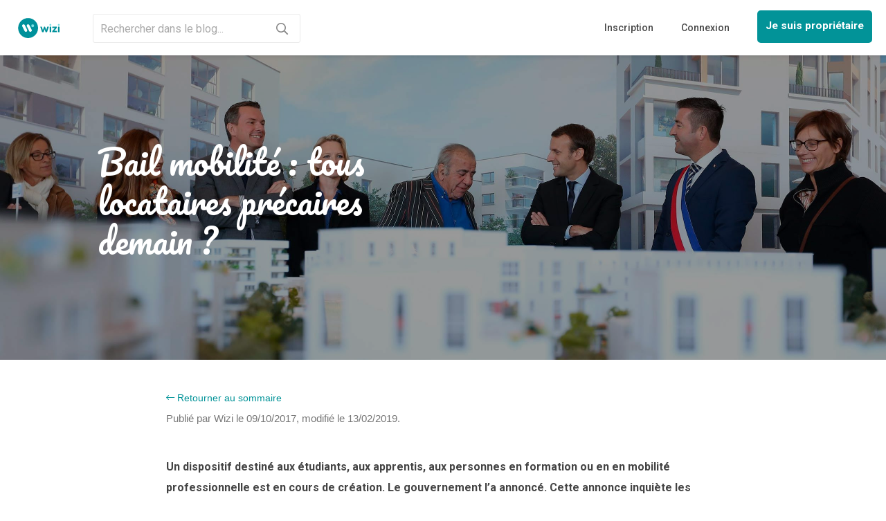

--- FILE ---
content_type: text/html; charset=UTF-8
request_url: https://www.wizi.io/bail-mobilite-locataires-precaires-demain/
body_size: 7044
content:
<!DOCTYPE html>
<html style="overflow: auto;">
<head>
    <meta charset="UTF-8"/>
    <meta name="viewport"
          content="initial-scale=1, maximum-scale=1, user-scalable=no, width=device-width, viewport-fit=cover">
    <meta name="format-detection" content="telephone=no">
    <link rel="canonical" href="https://www.wizi.io/bail-mobilite-locataires-precaires-demain/"/>
        <!-- SEO -->
    <title>Bail mobilité : tous locataires précaires demain ? - Wizi</title>
    <meta name="description" content="le bail de mobilité est un dispositif destiné aux étudiants, aux apprentis, aux personnes en formation ou en en mobilité professionnelle."/>

    <!-- OG -->
    <meta property="og:title" content="Bail mobilité : tous locataires précaires demain ? - Wizi" />
    <meta property="og:description" content="le bail de mobilité est un dispositif destiné aux étudiants, aux apprentis, aux personnes en formation ou en en mobilité professionnelle." />
    <meta name="twitter:title" content="Bail mobilité : tous locataires précaires demain ? - Wizi">
    <meta name="twitter:description" content="le bail de mobilité est un dispositif destiné aux étudiants, aux apprentis, aux personnes en formation ou en en mobilité professionnelle.">
    <meta property="og:image" content="https://www.wizi.eu/wp-content/uploads/2017/10/23-logement-construction-emmanuel-macron.jpg" />
    <meta name="twitter:image" content="https://www.wizi.eu/wp-content/uploads/2017/10/23-logement-construction-emmanuel-macron.jpg">
    <meta property="og:url" content="https://www.wizi.io/bail-mobilite-locataires-precaires-demain/"/>
    <meta property="og:locale" content="fr_FR"/>
    <meta property="og:type" content="website"/>
    <meta property="og:site_name" content="https://www.wizi.io"/>
    <meta name="twitter:url" content="https://www.wizi.io/bail-mobilite-locataires-precaires-demain/">
    <meta name="twitter:card" content="summary">
    <link rel="icon" type="image/x-icon" href="/favicon.ico"/>
    <link rel="stylesheet" href="/css/style.css">
    <link rel="stylesheet" href="/css/home.css">
    <link rel="stylesheet" href="/css/ionic.min.css">
    <link rel="stylesheet" href="/css/wizi-button.css">
    <link rel="stylesheet" href="/css/navbar.css">
    <link rel="stylesheet" href="/autocomplete/autocomplete.css">
    <link rel="stylesheet" href="/css/breadcrumb.css">
    <link rel="stylesheet" href="/css/blog.css">
    <link rel="stylesheet" href="/fontawesomepro/css/all.css">
    <link href="https://fonts.googleapis.com/css?family=Roboto:300,400,500,700,900" rel="stylesheet">
    <link href="https://fonts.googleapis.com/css?family=Pacifico" rel="stylesheet">

    <!-- Global site tag (gtag.js) - Google Analytics -->
    <script async src="https://www.googletagmanager.com/gtag/js?id=UA-94067537-6"></script>

    <!-- Global site tag (gtag.js) - Google Ads: 855600283 -->
    <script async src="https://www.googletagmanager.com/gtag/js?id=AW-855600283"></script>

    <!-- fonction launch GTMs -->
    <script>
        function launchgtm() {
            <!-- Global site tag (gtag.js) - Google Analytics -->
            window.dataLayer = window.dataLayer || [];
            function gtag(){dataLayer.push(arguments);}
            gtag('js', new Date());
            gtag('config', 'UA-94067537-6');
            <!-- Global site tag (gtag.js) - Google Analytics -->

            <!-- Global site tag (gtag.js) - Google Ads: 855600283 -->
            window.dataLayer = window.dataLayer || [];
            function gtag(){dataLayer.push(arguments);}
            gtag('js', new Date());
            gtag('config', 'AW-855600283');
            <!-- Global site tag (gtag.js) - Google Ads: 855600283 -->

            <!-- Google Tag Manager -->
            (function(w,d,s,l,i){w[l]=w[l]||[];w[l].push({'gtm.start':
                    new Date().getTime(),event:'gtm.js'});var f=d.getElementsByTagName(s)[0],
                j=d.createElement(s),dl=l!='dataLayer'?'&l='+l:'';j.async=true;j.src=
                'https://www.googletagmanager.com/gtm.js?id='+i+dl;f.parentNode.insertBefore(j,f);
            })(window,document,'script','dataLayer','GTM-5LSJM2S');
            <!-- Google Tag Manager -->
        }
    </script>
    <!-- End Google Tag Manager -->

    <script>
        void 0 === window._axcb && (window._axcb = []);
        window._axcb.push(function(axeptio) {
            axeptio.on("cookies:complete", function(choices) {
                if (choices.google_analytics) {
                    launchgtm();
                }
            })
        })
    </script>

</head>

<body style="overflow: initial">
<!-- Google Tag Manager (noscript) -->
<!-- End Google Tag Manager (noscript) -->

<div class="wizi_navbar">
    <div class="wizi_navbar_icons"></div>

    <div class="wizi_navbar_logo">
        <a href="https://www.wizi.io/">
            <img src="/images/logos/logo-wizi-h.svg" alt="Logo Wizi">
        </a>
    </div>

    <div class="wizi_navbar_search hide-on-tab hide-on-mobile">
        <div class="wizi_navbar_search_bar">
            <!--<i class="fas fa-search"></i>-->
            <input type="text"
                   placeholder="Rechercher dans le blog..."
                   style="color: #444; height: 40px !important;"
                   id="query-input"
                   class="wizi-form-input wizi-search-bar-input">
            <a class="button wizi_navbar_search_bar_btn"
               href="https://www.wizi.io/blog"
               id="query-btn">
                <i class="far fa-search"></i>
            </a>
        </div>
    </div>

    <div class="wizi_navbar_navigation hide-on-mobile hide-on-tab">
        <ul class="wizi_navbar_navigation_ul">
            
            <li class="wizi_navbar_navigation_li wizi_navbar_navigation_li_blue">
                <a class=" tracking-url" href="https://desk.wizi.eu/#/app/sign_up">
                    <p>Inscription</p>
                </a>
            </li>
            <li class="wizi_navbar_navigation_li wizi_navbar_navigation_li_blue">
                <a class="tracking-url" href="https://desk.wizi.eu/#/app/login">
                    <p>Connexion</p>
                </a>
            </li>
            <li class="wizi_navbar_navigation_li">
                <a class="button button-full wizi-btn-wiziblue wizi_navbar_navigation_btn"
                   href="https://www.wizi.io/proprietaire">
                    <span>Je suis propriétaire</span>
                </a>
            </li>
        </ul>
    </div>

    <div class="wizi_navbar_icons" onclick="showRightMenu()">
        <i class="fas fa-bars"></i>
    </div>
</div>

<div id="menu-right" class="wizi-right-menu">
    <div style="height: 100%; width: 300px; position: absolute; right: 0; background: white;">
        <img src="/images/logos/logo-wizi-h.svg" alt="" style="padding: 20px 0; margin: auto; display: block; height: 80px">
        <div style="position: absolute; color: #666; right: 15px; top: 15px; font-size: 30px; cursor: pointer;" onclick="hideRightMenu()">
            <i class="fal fa-times"></i>
        </div>

        <div style="margin-top: 20px">
            <ul>
                <li class="side-menu-li side-menu-li-active">
                    <i class="fa-search far" style="position: absolute; font-size: 17px"></i>
                    <a class="side-menu-a" href="https://www.wizi.io/">
                        <span style="padding-left: 30px;">Rechercher un logement</span>
                    </a>
                </li>
                <li class="side-menu-li">
                    <i class="fa-home far" style="position: absolute; font-size: 17px"></i>
                    <a class="side-menu-a" href="https://www.wizi.io/proprietaire">
                        <span style="padding-left: 30px;">Déposer une annonce</span>
                    </a>
                </li>

                <hr style="border-color: #eaeaea; border: none; border-bottom: 1px solid #eaeaea;">

                <li class="side-menu-li">
                    <i class="fa-user far" style="position: absolute; font-size: 17px"></i>
                    <a class="side-menu-a tracking-url" href="https://desk.wizi.eu/#/app/sign_up">
                        <span style="padding-left: 30px;">Inscription</span>
                    </a>
                </li>
                <li class="side-menu-li">
                    <i class="fa-sign-in-alt far" style="position: absolute; font-size: 17px"></i>
                    <a class="side-menu-a tracking-url" href="https://desk.wizi.eu/#/app/login">
                        <span style="padding-left: 30px;">Connexion</span>
                    </a>
                </li>
            </ul>
        </div>

        <div style="position:absolute; width: 100%; bottom: 0">
            <hr style="border-color: #eaeaea; border: none; border-bottom: 1px solid #eaeaea;">
            <ul>
                <li class="side-menu-li">
                    <a class="side-menu-a" href="https://www.wizi.io/cgu">
                        <span>Informations pratiques</span>
                    </a>
                </li>
            </ul>
        </div>

    </div>
</div>

    <style>
        ul {
            list-style: inside;
        }

        table, thead, tbody, tr, td, th {
            border: solid;
            border-width: 1px;
        }
    </style>

    <div class="blog-background background-height" style="background: linear-gradient(rgba(0,0,0,0.4),rgba(0,0,0,0.4)), url('https://www.wizi.eu/wp-content/uploads/2017/10/23-logement-construction-emmanuel-macron.jpg') no-repeat;">
        <div class="wizi-caught-up-box">
            <div>
                <h1 class="pacifico-font" style="text-transform: initial !important; font-weight: 400">Bail mobilité : tous locataires précaires demain ?</h1>
            </div>
        </div>
    </div>

    <div class="home-responsive-blog-content blog-content">
        <div class="blog-back">
            <span><a href="https://www.wizi.io/blog"><i class="fal fa-long-arrow-left"></i> Retourner au sommaire</a></span>
        </div>
        <p style="color: #777">Publié par Wizi le 09/10/2017, modifié le 13/02/2019.</p>
        <div class="blog-text-content">
            <h3 class="text-content">Un dispositif destiné aux étudiants, aux apprentis, aux personnes en formation ou en en mobilité professionnelle est en cours de création. Le gouvernement l’a annoncé. Cette annonce inquiète les associations de locataires qui redoutent que ce dispositif ne se diffuse bien au-delà de ces publics. Elles envisagent, qu’à terme, l’ensemble des locataires puisse être précarisé.</h3>
<h2 class="text-content">Le bail mobilité : qu’est-ce que c’est ?</h2>
<p class="text-content">Le 20 septembre Julien Denormandie, secrétaire d’état, et Jacques Ménard, ministre de la Cohésion des territoires, ont annoncé lors de la présentation de « la stratégie logement du gouvernement » qu’un <a href="https://en-marche.fr/emmanuel-macron/le-programme/logement">bail mobilité</a> allait être créé.</p>
<p class="text-content"><strong>Ce bail qui aura une durée d’un à dix mois non renouvelable</strong> facilitera l’accès au logement des étudiants, des jeunes en apprentissage ou en stage ainsi que des personnes qui suivent une formation ou qui traverse une période de mobilité professionnelle. Le but de ce dispositif est donc de répondre au besoin ponctuel d’un logement.</p>

<h3>Un dispositif encore flou</h3>
<img class="aligncenter" src="http://www.franchise-selection.com/htmlarea2/data/bail_commercial_1024.jpg" alt="bail mobilité" width="462" height="307" />
<p class="text-content">Le contenu de ce dispositif reste pour l’instant très flou. Les associations de locataires et de consommateurs, pourtant reçues à trois reprises par le Ministère entre août et septembre, n’ont pas eu plus d’informations sur le sujet. Elles ont le sentiment que ce bail de mobilité qui part d’une idée noble, permettre à des personnes encore précaires de trouver un logement, risque de s’étendre à tous les locataires. Elles redoutent ainsi qu’à court terme la précarité ne s’installe dans le logement comme le gouvernement tend à l’installer dans le travail.</p>
<p class="text-content">Le dirigeant de<a href="http://www.lacnl.com/"> la CNL</a> explique même que le bail mobilité pourrait remettre en question <a href="https://www.juritravail.com/Article/bail-habitation/Id/21">la loi de 1989</a>, texte qui régit les rapports locatifs, et qui a autant d’importance dans le domaine du logement que le code du travail peut en avoir, dans l’entreprise.</p>

<h2 class="text-content">Un bail hors droit commun</h2>
<p class="text-content">Normalement un bail de droit commun est d’une durée de trois ans si le propriétaire est un particulier et de six ans s’il s’agit d’une société. Ces durées sont une sécurité pour le locataire qui sait que ce bail peut, en plus, être renouvelé tacitement si, lui ,ou le propriétaire n’ont pas émis le besoin d’y mettre un terme.</p>

<h3 class="text-content">Le bail de mobilité change la donne</h3>
<p class="text-content">Le dossier de presse du Ministère indique bien qu’il s’agit d’un bail de courte durée et non renouvelable. Le locataire est donc dans l’obligation de partir au terme de ce bail. Le propriétaire pourra lui par contre relouer son logement en bail mobilité et ce autant qu’il le souhaitera mais avec des locataires différents.</p>

<div class="fusion-button-wrapper fusion-aligncenter"><style type="text/css" scoped="scoped">.fusion-button.button-1 .fusion-button-text, .fusion-button.button-1 i {color:#ffffff;}.fusion-button.button-1 {border-width:1px;border-color:#ffffff;}.fusion-button.button-1 .fusion-button-icon-divider{border-color:#ffffff;}.fusion-button.button-1:hover .fusion-button-text, .fusion-button.button-1:hover i,.fusion-button.button-1:focus .fusion-button-text, .fusion-button.button-1:focus i,.fusion-button.button-1:active .fusion-button-text, .fusion-button.button-1:active{color:#ffffff;}.fusion-button.button-1:hover, .fusion-button.button-1:focus, .fusion-button.button-1:active{border-width:1px;border-color:#ffffff;}.fusion-button.button-1:hover .fusion-button-icon-divider, .fusion-button.button-1:hover .fusion-button-icon-divider, .fusion-button.button-1:active .fusion-button-icon-divider{border-color:#ffffff;}.fusion-button.button-1{width:auto;}</style><a class="fusion-button button-flat fusion-button-round button-xlarge button-default button-1" href="https://wizi.io/proprietaire" target="_self"><i class="fa fa-hand-o-right button-icon-left"></i><span class="fusion-button-text">SÉCURISEZ VOTRE LOCATION IMMOBILIÈRE</span></a>

</div>
<p class="text-content">Les associations de propriétaires sont demandeuses d’un tel dispositif. Les propriétaires estiment, en effet, que les conditions de location actuelles sont trop contraignantes pour eux. Ils veulent pouvoir récupérer leur logement dès qu’ils le souhaitent.</p>
<img class="size-full aligncenter" src="http://www.proprietairetoutsimplement.fr/wp-content/uploads/2017/04/Couple-Ancien.jpg" alt="locataires" width="500" height="350" />
<p class="text-content">Le bail mobilité semble donc tomber à point nommé pour eux. Ce bail bénéficiera du <a href="https://www.wizi.io/visale-garantit-loyers-impayes/">système Visale</a> qui protège le logement, en assurant une remise en état s’il y a dégradation, et garantit à celui qui loue le paiement du loyer, de cette façon, le locataire n’aura plus à payer de dépôt de garantie.</p>

<h2 class="text-content">Un projet flou</h2>
<p class="text-content">Si les associations de propriétaires sont emballées, celles de locataires le sont nettement moins. Elles craignent que ces contrats de courte durée ne se multiplient dans l’ensemble du parc locatif privé. Cela reviendrait à précariser un très grand nombre de locataires.</p>
<p class="text-content">En effet, les étudiants, les personnes en formation ou en période de mobilité, les apprentis ne sont pas les seuls sur le marché de la location et ils ne sont pas les plus nombreux. Or apparemment, aucun cadre légal n’empêchera un bailleur de proposer un bail de mobilité à une personne ayant une situation professionnelle stable.</p>
<p class="text-content">On attend donc que le projet de loi logement du gouvernement sorte afin d’étudier quels sont les limites qui empêcheront que ce bail ne précarise l’accès au logement.</p>
<p class="text-content">Il semblerait pour l’instant que <a href="https://www.wizi.io/visale-garantit-loyers-impayes/">la garantie Visale</a> ne puisse s’appliquer qu’à un public restreint et désigné et certains pensent qu’en l’absence de cette garantie, les propriétaires ne loueront pas en bail mobilité. Rien n’est moins sûr. La durée très courte de ce bail peut tout de même séduire plus d’un propriétaire. Des bruits de couloir semblent aussi dire que le bail pourrait être renouvelable. Pour l’instant, il est bien écrit dans la présentation du gouvernement que le bail mobilité est un bail d’un à dix mois non renouvelable. Difficile d’y voir clair.</p>
        </div>
        <div class="blog-back">
            <span><a href="https://www.wizi.io/blog"><i class="fal fa-long-arrow-left"></i> Retourner au sommaire</a></span>
        </div>
    </div>
<footer class="wizi-footer">
    <section class="wizi-footer-footer">
        <div class="footer-width">
            <div class="wizi-footer-footer-category">
                <div class="wizi-footer-footer-wizi wizi-footer-footer-bloc">
                    <h3>Wizi</h3>
                    <ul>
                        <li><a href="https://www.wizi.io/blog" target="_blank">Blog</a></li>
                        <li><a href="https://www.wizi.io/cgu">CGU</a></li>
                        <li><a href="https://www.wizi.io/mentions-legales">Mentions légales</a></li>
                        <li><a href="https://www.wizi.io/protection-donnees">Protection des données</a></li>
                        <li><a href="https://www.wizi.io/parrainagepro">Devenez apporteur d'affaires</a></li>
                        <li><a href="https://www.wizi.io/documentsAccess">Espace associés</a></li>
                    </ul>
                    <div style="width: 100%; height: 20px"></div>
                    <h3>Espace actionnaires</h3>
                    <ul>
                        <li><a href="https://www.wizi.io/documentsAccess">Connexion</a></li>
                    </ul>
                </div>
                <div class="wizi-footer-footer-owner wizi-footer-footer-bloc">
                    <h3>Locataires</h3>
                    <ul>
                        <li><a href="https://www.wizi.io/#how_it_works_renter">Comment ça marche ?</a></li>
                        <li><a href="https://www.wizi.io/#frequently_ask">Questions fréquentes</a></li>
                        <li><a href="https://www.wizi.io/assurance">Assurances</a></li>
                    </ul>
                </div>
                <div class="wizi-footer-footer-renter wizi-footer-footer-bloc">
                    <h3>Propriétaires</h3>
                    <ul>
                        <li><a href="https://www.wizi.io/proprietaire#how_it_works_owner">Comment ça marche ?</a></li>
                        <li><a href="https://www.wizi.io/proprietaire#frequently_ask">Questions fréquentes</a></li>
                        <li><a href="https://www.wizi.io/assurance">Assurances</a></li>
                    </ul>
                </div>
                <div class="wizi-footer-footer-help wizi-footer-footer-bloc">
                    <h3>Assistance client</h3>
                    <ul>
                        <li><a href="tel:+33176440666">+33 1 76 44 06 66</a></li>
                        <li><a href="mailto:hello@wizi.eu">hello@wizi.eu</a></li>
                    </ul>
                </div>
            </div>

            <hr>

            <div class="wizi-footer-footer-follow">
                <div class="wizi-footer-footer-socials wizi-footer-footer-bloc">
                    <h3>Nous suivre</h3>
                    <a href="https://www.instagram.com/wizi_immo/" target="_blank"><img
                                src="/img/socials/Instagram.png" alt=""></a>
                    <a href="https://www.facebook.com/wizi.immo" target="_blank"><img
                                src="/img/socials/Facebook.png" alt=""></a>
                    <a href="https://twitter.com/wizi_immo" target="_blank"><img
                                src="/img/socials/twitter.png" alt=""></a>
                    <a href="https://www.youtube.com/channel/UCAnFpbxUFkHVZYCQy2fnytA" target="_blank"><img
                                src="/img/socials/YouTube1.png" alt=""></a>
                </div>
                                                                                                                                                                <div class="wizi-footer-footer-payments wizi-footer-footer-bloc">
                    <h3>Mode de paiement</h3>
                    <div class="footer-payment">
                        <img src="/img/visa-footer.png" alt="">
                    </div>
                    <div class="footer-payment">
                        <img src="/img/mastercard-footer.png" alt="">
                    </div>
                </div>
                <div class="wizi-footer-footer-partner wizi-footer-footer-bloc">
                    <h3>Partenaires</h3>
                    <div class="footer-payment">
                        <a href="https://www.axa.fr/" target="_blank">
                            <img src="/img/axa-footer.png" alt="">
                        </a>
                    </div>
                    <div class="footer-payment">
                        <a href="https://www.bpifrance.fr" target="_blank">
                            <img src="/img/bpi-footer.png" alt="">
                        </a>
                    </div>
                </div>
            </div>
        </div>
    </section>
    <section class="wizi-footer-disclaimer">
        <div class="footer-width">
            <div class="wizi-footer-disclaimer-content">
                <div class="wizi-footer-disclaimer-content-logo">
                    <img src="/images/logos/logo-wizi-h.svg" alt="">
                </div>
                <div class="wizi-footer-disclaimer-content-text">
                    <p style="margin: 0">©2021 Wizi — Tous droits réservés SAS Tyrell</p>
                </div>
            </div>
        </div>
    </section>
</footer>
<script src="/lib/jquery/jquery-3.3.1.min.js"></script>
<script src="/js/blog.js"></script>
<script src="/js/tracking.js"></script>
    <script src="/js/menu.js"></script>
<script>
    window.axeptioSettings = {
        clientId: "60c751def2af487d38d1fb37",
        cookiesVersion: "wizi-base",
    };

    (function(d, s) {
        var t = d.getElementsByTagName(s)[0], e = d.createElement(s);
        e.async = true; e.src = "//static.axept.io/sdk.js";
        t.parentNode.insertBefore(e, t);
    })(document, "script");
</script>
</body>
</html>


--- FILE ---
content_type: text/css
request_url: https://www.wizi.io/css/style.css
body_size: 44803
content:
/* Empty. Add your own CSS if you like */
* {
    margin: 0;
    padding: 0;
}

html {
    font-size: 10px;
}

body {
    line-height: 20px;
    font-family: Roboto,sans-serif;
    font-size: 14px;
}

ul {
    list-style: none;
}

*, *::after, *::before {
    box-sizing: border-box
}

a {
    text-decoration: none;
}

.background {
    background-color: #33ccff;
    position: absolute;
    display: block;
    width: 100%;
    height: 100%;

}

/*.platform-android .bar .title {
    line-height: 52px !important;
}

.bar .title {
    position: absolute;
    left: 0px !important;
    right: 0px !important;
    width: 100%;
    text-align: center !important;
    margin-left: 0px !important;
    margin-right: 0px !important;
}*/

p{
    white-space: initial !important;
}

.view-container {
    position: relative;
    margin: auto;
}

.mymodal {
    width: 90%;
    height: 50px;
    top: 5%;
    left: 5%;
    right: 5%;
    bottom: 5%;
    border: 2px solid #67d1f0;
}

/* Home Page style */
.homeLogo {
    width: 30%
}

.homeBG {
    background-color: #33ccff;
}

.homeFooter {
    font-size: 10px;
    color: #7d7d7d;
}

.item-price {
    background: #3c3d3d none repeat scroll 0 0;
    color: white;
    font-size: 22px;
    opacity: 0.8;
    position: absolute;
    top: 136px;
    width: 40%;
    z-index: 1000;
    visibility: visible
}

.item-month {
    color: #67d1f0;
    font-size: 12px;
    left: 0;
    position: relative;
    top: 1px;
}

.listing-ads h2 {
    color: #585858;
}

.lightBlue {
    color: #67d1f0;
    font-size: 20px;
    font-weight: 400;
}

.advert-item {
    color: #7f8082;
}

.advert-item-small {
    display: block;
    color: #444;
    padding: 3px 3px 3px 0;
    border-radius: 0px;
    float: right;
    width: 100%;
}

.advert-item-small span {
    text-transform: capitalize;
}

.item-input-wrapper {
    background: #fff none repeat scroll 0 0;
    color: #7f8082;
}

.slide-in-right {
    -webkit-transform: translateX(100%);
    transform: translateX(100%);
}

.slide-in-right.ng-enter, .slide-in-right > .ng-enter {
    -webkit-transition: all cubic-bezier(0.1, 0.7, 0.1, 1) 400ms;
    transition: all cubic-bezier(0.1, 0.7, 0.1, 1) 400ms;
}

.slide-in-right.ng-enter-active, .slide-in-right > .ng-enter-active {
    -webkit-transform: translateX(0);
    transform: translateX(0);
}

.slide-in-right.ng-leave, .slide-in-right > .ng-leave {
    -webkit-transition: all ease-in-out 250ms;
    transition: all ease-in-out 250ms;
}

/** Diaporama **/
.diapo-document {
    width: 332px;
}

.center-diapo > .diapo-document {
    margin: auto !important;
}

.button-ico-diapo {
    font-size: 30px !important;
}

.text-white {
    color: white !important;
    font-weight: 300;
}

.label-login-text {
    font-size: 25px;
}

.label-menu {
    margin-left: 15px;
}

.text-menu {
    font-size: 16px !important;
}

.item-menu {
    border-top: 1px solid white !important;
}

.status-application {
    font-size: 18px;
    text-align: center;
    font-weight: bold;
}

.status-success {
    color: #008916;
}

.status-error {
    color: red;
}

.background-wizi {
    background-color: #33ccff !important;
}

#content-applications {
    background-color: #33ccff;
}

.ion-chatbubbles {
    /*color: #7f8082 !important;*/
}

.no-margin-top {
    margin-top: 0 !important;
}

img.img-flat-renter {
    height: 190px;
    border-radius: 5px;
}

.no-radius {
    border-radius: 0 !important;
}

.margin-top-10 {
    margin-top: 10px !important;
}

.badge-green {
    background-color: forestgreen !important;
}

.text-center {
    text-align: center !important;
}

.p15{
    padding: 15px;
}

.fw700{
    font-weight: 700;
}

.margin-auto {
    margin: auto !important;
}

.centered-and-cropped {
    object-fit: cover !important;
}

.bar-application-send {
    background-color: #91aee2 !important;
    border: none;
}

.text-danger {
    color: #ed5565 !important;
}

.button-add-document {
    width: 95px !important;
    font-size: 13px;
    padding: 5px;
    height: 20px !important;
}

.button-add-document > i {
    font-size: 13px;
}

.text-right {
    text-align: right !important;
    float: right;
    display: inline;
}

.icon-min {
    font-size: 13px !important;
}

.wrap {
    white-space: normal !important;
}

.icon-add {
    width: 40px !important;
}

.icon-black {
    color: #585858 !important;
}

.not-registered {
    font-style: italic;
}

.not-registered > .link {
    color: blue;
    text-decoration: underline;
}

.text-underline {
    text-decoration: underline;
}

.btn-wizi-white {
    border-radius: 35px;
    box-shadow: none;
    color: #33ccff;
}

div.btn-wizi-white {
    padding-top: 3px;
}

.btn-wizi-blue {
    background-color: #33ccff;
    border-radius: 0;
    box-shadow: none;
    color: #ffffff;
    border: 1px solid white;
}

.btn-wizi-blue:hover {
    color: #ffffff;
}

.no-border {
    border: none !important;
}

.no-shadow {
    box-shadow: none !important;
}

.item-wizi {
    background-color: #33ccff !important;
    color: white !important;
}

i.ion-plus.text-white {
    color: #ffffff !important;
}

.ion-icon-error {
    color: red !important;
}

.item.active.item-wizi {
    border-color: #33ccff !important;
    background-color: #33ccff !important;
}

.border-white {
    border: 1px solid white !important;
}

.background-white {
    background-color: white !important;
}

.border-item {
    border-bottom: 1px solid #8c8c8c !important;

}

.content-item-avatar {
    padding: 5px 0 0 65px;
}

.icon-application-user-choice {
    font-size: 50px;
    margin: 80px auto 0;
    color: #ffffff;
}

.text-right {
    text-align: right;
}

.text-left {
    text-align: left;
}

.bar-clam-100 .title {
    color: white;
    font-weight: normal;
}

.bar-header {
    background-color: white !important;
}

.bar-header button {
    color: #444 !important;
}

/** MATERIAL **/
div.list-material {
    background: transparent;
}

.list-input-material {
    margin-bottom: 30px;
}

.item-credentials-material {
    padding-left: 0;
    padding-right: 0;
    text-transform: uppercase;
}

.item-stacked-label {
    padding-left: 0;
    padding-right: 0;
    text-transform: uppercase;
}

.input-label-material {
    color: white;
}

input.input-credentials-material {
    background-color: #33ccff !important;
    color: white;
    width: 100% !important;
}

.icon-material {
    color: white;
    font-size: 25px !important;
}

.row-material {
    border-bottom: 1px solid #ffffff !important;
}

.header-material {
    background-color: #33ccff;
    border-bottom: 2px solid #33ccff !important;
}

.header-material.bar-header {
    border: 0px !important;
    border-bottom-color: transparent !important;
    background-image: none !important;
    border-bottom: none !important;
}

select.select-material {
    background-color: #33ccff;
    color: white;
}

textarea.textarea-material {
    width: 100%;

    padding-top: 5px;
    padding-bottom: 5px;
    background-color: #33ccff;
    color: white;
    resize: none;
}

p.sub-material {
    font-size: 10px !important;
}

.item-search-flat {
    padding: 0 !important;
}

.icon-search-flat {
    font-size: 24px;
    margin: 0 10px;
}

ion-tabs.tabs-color-active-positive .tab-item.tab-item-active, ion-tabs.tabs-color-active-positive .tab-item.active, ion-tabs.tabs-color-active-positive .tab-item.activated {
    color: white !important;
    font-weight: 700 !important;
    border: none !important;
}

ion-tabs.tabs-color-active-positive .tab-item {
    color: #ddd;
}

.tabs .tab-item .icon.wizi-icon {
    background-repeat: no-repeat;
    background-position: 50%;
    height: 67%;
    background-image: url('../img/wall.png');
    background-size: 27px;
    display: block;
}

ion-tabs.tabs-color-active-positive .tab-item.tab-item-active .icon.wizi-icon {
    background-image: url('../img/wall-active.png');

}

.item.item-input-inset.text-white.range {
    width: auto;
    padding: 0;
}

.item.item-input-inset.text-white.range input {
    margin-top: 0;

}

.homeBG.whiteScroll {
    background: white !important;
}

.bg-warning {
    background-color: #fcf8e3;
    padding: 8px;
}

.bg-grey {
    background-color: #969696;
    color: #ffffff
}

.bar-wizi {
    background-color: #33ccff;
    color: #ffffff;
}

.bg-success {
    background-color: #eafce3;
    padding: 8px;

}

i.warning {
    font-size: 22px;
    color: orange;
}

.no-padding {
    padding: 0 !important;
}

a.icon-tab-wizi, a.icon-tab-wizi > i.icon {
    color: white !important;
}

#profile-mode {
    position: absolute;
    top: -100px;
    width: 100%;
    z-index: 2;
    text-align: center;
    background-color: #33ccff;
}

.chat .item {
    border-radius: 5px;
    background-color: #F2F2F2;
}

.chat .item p {
    white-space: normal;
    color: black;
    padding-left: 40px;
}

.chat .background-wizi p {
    color: white;
    margin-left: 5px;
}

.chat img.tchat-avatar {
    left: 5px;
    top: 5px;
    border-radius: 50%;
    max-height: 40px;
    max-width: 40px;
    height: 100%;
    position: absolute;
    width: 100%;
}

.chat p.date {
    font-size: 12px;
    color: grey;
    text-align: right;
}

.button-tight {
    padding-left: 10px;
    padding-right: 10px;
}

.tab-active {
    display: inline-block;
}

.tab-inactive {
    display: none;
}

/* Chat Menu */
.list ion-item.item.wizi-chat-menu {
    border-bottom: solid 1px #484848;
}

.wizi-chat-menu p {
    color: #B8B8B8;
}

/* Chat Popup */
.chatMessages {
    margin: 10px;
}

.chatMessagesItem.item {
    padding: 8px;
    min-height: 20px;
}

.chatMessagesItem p {
    margin: 0;
    padding: 0;
    width: 100%;

}

#messageContent {
    padding: 8px;
    width: 50%;
    margin: 5px;
    height: 35px;
    flex: 20;
    background-color: #FAFAFA;
    border: 1px solid #d8d8d8;
    border-radius: 5px;
    color:#444;
    box-shadow: rgba(0, 0, 0, 0.06) 0 2px 4px 0;
}

#messageContent::placeholder{
    color: #666;
}

.chatButton {
    background: #E8E8E8;
    width: 100%;
    height: 80px;
}

.chatButton i {
    position: absolute;
    font-size: 40px !important;
    padding: 4px;
    margin: 1px;
    top: -2px;
    left: 18%;
}

.chatButton textarea {
    border-radius: 5px;
}

.chatButton button {
    padding: 2px;
}

.chatButton button, .chatButton textarea {
    margin: 5px;
}

.chatButton button i {
    font-size: 40px;
}

.chatForm {
    width: 100%;
}

.chatMessagesItemOther.chatMessagesItem.item {
    min-height: 50px;
}

.red {
    color: red;
}

.grey {
    color: grey;
}

.color-wizi {
    color: #33ccff;
}

.item-select select {
    position: relative;
    max-width: 100%;
    padding-left: 0;
    direction: ltr;
}

.title-wizi {
    color: #33ccff;
    padding: 5px;
}

.bar > .button + .button.button-adjust {
    position: relative;
    top: 0;
    right: 0;
    bottom: 0;
    overflow: visible !important;
}

.button.no-width {
    width: auto;
    max-width: none;
}

.alert {
    padding: 15px;
    margin-bottom: 20px;
    border: 1px solid transparent;
    border-radius: 4px;
}

.alert-success {
    color: #3c763d;
    background-color: #dff0d8;
    border-color: #d6e9c6;
}

.alert-info {
    color: #31708f;
    background-color: #d9edf7;
    border-color: #bce8f1;
}

.alert-warning {
    color: #8a6d3b;
    background-color: #fcf8e3;
    border-color: #faebcc;
}

.alert-danger {
    color: #a94442;
    background-color: #f2dede;
    border-color: #ebccd1;
}

.wizi-flash-info {

}

.nav-bar-title {
    color: white;
    background-color: #33ccff;
}

.header-item {
    color: white;
}

.item-avatar>img:first-child {
    top: 30px;
    left: 20px;
    object-fit: cover;
}

.hidden{
    display: none;
}

/* CHAT */
.bar-footer {
    /*height: 65px;*/
}

/* CHAT BADGES */
.wizi-badges-messages {
    position: absolute !important;
}

.btn-docs {
    height: 190px;
    border-radius: 0;
    background: url('../img/my-folder-img.jpg');
    -webkit-background-size: cover;
    text-align: center;
    padding-top: 45px;
}

.text-docs {
    text-align: center;
    color: #fbfbfb;
    font-weight: 200;
    font-family: 'Roboto script=all rev=2"', sans-serif;
}

.ma-gestion {
    height: 190px;
    border-radius: 0;
    background: url('../img/my-folder-img.jpg');
    -webkit-background-size: cover;
    text-align: center;
    padding-top: 20%;
}

.text-docs-gestion {
    text-align: center;
    color: #fbfbfb;
    font-weight: 200;
    font-family: 'Roboto script=all rev=2"', sans-serif;
    display: inline-block;
    vertical-align: baseline;
}

.custom-badge-docs {
    display: inline-block;
    vertical-align: middle;
    padding-bottom: 1%;
}

.wizi-flats-owner-addicon-docs {
    font-size: 40px;
    color: #33ccff;
}

.slide-sign-up {
    padding-bottom: 40px;
}

.form-sign-up {
    height: 110%;
}

.form-act-guarentee {
    min-height: 255%
}

.text-adjust {
    text-align: justify;
}

.text-bold {
    font-weight: bolder;
}

.subtitle-mandat {
    font-size: 13px;
}

.list-title {
    font-size: 12px;
}

.wizi-activated {
    background-color: #33ccff !important;
    color: #ffffff;
}

/* Override Native Ionic Navicon */
.button-top-profil.ion-person {
    background: url(../img/profil-menu.png) no-repeat !important;
    background-size: 70% !important;
    background-position-y: 10px !important;
}

.ionic_datepicker_popup .popup-body .selected_date_full,
.ionic_datepicker_popup .selected_date,
.ionic_datepicker_popup .popup-buttons button {
    background-color: #33ccff !important;
}

.ionic_datepicker_popup .popup-body .button-clear,
.ionic_datepicker_popup .popup-body .month_select::after,
.ionic_datepicker_popup .popup-body .year_select::after {
    color: #33ccff !important;
}

.ionic_datepicker_popup .popup-body .month_select,
.ionic_datepicker_popup .popup-body .year_select {
    border-bottom: #33ccff !important;
}

.custom-table, .custom-table th, .custom-table td {
    border-collapse: collapse;
    border: 2px solid #33ccff;
    padding: 2px;
}

.sweet-alert {
    pointer-events: all !important;
}

.activeChat {
    font-weight: bold !important;
    color: white !important;
}

.profileIncome {
    font-size: 10px;
}

.bar .title + .button:last-child {
    top: 6px;
}

.item-wizi i.icon {
    padding-right: 15px;
    padding-left: 10px;
}

.image-proportion {
    width: auto !important;
    height: auto !important;
}

.bar {
    box-shadow: none;
    border-bottom: none;
}

.tabs {
    /*border-top: 1px solid #eee !important;*/
    background-color: #515151 !important;
    background-image: none !important;
    height: 52px !important;
    border: none !important;
}

.ion-navicon-round {
    font-size: 19px;
}

.bar-grey-100 {
    background-color: #a2acb0 !important;
}

.wizi-blue {
    color: #33ccff;
}

.item {
    margin-left: 0px !important;
}

.badge.badge-stable {
    color: #a2acb0;
}

.bar-header {
    background-color: white !important;
}

.badge-wizi {
    background-color: #029398 !important;
    color: white !important;
}

.bg-firstpic {
    background-color: #33ccff;
}

.wizi-form-input {
    -webkit-appearance: none;
    border: 1px solid #eaeaea !important;
    border-radius: 5px;
    padding: 10px !important;
    width: 100%;
    height: 42px !important;
    font-size: 16px !important;
    color: #444 !important;
    /*text-align: center;*/
    line-height: 23px;

}

.wizi-form-textarea-little {
    -webkit-appearance: none;
    border: 1px solid #eaeaea !important;
    padding: 10px !important;
    max-width: 420px;
    width: 100%;
    font-size: 16px !important;
    color: #444 !important;
    /*text-align: center;*/
    line-height: 23px;

}

.wizi-form-input-little {
    -webkit-appearance: none;
    border: 1px solid #eaeaea !important;
    border-radius: 5px;
    padding: 7px !important;
    width: 100%;
    max-width: 420px;
    height: 36px !important;
    font-size: 16px !important;
    color: #666 !important;
    /*text-align: center;*/
    line-height: 23px;

}

.wizi-form-select {
    -webkit-appearance: none;
    height: 42px !important;
    display: block;
    width: 100%;
    background: white url('../img/select.png') no-repeat 97% center;
    background-size: 20px;
    border: 1px solid #eaeaea;
    color: #444;
    -webkit-border-radius: 0;
    -moz-border-radius: 0;
    overflow: hidden;
    padding: 5px 10px;
    text-overflow: ellipsis;
    white-space: nowrap;
    border-radius: 5px;
    font-size: 16px !important;
}

.wizi-form-select-little {
    -webkit-appearance: none;
    height: 36px !important;
    display: block;
    width: 100%;
    max-width: 420px;
    background: white url('../img/select.png') no-repeat 97% center;
    background-size: 20px;
    border: 1px solid #eaeaea;
    color: #666;
    -webkit-border-radius: 0;
    -moz-border-radius: 0;
    overflow: hidden;
    padding: 5px 10px;
    text-overflow: ellipsis;
    white-space: nowrap;
    border-radius: 0;
    font-size: 16px !important;
}

.wizi-flat-image-input{
    display: flex;
    justify-content: space-around;
    flex-wrap: wrap;
}

.wizi-flat-image-input-container{
    position: relative;
    height: 100px;
    width: 100px;
    background: #eaeaea;
    border-radius: 5px;
    margin: auto;
}

.wizi-flat-image-input-container > input{
    position: absolute;
    top: 0;
    left: 0;
    display: block;
    height: 100%;
    width: 100%;
    opacity: 0;
    filter: alpha(opacity=0);
    cursor: pointer;
}

.wizi-flat-image-input-container > i {
    display: block;
    width: 30px;
    padding: 23px 0 5px;
    margin: auto;
}

.wizi-flat-image-input-container > img {
    width: 100%;
    height: 100%;
    border-radius: 5px;
    object-fit: cover;
    position: absolute;
    top: 0;
}

.wizi-input-delete{
    position: absolute;
    font-size: 20px;
    top: -5px;
    left: -5px;
    background-color: white;
    border-radius: 50%;
    z-index: 999;
}

.wizi-flat-image-input-container > p {
    text-align: center;
    color: #444;
}

.red-input {
    border-color: #e74c3c !important;
}

.green-input {
    border-color: #029398 !important;
}

.object-fit-cover {
    object-fit: cover !important;
    -o-object-fit: cover !important;
}

.wizi-multiloc-bloc {
    display: inline-block;
    padding: 10px 7px;
    border-top: 1px solid #eaeaea;
    border-left: 1px solid #eaeaea;
    border-right: 1px solid #eaeaea;
    color: #444;
    border-radius: 5px;
}

.wizi-multiloc-bloc-active {
    background-color: #029398;
    color: white;
}

button[disabled]{
    background-color: #EEE;
    color: white;
}

button[disabled]:hover{
    background-color: #EEE;
    color: white;
}

.wizi-btn {
    border-radius: 7px;
    box-shadow: none;
    font-size: 12px;
    padding: 0 5px;
    width: 100%;
    margin-top: 10px;
    height: 36px;
    cursor: pointer;
    text-transform: uppercase;
    font-weight: 500;
    outline: none;
}

.wizi-outline-btn {
    color: #33ccff;
    border: 2px solid #33ccff;
    background-color: white;
}

.wizi-outline-btn:active {
    color: #ffffff;
    background-color: #33ccff !important;
}

.wizi-outline-btn-purple {
    color: #9b59b6;
    border: 2px solid #9b59b6;
}

.wizi-outline-btn-purple:active {
    color: #ffffff;
    background-color: #9b59b6 !important;
}

.zoom-pane {
    width: 100%;
    height: 100%;
}

.zoom-pane .scroll {
    min-height: 100%;
    /* Vertical align */
    display: -webkit-box;
    display: -moz-box;
    display: -ms-flexbox;
    display: -webkit-flex;
    display: flex;
    -webkit-box-direction: normal;
    -moz-box-direction: normal;
    -webkit-box-orient: horizontal;
    -moz-box-orient: horizontal;
    -webkit-flex-direction: row;
    -ms-flex-direction: row;
    flex-direction: row;
    -webkit-flex-wrap: nowrap;
    -ms-flex-wrap: nowrap;
    flex-wrap: nowrap;
    -webkit-box-pack: center;
    -moz-box-pack: center;
    -webkit-justify-content: center;
    -ms-flex-pack: center;
    justify-content: center;
    -webkit-align-content: stretch;
    -ms-flex-line-pack: stretch;
    align-content: stretch;
    -webkit-box-align: center;
    -moz-box-align: center;
    -webkit-align-items: center;
    -ms-flex-align: center;
    align-items: center;
}

.zoom-pane img {
    width: 100%;
    vertical-align: middle;
}

/* DROPDOWN */
.dropdown {
    position: relative;
    padding: 0 10px 6px;
}

/* Dropdown Content (Hidden by Default) */
.dropdown-content {
    display: none;
    position: absolute;
    background-color: #f1f1f1;
    min-width: 160px;
    box-shadow: 0px 8px 16px 0px rgba(0, 0, 0, 0.2);
    z-index: 4;
}

/* Links inside the dropdown */
.dropdown-content a {
    color: black;
    padding: 12px 16px;
    text-decoration: none;
    display: block;
}

/* Change color of dropdown links on hover */
.dropdown-content a:hover {
    background-color: #ddd
}

/* Show the dropdown menu (use JS to add this class to the .dropdown-content container when the user clicks on the dropdown button) */
.show {
    display: block;
}

ion-modal-view.modal{
    /*position: initial !important;*/
    height: 100vh !important;
    width: 100% !important;
    margin: auto !important;
    transform: none !important;
    left: 0 !important;
}

.modal-backdrop-bg{
    display: none;
}

.wizi-bar{
    background-color: #33ccff;
    position: fixed;
    height: 50px;
    width: 100%;
}

.wizi-bar-title{
    text-align: center;
    line-height: 3;
    font-size: 17px;
    color: white;
}

ion-slide-page{
    padding: 20px;
}

.wizi-shadow{
    box-shadow: 0px -2px 6px #464646;
    background-color: white !important;
}

.full-height-slide{
    height: 90vh;
}

.img-slide-item{
    display: block;
    margin: auto
}

.border-childs{
    border-top: 1px solid #ddd;
}

label {
    -webkit-overflow-scrolling: touch !important;
}

.border-childs-last{
    border-bottom: 1px solid #ddd;
}

.nomargintop{
    margin-top: auto !important;
}

.item-material{
    box-shadow: 0 10px 20px rgba(0,0,0,0.19), 0 6px 6px rgba(0,0,0,0.23);
}

.border-wizi-focus {
    border: 3px solid white;
    box-shadow: 0 5px 10px rgba(0,0,0,0.1);
}

.desktop-content{
    max-width: 700px;
    margin: auto;
    padding: 0 5px 50px;
}

.desktop-content-large{
    /*max-width: 900px;*/
    margin: auto;
    padding: 0 5px 50px;
}

.wizi-logo{
    /*margin-top: 5px;*/
    height: 80px;
}

.wizi-nav{
    float: right;
    display: block;
    margin: auto;
}

.wizi-nav-logo{
    float: left;
    display: block;
    margin: auto;
}

.wizi-nav-search{
    float: left;
    display: block;
    margin: auto;
}

.wizi-ul{
    /*height: 55px;*/
    float: right;
    list-style: none;
    display: block;
}

.wizi-li{
    position: relative;
    display: block;
    float: left;
    height: 80px;
}

.wizi-li-hover-blue:hover{
    border-bottom: 2px solid #029398;
}

.wizi-li-active{
    border-bottom: 2px solid #029398;
}

.wizi-li-active>a{
    color: #029398 !important;
}

.wizi-li-hover-white:hover{
    border-bottom: 2px solid white;
}

li.wizi-li>a {
    display: block;
    padding: 30px 20px !important;
    color: #fff;
    text-align: center;
    font-family: 'Roboto', sans-serif;
    font-weight: 500;
}

li.wizi-li>a>i {
    font-size: 150%;
}

.wizi-link{
    color: #fff;
    font-size: 14px;
    text-decoration: none;
    font-weight: 500;
}

.wizi-link-black{
    color: #484848 !important;
    font-size: 14px;
    text-decoration: none;
    font-weight: 500;
}

.wizi-link:hover{
    color: white;
    /*font-weight: bold;*/
}

.wizi-link-black:hover{
    /*color: #029398 !important;*/
    /*font-weight: bold;*/
}

.wizi-button{
    background-color: #33ccff;
    color: #fff;
}

.wizi-button:hover{
    background-color: #2ea8d6;
    color: #fff;
}

.wizi-button.activated{
    background-color: #0a9dc7;
}

.wizi-grey-button{
    background-color: #a2acb0;
    color: #fff;
}

.wizi-grey-button:hover{
    background-color: #818b8f;
    color: #fff;
}

.wizi-grey-button.activated{
    background-color: #5c6266;
}

.wizi-alert-button{
    background-color: #e74c3c;
    color: #fff;
}

.wizi-alert-button:hover{
    background-color: #a8382b;
    color: #fff;
}

.wizi-alert-button.activated{
    background-color: #812e21;
}

.wizi-card-img-container{
    width: 25%;
}

.wizi-card-title{
    float: left;
    display: flex;
    height: 100%;
    width: 75%;
    flex-direction: column;
}

.wizi-card-buttons{
    /*float: right;*/
    /*display: flex;*/
    /*flex-direction: column;*/
    /*padding: 8px;*/
    /*height: 100%;*/
    width: 20%;
    right: 20px;
    top: 20px;
    position: absolute;
}

.wizi-card-flex-buttons{
    float: right;
    display: flex;
    flex-direction: column;
    padding-right: 40px;
    height: 100%;
}



.wizi-card-footer-info{
    text-align: center;
    position: absolute;
    font-size: 12px !important;
    width: 100%; bottom: 0;
}

.wizi-card-dropdown{
    position: absolute;
    top: 60px;
    right: 20px;
    z-index: 10;
    /*height: 150px;*/
    background-color: white;
    border-radius: 5px;
    border: 1px solid #f0f0f0;
    width: 50%;
}

.wizi-card-dropdown{
    position: absolute;
    top: 60px;
    right: 20px;
    z-index: 10;
    /*height: 150px;*/
    background-color: white;
    border-radius: 5px;
    border: 1px solid #f0f0f0;
    width: 50%;
    text-align: left;
}

.wizi-card-dropdown > ul > li {
    padding: 10px 10px;
    color: #666;
    font-size: 14px;
    border-bottom: 1px solid #eaeaea;
    font-weight: 400;
    position: relative;
}

.wizi-card-dropdown > ul > li > i {
    position: absolute;
    top: 12px;
}

.wizi-card-dropdown > ul > li > span {
    padding-left: 30px;
}

.wizi-card-dropdown > ul > li:hover {
    background-color: #eaeaea;
    cursor: pointer;
}

.wizi-card-img{
    object-fit: cover;
    float: left;
    width: 100%;
    height: 170px;
}

.wizi-card{
    width: 100%;
    background-color: white;
    padding: 0;
    margin-top: 13px;
    position: relative;
    height: 170px;
    border: 1px solid rgba(0, 0, 0, 0.1);
    border-radius: 5px;
    box-shadow: rgba(0, 0, 0, 0.06) 0 2px 4px 0;
}

.wizi-card-pricing{
    max-width: 420px;
    background-color: white;
    padding: 0;
    position: relative;
    height: 100px;
    border: 1px solid rgba(0, 0, 0, 0.1);
    border-radius: 5px;
    box-shadow: rgba(0, 0, 0, 0.06) 0 2px 4px 0;
}

.wizi-card-pricing-title{
    float: left;
    display: flex;
    height: 100%;
    width: 60%;
    flex-direction: column;
}

.wizi-card-pricing-title > div {
    margin: auto 20px;
}

.wizi-card-pricing-title > div > h2 {
    color: #029398;
    font-size: 16px;
    font-weight: 700;
    margin: 0;
}

.wizi-card-pricing-title > div > p {
    color: #029398;
    font-size: 16px;
    font-weight: 700;
    margin: 0;
}

.step-back-link{
    float: left;
    margin-top: 14px;
    font-size: 16px;
    color: #029398;
}

.wizi-progress-bar{
    width: 100%;
    height: 10px;
    background-color: rgb(205, 237, 239);
    /*border-bottom: 1px solid #eaeaea;*/
    /*position: sticky;*/
    /*top: 0;*/
    z-index: 99;
}

.wizi-progress-bar-inside{
    background-color: #029398;
    border-radius: 0 5px 5px 0;
    /*width: 100%;*/
    height: 100%;
}

.wizi-card-pricing-button{
    display: flex;
    height: 100%;
}

.wizi-card-pricing-button > div{
    width: 100%;
    margin: auto;
    padding: 0 15px;
}
.wizi-card-pricing-button > div > p{
    margin: 0;
    text-align: center;
}

.wizi-list-contract-line{
    background-color: white;
    margin: 15px 15px 15px 0;
    width: 100%;
}

.wizi-menu-left{
    min-width: 400px;
    height: 100%;
    margin: 80px 15px 0 0;
    background-color: white;
    position: sticky;
    top: 20px;
    border: 1px solid #eaeaea;
    -webkit-border-radius: 5px;
    -moz-border-radius: 5px;
    border-radius: 5px;
}

.wizi-menu-left > ul {
    color: #444;
}

.wizi-menu-left > ul > li{
    padding: 20px 0 20px 0;
    font-size: 15px;
    position: relative;
    /*background-color: #f1f1f1;*/
    -webkit-border-radius: 5px;
    -moz-border-radius: 5px;
    border-radius: 5px;
}

.wizi-menu-left > ul > li.wizi-menu-left-active{
    background-color: #029398;
    color: white;
}

.wizi-menu-left > ul > li > span{
    padding-left: 60px;
}

.wizi-menu-left > ul > li > p{
    float: right;
    padding-right: 10px;
    font-weight: 500;
    font-size: 13px;
}

.wizi-menu-left > ul > li:hover{
    background-color: #f9f9f9;
    /*color: #444;*/
    cursor: pointer;
}

.wizi-menu-left > ul > li > i{
    position: absolute;
    left: 25px;
}

.wizi-menu-left-completed {
    color: #029398;
}

.wizi-menu-left > ul > li.wizi-menu-left-active:hover{
    background-color: #029398;
    color: white;
}

.wizi-menu-left > ul > li.wizi-menu-left-active > p{
    background-color: #029398;
    color: white;
}

.wizi-nothing-card{
    border: none !important;
    padding: 10px;
    position:relative;
    background: #f9f9f9;
    margin-top: 15px;
    color: #444
}

.wizi-nothing-card > a{
    padding-right: 50px;
    padding-left: 65px;
    text-overflow: unset;
    white-space: normal;
    overflow: hidden;
    cursor: default;
    text-align: center !important;
}

.wizi-flat-title{
    font-size: 35px !important;
    color: #444 !important;
    font-weight: 700 !important;
    flex: 2;
    margin: auto !important;
}

.wizi-flat-subtitle{
    font-size: 24px !important;
    color: #444 !important;
    font-weight: 700 !important;
    text-align: center;
}

.wizi-flat-container{
    padding: 10px 50px;
}

.wizi-flat-right-block{
    width: 320px;
    height: 100%;
    padding: 15px;
    border: 1px solid #eaeaea;
    border-radius: 5px;
    margin-left: 35px;
    position: sticky;
    position: -webkit-sticky;
    top: 10px;
}

.card-2-item .wizi-appliance-desc div h1 {
    font-weight: 700;
}

.wizi-appliance-desc{
    height: 100%;
    display: flex;
    margin: auto 25px;
}

.card-2-item{
    background-color: white !important;
    border: 1px solid #eaeaea;
    border-radius: 5px;
    padding: 0 5px;
    /*height: 130px;*/
}

.card-first-item{
    float: left;
    height: 100%;
    width: 80%;
    display: flex;
}

.wizi-appliance-desc h1{
    font-weight: normal;
    color: #444;
    font-size: 120%;
    text-overflow: initial;
    white-space: initial;
}

.wizi-appliance-desc p{
    text-overflow: initial;
    white-space: initial;
}

.remise-green{
    border: 2px solid #2ecc71 !important;
}

.remise-red{
    border: 2px solid #e74c3c !important;
}

.shadow{
    box-shadow: 0 2px 5px 0 rgba(0,0,0,.26) !important;
}

.current {
    font-weight: 700 !important;
}

.label-21{
    font-size: 21px;
}

.cookie-banner {
    background: #ffffff;
    max-width: 300px;
    right: 10px;
    position: fixed;
    bottom: 10px;
    z-index: 9999;
    padding: 20px 25px 10px 10px;
    box-shadow: 0 4px 24px 2px rgba(0, 0, 0, 0.14), 0 8px 10px -5px rgba(0, 0, 0, 0.04);
    border-radius: 10px;
}

.cookie-banner > p {
    color: #555;
    font-weight: 200;
}

.cookie-banner > p > a {
    color: #02767b;
    text-decoration: underline;
}

.cookie-banner > i {
    position:absolute;
    top: 10px;
    font-size: 21px;
    color: #02767b;
    right: 10px;
}

@media screen and (min-width: 980px) {
    .hide-on-desk{
        display: none !important;
    }
}

@media screen and (min-width: 670px) and (max-width: 980px) {
    .hide-on-tab{
        display: none !important;
    }

    .picto-bloc{
        font-size: 26px !important;
    }

    .wizi-card-buttons{
        width: 20%;
        top: 15px;
        right: 10px;
    }

    .wizi-card-buttons button{
        font-size: 10px !important;
        height: 26px;
        border-width: 1px;
    }

    .wizi-card-footer-info{
        font-size: 10px !important;
        line-height: 15px !important;
    }

    .wizi-card-dropdown{
        width: 90%;
        top: 45px;
        right: 10px;
    }

    .wizi-menu-left{
        margin: 15px 0 0 0;
    }

    .wizi-flat-right-block{
        margin-left: 0;
        position: initial;
        width: 100%;
    }

    .wizi-price-column > div {
        height: auto !important;
        margin: 15px 0 !important;
    }
}

@media screen and (max-width: 670px) {
    .wizi-menu-left{
        margin: 15px 0 0 0;
        min-width: auto;
        width: 100%;
    }

    .wizi-flat-container{
        padding: 10px 5px;
    }

    .wizi-menu-left{
        position: initial;
    }

    .wizi-flat-right-block{
        margin-left: 0;
        position: initial;
        width: 100%;
    }

    .picto-bloc{
        font-size: 23px !important;
    }

    .wizi-card-buttons{
        width: 25%;
        top: 7px;
        right: 7px;
    }

    .wizi-card-buttons button{
        font-size: 10px !important;
        height: 28px;
        border-width: 1px;
    }

    .wizi-card-footer-info{
        font-size: 10px !important;
        line-height: 15px !important;
    }

    .wizi-card-dropdown{
        width: 90%;
        top: 45px;
        right: 10px;
    }

    .only-desk {
        display: none;
    }

    .item-price {
        width: 70%;
    }

    .hide-on-mobile{
        display: none !important;
    }

    .wizi-card-img-container{
        width: 25%;
    }

    .wizi-appliance-desc{
        margin: auto 10px !important;
    }

    .card-first-item{
        width: 65%;
    }

    .wizi-chat-me {
        margin-left: 20%;
    }

    .wizi-chat {
        max-width: 80%;
    }

    .wizi-badges-messages{
        top: 1px !important;
    }

    .wizi-price-column > div {
        height: auto !important;
        margin: 15px 0 !important;
    }

}

@media screen and (min-width: 670px) {
    .desktop-white{
        background: white !important;
    }

    .wizi-wrap-bg{
        width: 750px !important;
        margin: auto !important;
    }

    .wizi-application-navigation{
        width: 750px !important;
    }

    .tab-nav {
        /*display: none;*/
    }

    .wizi-filter-button{
        bottom: 75px !important;
    }

    .view-container{
        /*position: absolute;*/
        /*bottom: 0;*/
        /*height: 99%;*/
    }

    .wizi-chat-me {
        margin-left: 40%;
    }

    .wizi-chat {
        max-width: 60%;
    }

    .wizi-badges-messages {
        padding: 2px 7px;
        top: 0;
        left: 22px;
    }
}

.wizi-button{
    box-shadow: none !important;
}

ion-content{
    background-color: white !important;
    height: auto !important;
}

.platform-android .bar .title{
    text-align: center !important;
}

.card{
    /*box-shadow: none !important;*/
    box-shadow: 0 2px 2px 0 rgba(0,0,0,.1);
}

.card-no-shadow{
    box-shadow: none !important;
}

.card img{
    box-shadow: none !important;
}

.wizi-search-bar{
    box-shadow: 0 1px 2px 0 rgba(0,0,0,.1);
    font-weight: 700;
    color: #444;
    border: 1px solid #eaeaea;
    background-color: white;
    /*padding: 5px;*/
    margin: 0 10px;
    border-radius: 3px;
    position: relative;
}

.wizi-search-bar>i{
    position: absolute;
    top: 18px;
    left: 15px;
}

.wizi-search-bar-input {
    border: none !important;
    background-color: transparent;
    /*margin-left: 25px;*/
}

.wizi-search-input{
    /*font-weight: 700;*/
    color: #444;
}

.picto-bloc{
    font-size: 30px;
    color: #444;
    text-align: center;
    padding: 10px 0 0 0;
    width: 100%;
    font-weight: 700;
    display: block;
}

.picto-bloc > i{
    color: #029398;
}

/*.wizi-search-bar::placeholder{*/
/*color: #888;*/
/*font-weight: 500;*/
/*}*/

.wizi-search-input::placeholder{
    color: #888;
    /*font-weight: 700;*/
}

.wizi-search-bar:focus{
    box-shadow: 0 1px 1px 0 rgba(0,0,0,.26);
}

.card-hover:hover{
    transition-property: background-color;
    transition-duration: 0.3s;
    box-shadow: 0 1px 1px 0 rgba(0,0,0,.05) !important;
    background-color: #fff !important;
    cursor: pointer;
}

.picto-title{
    margin-top: 10px;
}

.no-shadow {
    box-shadow: none;
}

.wizi-chat {
    padding: 15px;
    padding-top: 22px;
    display: flex;
    margin-bottom: 10px;
    margin-top: 10px;
    color: #444;
    position: relative;
}

.wizi-chat-me {
    background-color: #cef2ffc2;
    border-radius: 10px;
    /*float: right;*/
}

.wizi-chat-him {
    background-color: white;
    border-radius: 10px;
    /*float: right;*/
}

.notif-item{
    padding: 0;
    background-color: white;
    margin-top: 8px;
    transition: opacity 1s ease-in-out;
    opacity: 1;
    border: 1px solid #eaeaea !important;
    border-radius: 5px;
}

.wizi-chat-name{
    position:absolute;
    top: 2px;
    right: 6px;
    font-size: 80%;
    color: #444;
}

.wizi-chat-date{
    position:absolute;
    bottom: 2px;
    font-size: 70%;
    right: 6px;
    color: #666;
}
svg path,
svg rect{
    fill: #029398;
}

.wizi-menu-right{
    border-top: 2px solid #2d2d2d !important;
    background-color: #515151;
}

.wizi-menu-right:hover{
    background-color: #9b9b9b;
}

.is-active > a > i{
    color: white;
}

.is-active > a > p{
    color: white;
    font-weight: bold;
}

.image-menu{
    border-radius: 100px;
    width: 25px;
    height: 25px;
}

.hover-menu:hover{
    font-weight: bold !important;
}

.euro-bg{
    background: white url(../img/euro.png) no-repeat 97% center;
    background-size: 23px;
}

.mail-bg{
    background: white url(../img/mail.png) no-repeat 97% center;
    background-size: 27px;
}

.phone-bg{
    background: white url(../img/phone.png) no-repeat 97% center;
    background-size: 27px;
}

.lock-bg{
    background: white url(../img/lock.png) no-repeat 97% center;
    background-size: 27px;
}

.location-bg{
    background: white url(../img/location.png) no-repeat 97% center;
    background-size: 27px;
}

.img-flat-detail{
    width: 100%;
    object-fit: cover;
    height: 100%;
}


.wizi-item{
    color: #444;
    position: relative;
    z-index: 2;
    display: block;
    padding: 16px 0;
    font-size: 16px;
}

.wizi-toggle{
    pointer-events: auto;
    display: flex;
    padding: 16px 0;
}

.wizi-toggle-label{
    display: flex;
    width: 25%;
}

.wizi-toggle-lab{
    display: flex;
    width: 75%;
    margin: auto 0;
    font-size: 103% !important;
    max-width: none;
    white-space: initial;
}

.wizi-toggle-yon{
    margin: auto;
}

.wizi-toggle-rd{
    margin: auto;
    position:relative !important;
    top: 0 !important;
    right: 0 !important;
}

h1{
    color: #444;
}

.text-hover:hover{
    font-weight: 700;
}

.ion-information-circled{
    font-size: 17px;
    color: #515151;
}

.text-disabled{
    color: #DADADA !important;
    background-color: #DADADA !important;
}

h3.title-categorie-wizi{
    font-size: 19px;
    font-weight: 500;
    margin-top: 3px;
}

.tab-item .icon {
    font-size: 26px;
    margin-top: 5px;
    height: 27px;
}

.wizi-bold-text{
    color: #444;
    font-size: 120%;
    font-weight: 700;
}

.item-complex .item-content, .item-radio .item-content{
    padding: 16px 0 16px 16px;
}

.wizi-dropdown{
    /*display: none;*/
    width: 250px;
    z-index: 99999;
    /*height: 290px;*/
    position: absolute;
    background: white;
    right: 0;
    overflow: auto;
    border-radius: 5px;
    box-shadow: 0 1px 3px rgba(0, 0, 0, 0.3);
}

.wizi-headerbar-badges{
    position: absolute;
    left: 70px;
    top: 32px;
    background-color: white;
    height: 5px;
    width: 5px;
    border-radius: 5px;
}

.overflow-scroll .scroll{
    height: auto !important;
}

.wizi-dropdown-ul > li{
    padding: 10px 25px;
    border-bottom: 1px solid #eaeaea;
}

.wizi-dropdown-ul > li:hover{
    background: #eaeaea;
    cursor: pointer;
}

.wizi-dropdown-ul > li:last-child{
    margin-bottom: 10px;
}

.wizi-dropdown-ul > li > a{
    color: #444;
}

.menu.menu-right{
    width: 100vw !important;
}

.menu.menu-left{
    width: 100vw !important;
}

.menu-open .menu-content{
    transform: translate3d(-100vw, 0px, 0px) !important;
}

.side-menu-li{
    margin: 10px;
    padding: 10px;
    position: relative;
    border-radius: 5px
}

.side-menu-li:hover{
    background: rgba(0, 0, 0, 0.15);
}

.side-menu-li-active {
    color: rgba(2, 147, 152);
    background: rgba(2, 147, 152, 0.2);
}

.side-menu-li-active:hover {
    color: rgba(2, 147, 152);
    background: rgba(2, 147, 152, 0.2);
}

.side-menu-li-active > a{
    color: rgba(2, 147, 152);
}

.side-menu-border-bottom{
    border-bottom: 1px solid #eaeaea;
    margin-bottom: 20px;
    padding-bottom: 20px;
}

.side-menu-a{
    color: #444;
    font-size: 16px;
    text-align: left;
    font-weight: 400;
    position: relative;
    font-family: 'Roboto', sans-serif;
    font-weight: 500;
}

.side-menu-a>i{
    font-size: 23px;
}

div#dropdown-messagerie {
    z-index: 999;
}

div#dropdown-profil {
    z-index: 999;
}

.wizi-dropdown-hover:hover{
    background: #eaeaea;
    cursor: pointer;
}

.icon-add-image{
    font-size: 30px;
    margin-top: 7px;
    color: #029398;
}

.disabled_input_file{
    background: #eaeaea !important;
    border: 1px solid #005558 !important;
}

.disabled_input_file > i{
    color: #005558;
}

.picker-overlay{
    /*display: none !important;*/
}

@media screen and (max-width: 1050px) {
    .navbar-mobile-mode{
        display: block;
    }

    .navbar-desktop-mode{
        display: none;
    }
}

@media screen and (min-width: 1051px) {
    .navbar-mobile-mode{
        display: none;
    }

    .navbar-desktop-mode{
        display: block;
    }
}

.wizi-card-with-top-picture{
    height: auto;
    padding: 0;
    max-width: 580px;
    margin-top: 40px;
}

.wizi-card-top-picture{
    object-fit: cover;
    height: 140px;
    width: 100%;
    border-radius: 5px 5px 0 0;
}

.wizi-card-with-top-picture-bot-bloc{
    margin: auto 0;
    padding: 10px;
    text-align: left;
}

.wizi-card-with-top-picture-bot-bloc > div {
    margin: auto;
}

.wizi-card-with-top-picture-bot-bloc > div  h1 {
    text-align: center;
}

.wizi-card-with-top-picture-bot-bloc > div  p {
    margin-bottom: 30px;
}

.wizi-card-with-top-picture-bot-bloc > div  button {
    margin: auto;
    display: block;
}

.wizi-card-with-top-picture-bot-bloc > div  a {
    text-align: center;
    font-style: italic;
    text-decoration: underline;
    color: #a5a5a5;
    display: block;
}

.check-on-card{
    position: absolute;
    padding: 4px 8px;
    font-size: 14px;
    background: white;
    top: -13px;
    border: 1px solid #eaeaea;
    left: calc(50% - 10px);
    color: #029398;
    box-shadow: rgba(0, 0, 0, 0.06) 0 2px 4px 0;
    border-radius: 50%;
}

.home-two-text-bloc{
    padding: 50px 100px;
    flex: 1;
}

.home-two-text-bloc > span {
    padding: 10px 16px;
    border-radius: 50%;
    border: 2px solid #444;
    color: #444;
    font-size: 18px;
    font-weight: 700;
    display: inline-block;
}

.home-two-text-bloc > p{
    font-size: 16px;
    line-height: 28px;
    color: #444;
    margin-top: 25px;
}

.home-two-text-bloc > p > a{
    color: #029398;
}

.home-two-text-bloc > h3{
    font-size: 20px;
    line-height: 27px;
    color: #444;
    font-weight: 700;
}

.flat-detail-separator{
    border: none;
    border-bottom: 1px solid #eaeaea;
}


/* New pricing (need to delete the old one once it's up) */
.wizi-price-bloc{
    flex: 1;
    padding: 15px 5px;
    margin: 15px 5px;
    border: 2px solid #eaeaea;
    -webkit-border-radius: 8px;
    -moz-border-radius: 8px;
    border-radius: 8px;
    box-shadow: rgba(0, 0, 0, 0.06) 0 2px 4px 0;
    position: relative;
    cursor: pointer;
}

.wizi-price-bloc-active{
    border-color: #029398;
}

.wizi-price-bloc > h2{
    font-size: 24px;
    font-weight: 700;
    text-align: center;
    color: #444;
    margin: 5px 0 10px 0;
}

.wizi-price-bloc > h3{
    font-size: 20px;
    font-weight: 700;
    text-align: center;
    color: #444;
    margin: 0;
}

.wizi-price-bloc > h4{
    font-size: 15px;
    text-align: center;
    color: #555;
    margin: 0;
}

.wizi-price-bloc > .check-on-card{
    top: -15px;
    left: calc(50% - 15px);
}

.wizi-price-text-little{
    font-weight: 400;
    font-size: 11px;
}

.wizi-price-bloc > p{
    font-size: 9px;
    text-align: center;
    color: #666;
    margin: 0;
}

.wizi-price-disabled{
    color: #999;
}

.wizi-price-arrow-bloc{
    flex: 1;
    display: flex
}

.wizi-price-arrow{
    font-size: 20px;
    margin: 7px auto 0;
    color: #029398;
}

.wizi-price-details{
    border: 2px solid #029398;
    -webkit-border-radius: 8px;
    -moz-border-radius: 8px;
    border-radius: 8px;
    padding: 15px;
    margin: 15px 5px;

    box-shadow: rgba(0, 0, 0, 0.06) 0 2px 4px 0;
}

.wizi-price-column{
    flex: 1;
}

.wizi-price-column > div {
    display: flex;
    height: 45px;
    color: #222;
}

.wizi-price-column > div > i {
    margin: auto 10px;
    color: #029398;
}

.wizi-price-column > div > .fa-times {
    color: #ff8181;
}

.wizi-price-column > div > p {
    margin: auto 10px;
}


--- FILE ---
content_type: text/css
request_url: https://www.wizi.io/css/home.css
body_size: 32654
content:
/*
Stylesheet de la page home
*/

p{
    font-size: 15px;
}

.background-height{
    height: 440px;
}

.mb-85{
    margin-bottom: 85px !important;
}

.home-background{
    background: linear-gradient(rgba(0,0,0,0.0),rgba(0,0,0,0.0)), url('../img/backgrounds/home-background.jpg') no-repeat;
    background-position-y: bottom;
    background-position-x: center;
    background-size: cover;
    min-height: 100vh;
}

.flat-is-extended{
    min-height: calc(100vh - 65px);
    background-color: #f3f3f3;
}

.landing-gli-reprise-bail-background{
    background: linear-gradient(rgba(0,0,0,0.2),rgba(0,0,0,0.2)), url('../img/backgrounds/gli-reprise-bail-background.jpg') no-repeat;
    background-position-y: bottom;
    background-position-x: center;
    background-size: cover;
    min-height: 100vh;
}

.home-owner-background{
    background: linear-gradient(rgba(0,0,0,0.4),rgba(0,0,0,0.4)), url('../img/backgrounds/home-owner-background2.jpg') no-repeat;
    background-position-y: bottom;
    background-position-x: center;
    background-size: cover;
    min-height: 100vh;
    padding: 0 40px;
}

.honoraire-background{
    background: linear-gradient(rgba(0,0,0,0.2),rgba(0,0,0,0.2)), url('../img/backgrounds/honoraire-backgrounds.jpg') no-repeat;
    background-position-y: 90%;
    background-position-x: center;
    background-size: cover;
}

.blogindex-background{
    background: linear-gradient(rgba(0,0,0,0.2),rgba(0,0,0,0.2)), url('../img/backgrounds/blog.jpg') no-repeat;
    background-position-y: center;
    background-position-x: center;
    background-size: cover;
    /*min-height: 400px;*/
}

.blog-background{
    background-position-y: center;
    background-position-x: center !important;
    background-size: cover !important;
    /*min-height: 400px;*/
}

.help-background{
    background: linear-gradient(rgba(0,0,0,0.4),rgba(0,0,0,0.4)), url('../img/backgrounds/help-background.jpg') no-repeat;
    background-position-y: 10%;
    background-position-x: center;
    background-size: cover;
    height: 400px;
}

.parrainage-background{
    background: linear-gradient(rgba(0,0,0,0.4),rgba(0,0,0,0.4)), url('../img/backgrounds/parrainage-background.jpg') no-repeat;
    background-position-y: bottom;
    background-position-x: right;
    background-size: cover;
    height: 400px;
}

.cgu-background{
    background: linear-gradient(rgba(0,0,0,0.2),rgba(0,0,0,0.2)), url('../img/backgrounds/cgu-background.jpg') no-repeat;
    background-position-y: top;
    background-position-x: center;
    background-size: cover;
    height: 400px;
}

.legals-background{
    background: linear-gradient(rgba(0,0,0,0.2),rgba(0,0,0,0.2)), url('../img/backgrounds/legals-background.jpg') no-repeat;
    background-position-y: bottom;
    background-position-x: center;
    background-size: cover;
    height: 400px;
}

.privacy-background{
    background: linear-gradient(rgba(0,0,0,0.2),rgba(0,0,0,0.2)), url('../img/backgrounds/privacy-background.jpg') no-repeat;
    background-position-y: bottom;
    background-position-x: center;
    background-size: cover;
    height: 400px;
}



.home-header{
    max-width: 750px;
    margin: auto;
    width: 100%;
    padding: 5px 0 25px;
    /*position: relative;*/
    height: 100%;
    display: flex;
    flex-direction: column;
}

.home-header-home-renter{
    max-width: 750px;
    margin: 150px auto;
    width: 100%;
    padding: 5px 0 25px;
    /*position: relative;*/
    height: 100%;
    display: flex;
    flex-direction: column;
}

.home-owner-header{
    /*max-width: 850px;*/
    margin: auto;
    width: 100%;
    padding: 30px 0 !important;
    /*position: relative;*/
    height: 100%;
    display: flex;
    flex-direction: column;
}

.home-vertical-center{
    margin: auto 0;
}

.home-vertical-6{
    margin: 6% 0 15px;
}

.home-vertical-10{
    margin: 10% 0;
}

.home-vertical-20{
    margin: 20% 0;
}

.home-header-title{
    color: #ffffff;
    font-weight: 700;
    margin-top: 25px;
    padding-left: 16px;
    font-size: 50px;
}

.home-header-renter-title{
    color: #ffffff;
    font-weight: 700;
    margin-top: 25px;
    padding-left: 16px;
    font-size: 60px !important;
}

.home-header-subtitle{
    color: #ffffff;
    font-size: 15px;
    /*max-width: 450px;*/
    text-align: left;
    padding-left: 18px;
}

.padding-top-5{
    padding-top: 5px;
}

.home-header-footer{
    position: absolute;
    width: 100%;
    text-align: center;
    color: white;
    font-size: 120%;
    left: 0;
    bottom: 15px;
}

.wizi-footer{
    margin-top: 40px;
}

.wizi-footer a{
    color: white;
}

.wizi-footer a:hover{
    color: white;
    text-decoration: underline;
}

.arrow-scroll-down{
    position: absolute;
    text-align: center;
    bottom: 5px;
    width: 100%;
    color: white;
    font-size: 35px;
}

.home-responsive-bloc{
    padding: 95px 0 0;
    margin: auto;
    border: none;
}

.home-responsive-content{
    max-width: 1400px;
    padding: 35px 100px 0;
    margin: auto;
}

.home-responsive-text-content{
    max-width: 900px;
    padding: 70px 50px;
    font-size: 15px;
    margin: auto;
}

.home-responsive-text-content2{
    padding: 100px 75px;
    font-size: 17px;
}

.home-responsive-text-content2 > div{
    padding: 0 75px;
}

.home-responsive-text-content2 > div > h2{
    font-size: 40px;
    color: #444;
    font-weight: 700;
}

.home-tarification-check{
    margin: auto;
    background-color: #f9f9f9;
    border-radius: 5px;
    padding: 40px 20px
}

.home-tarification-check > p{
    font-size: 21px;
    color: #444;
    line-height: 2;
}

.home-tarification-check > p > i{
    color: #029398;
    font-size: 25px
}

.home_guarantee{
    padding: 30px;
}

.home_guarantee > img{
    height: 75px;
    display: block;
    margin: auto;
}

.wizi_count {
    font-size: 65px;
    color: #029398;
    font-weight: 700;
}

.wizi_count_text {
    text-align: center;
    font-size: 20px;
    line-height: 65px;
    font-weight: 700;
}

.home-subtitle{
    color: #555 !important;
    font-weight: 700 !important;
    font-size: 38px !important;
    text-align: center !important;
    margin-bottom: 3px !important;
    /*margin-top: 25px;*/
    /*padding-left: 16px;*/
}

.home-subtitle-little{
    color: #444 !important;
    font-weight: 700 !important;
    font-size: 35px !important;
    text-align: center !important;
    margin-bottom: 30px !important;
    /*margin-top: 25px;*/
    /*padding-left: 16px;*/
}

.home-subsubtitle{
    font-size: 21px;
    color: #666;
    margin-bottom: 35px;
}

.headerbar-fixed{
    padding-top: 65px;
}

.subtitle-paragraph{
    margin-top: 60px;
    text-align: left;
}

.list-round{
    list-style: disc;
    padding-left: 50px;
}

.display-flex{
    display: flex;
}

.display-table{
    display: table;
}

.cell-48{
    display: table-cell;
    width: 48%;
}

.cell-4{
    display: table-cell;
    width: 4%;
}

div.city{
    height: 300px;
    margin: 5px;
    padding: 5px 15px;
    flex: 1;
    position: relative;
    border-radius: 5px;
    min-width: 200px;
    background-size: 550px;
    background-position: center;
    cursor: pointer;
    transition: background-size .2s cubic-bezier(0.73, 0, 1, 1);
    -moz-transition: background-size .2s cubic-bezier(0.73, 0, 1, 1);
    -ms-transition: background-size .2s cubic-bezier(0.73, 0, 1, 1);
    -o-transition: background-size .2s cubic-bezier(0.73, 0, 1, 1);
    -webkit-transition: background-size .2s cubic-bezier(0.73, 0, 1, 1);
}

/*div.city:hover{*/
/*background-size: 650px;*/
/*}*/

.city-name{
    position: absolute;
    bottom: 0;
    color: #FFFFFF;
    font-weight: 700;
    font-size: 20px;
}

.home-bg-white{
    background-color: #ffffff;
}

.home-bg-wizi{
    background-color: #029398;
}

.text-white{
    color: #fff !important;
}

.city-lyon{
    background: linear-gradient(rgba(0,0,0,0.3),rgba(0,0,0,0.3)), url("../img/city/lyon-re.jpg");
}

.city-lyon:hover{
    background: url("../img/city/lyon-re.jpg");
    background-size: 650px;
    background-position: center;
}

.city-paris{
    background: linear-gradient(rgba(0,0,0,0.3),rgba(0,0,0,0.3)), url("../img/city/paris-re.jpg");
}

.city-paris:hover{
    background: url("../img/city/paris-re.jpg");
    background-size: 650px;
    background-position: center;
}

.city-marseille{
    background: linear-gradient(rgba(0,0,0,0.3),rgba(0,0,0,0.3)), url("../img/city/marseille-re.jpg");
}

.city-marseille:hover{
    background: url("../img/city/marseille-re.jpg");
    background-size: 650px;
    background-position: center;
}

.city-bordeaux{
    background: linear-gradient(rgba(0,0,0,0.3),rgba(0,0,0,0.3)), url("../img/city/bordeaux-re.jpg");
}

.city-bordeaux:hover{
    background: url("../img/city/bordeaux-re.jpg");
    background-size: 650px;
    background-position: center;
}

.city-strasbourg{
    background: linear-gradient(rgba(0,0,0,0.3),rgba(0,0,0,0.3)), url("../img/city/strasbourg-re.jpg");
}

.city-strasbourg:hover{
    background: url("../img/city/strasbourg-re.jpg");
    background-size: 650px;
    background-position: center;
}

.city-lille{
    background: linear-gradient(rgba(0,0,0,0.3),rgba(0,0,0,0.3)), url("../img/city/lille-re.jpg");
}

.city-lille:hover{
    background: url("../img/city/lille-re.jpg");
    background-size: 650px;
    background-position: center;
}


.fix-bottom{
    padding-bottom: 55px;
}

.wizi-float-left{
    float: left;
}

.wizi-float-right{
    float: right;
}

.wizi-footer-footer{
    padding-top: 64px;
    padding-bottom: 32px;
    color: #fff;
    background-color: #029398;
    border: none;
}

.home-testimony{
    height: 500px;
    width: 100%;
}

.home-testimony2{
    height: 500px;
}

.home-testimony-image{
    background: url("../img/home_testimony1.jpg");
    background-size: cover;
}

.home-testimony-image2{
    background: url("../img/home-testimony2.jpg") no-repeat;
    background-size: cover;
    background-position: center;
}

.home-testimony-image3{
    background: url("../img/home-testimony3.jpg") no-repeat;
    background-size: cover;
    background-position: center;
}

.home-testimony-image4{
    background: url("../img/home-testimony4.jpg") no-repeat;
    background-size: cover;
    background-position: center;
}

.home-testimony-image-parrainage{
    background: url("../img/parrainage-testimony.jpg") no-repeat;
    background-size: cover;
    background-position: center;
}

.home-testimony-image-parrainagepro{
    background: url("../img/parrainagepro.jpg") no-repeat;
    background-size: cover;
    background-position: center;
}

.home-testimony-image-parrainage2{
    background: url("../img/parrainage-pic.jpg") no-repeat;
    background-size: cover;
    background-position: center;
}

.home-testimony-image-parrainage3{
    background: url("../img/parrainage-pic2.jpg") no-repeat;
    background-size: cover;
    background-position: center;
}

.home-testimony-image-insurance{
    background: url('../img/backgrounds/help-background.jpg') no-repeat;
    background-size: cover;
    background-position: center;
}

.home-testimony-image-g{
    display: table-cell;
    width: 50%;
    -webkit-border-radius: 5px;
    -moz-border-radius: 5px;
    border-radius: 5px;
}

.home-testimony-scully{
    display: table-cell;
    width: 50%;
    -webkit-border-radius: 5px;
    -moz-border-radius: 5px;
    border-radius: 5px;
}

.home-testimony-space{
    width: 8%;
}

.normal-text{
    font-size: 16px;
    line-height: 28px;
    color: #444;
}

.choice-btn{
    width: 50%;
    border: 1px solid #eaeaea;
    border-radius: 5px;
    background: white;
    height: 40px;
}

.choice-btn-activated{
    background: #029398;
    color: white;
}

.home-testimony-text{
    display: table-cell;
    width: 42%;
    vertical-align: middle;
    font-size: 26px;
    color: #444;
    line-height: 38px;
}

.home-testimony-p{
    font-size: 26px;
    color: #444;
    line-height: 38px;
}

.home-testimony-quote{
    font-size: 45px;
    font-weight: 700;
    color: #029398;
}

.home-testimony-p-little{
    font-size: 14px;
    color: #666;
}

.wizi-footer-disclaimer{
    background-color: #005f63;
    padding: 0;
    border: none;
}

.footer-width{
    width: 950px;
    margin: auto;
}

.wizi-footer-footer-category{
    margin: auto;
    display: flex;
    flex-direction: row;
    flex-wrap: wrap;
    justify-content: space-between;
}

.wizi-footer-footer-follow{
    margin: auto;
    display: flex;
    flex-direction: row;
    flex-wrap: wrap;
    justify-content: space-between;
}

.wizi-footer-disclaimer-content{
    margin: auto;
    padding-top: 15px;
    padding-bottom: 20px;
    display: flex;
}

.wizi-footer-disclaimer-content-text{
    color: white;
    margin: auto 25px;
}

.footer-payment{
    padding-right: 7px;
    float: left;
}

.footer-payment > img{
    height: 35px;
}

.wizi-footer-footer-partner img{
    height: 35px;
}

.wizi-footer-footer hr{
    border-bottom: none;
    border-top: 1px solid #FFFFFF;
    margin-top: 50px;
    opacity: 0.40;
    margin-bottom: 40px;
}

.wizi-footer-disclaimer-content-logo > img{
    width: 75px;
}

.wizi-footer-footer-socials > a >img{
    width: 35px;
    margin: 0 1px;
}

.wizi-footer-footer-app > a > img{
    width: 110px;
    margin: 0 1px;
}

.wizi-footer-footer h3{
    color: white;
    font-weight: 700;
    font-size: 18px;
    margin-bottom: 10px;
}

.home-application-easier{
    padding: 0 70px;
    margin: auto;
}

.home-owner-create{
    margin: auto;
    width: 440px;
    position: absolute;
    left: calc(50% - -20px);
    bottom: calc(50% - 155px);
}

.home-owner-create-flat{
    width: 440px;
    background-color: white;
    padding: 5px;
    border-radius: 5px;
    position: relative;
}

.gratuit-marker{
    position: absolute;
    right: -30px;
    top: -30px;
    background: #029398;
    color: white;
    font-weight: 700;
    padding: 19px 5px;
    font-size: 12px;
    border-radius: 40px;
    transform: rotate(15deg);
}

.home-mockup{
    width: 400px;
    height: 373px
}

.home-picture-side{
    width: 400px;
    height: 373px;
    object-fit: cover;
    -webkit-border-radius: 5px;
    -moz-border-radius: 5px;
    border-radius: 5px;
}

.home-hereforu{

}

.home-hereforu-bloc{
    padding: 50px 40px;
    flex: 1;
}

.home-hereforu-bloc > p{
    font-size: 17px;
    line-height: 28px;
    color: #666;
    margin-top: 25px;
    text-align: justify;
}

.home-hereforu-bloc > p > a{
    color: #029398;
}

.home-hereforu-bloc h3{
    font-size: 20px;
    line-height: 27px;
    color: #444;
    font-weight: 700;
    text-align: center;
}

.wizi-caught-up-box{
    width:70%;
    min-height:190px;
    padding:10px;
    color:#01c0f2;
    text-align: left;
}

.wizi-caught-up-box div{
    width: 420px;
    max-width: 460px;
    margin: 115px 15%;
}

.wizi-caught-up-box div h1{
    font-size: 48px;
    color: #ffffff;
    font-weight: 700;
    text-transform: uppercase;
}

.wizi-caught-up-box div p{
    color: #ffffff;
    font-size: 15px;
    width: 340px
}

.wizi-caught-up-box span.badge{
    background-color: #CCCCCC;
    color:white;
}

.wizi-color{
    color: #029398 !important;
}

hr.home-bloc-separator{
    width: 300px !important;
    border: none !important;
    border-bottom: 2px solid #029398 !important;
    display: block !important;
    margin: auto !important;
}

.wizi-right-menu{
    /* display: none; */
    position: fixed;
    top: 0;
    right: -100%;
     -webkit-transition: background-color 0.2s ease-out, right 0.2s ease-out;
    -moz-transition: background-color 0.2s ease-out, right 0.2s ease-out;
    -o-transition: background-color 0.2s ease-out, right 0.2s ease-out;
    transition: background-color 0.2s ease-out, right 0.2s ease-out;
    transition-delay: 0s, 0.2s;
    height: 100%;
    z-index: 99999;
    width: 100%;
}

.wizi-right-menu-open{
    /* display: block; */
    right: 0;
    background-color: rgba(0, 0, 0, 0.6);
    -webkit-transition: background-color 0.2s ease-out, right 0.2s ease-out;
    -moz-transition: background-color 0.2s ease-out, right 0.2s ease-out;
    -o-transition: background-color 0.2s ease-out, right 0.2s ease-out;
    transition: background-color 0.2s ease-out, right 0.2s ease-out;
    transition-delay: 0.2s, 0s;
}

.pacifico-font{
    font-family: 'Pacifico', cursive;
}

.wizi-link{
    cursor: pointer;
}

.changing-block{
    width: 180px;
    display: inline-block;
    color: #029398;
}

.search-bar-in-bloc-picture{
    border: none !important;
    position:absolute !important;
    bottom: 115px !important;
    max-width: 750px !important;
    padding: 0 !important;
    margin: auto !important;
    left: calc(50% - 375px) !important;
    width: 100% !important;
}

.title-left-home {
    color: #555;
    margin-bottom: 3px;
    font-size: 29px;
    font-weight: 700;
}

.subtitle-left-home {
    font-size: 17px;
    color: #666;
    /* text-align: center; */
}

.background-home-page{
    background-size: cover;
    background: url('../img/city/homefirstpicture.jpg') center;
    background-size: cover;
}

.background-home-owner-page {
    background-size: cover;
    background: url('../img/signuppictudre.jpg') center;
    background-size: cover;
}

.bloc-picture-background-radius {
    height: 400px;
    width: 100%;
    border-radius: 5px;
    position:relative;
    margin-top: 30px;
}

.home-testimony-image-iacalchouse{
    background: url("../img/iacalchouse.jpg") no-repeat;
    background-size: cover;
    background-position: center;
}

.home-testimony-image-calculia{
    background: url("../img/iabot.jpg") no-repeat;
    background-size: cover;
    background-position: center;
}

.img-wizi-carousel{
    width: 100%;
    height: 100%;
    object-fit: cover;
    border-radius: 5px;
    position:absolute;
    transition: opacity 700ms;
}

.presse_bloc{
    padding-bottom: 20px;
    background-color: #029398;
    box-shadow: inset 1px 1px 10px #555;
}

.presse{
    flex: 1;
    background-color: white;
    border-radius: 5px;
    padding: 10px 5px;
    margin: 10px 3px
}

.presse_title{
    margin: 20px 0;
}

.presse_title > h3{
    color: #444;
    font-size: 22px;
    font-family: 'Playfair Display', serif;
    text-align: center;
    /*margin: auto;*/
}

.presse_link{
    color: #029398;
    text-align: center;
    display: block;
    font-size: 16px;
    font-family: 'Playfair Display', serif;
}

.presse_logo{
    display: flex;
}

.presse_logo > img {
    max-height: 50px;
    margin: auto;
}

.sticky-top{
    position: sticky;
    top: 0;
}

.pricing_wizi_range {
    max-width: 500px;
    margin: auto;
    margin-top: 40px;
}

.pricing_wizi_column {
    /*width: 50%;*/
    margin-top: 20px;
    max-width: 890px;
    margin-left: auto;
    margin-right: auto
}

.pricing_wizi_column_one {
    flex: 1;
    display: block;
    height: 300px;
    border: 1px solid #eaeaea;
    margin: auto 10px;
    border-radius: 10px;
    padding: 15px;
    max-width: 270px;
    background: #fbfbfb;
}

.pricing_wizi_column_wizi {
    border: 1px solid #029398;
    background: white;
}

.pricing_wizi_column_one > img{
    height: 55px;
    display: block;
    margin: auto
}

.pricing_wizi_column_one_title{
    font-weight: 700;
    font-size: 20px;
    color: #444;
    text-align: center;
}

.pricing_wizi_column_one_price{
    font-size: 22px;
    color: #555;
    text-align: center;
}

.pricing_wizi_column_one_bymonth{
    font-size: 16px;
    color: #666;
}

.pricing_wizi_column_one_plus{
    font-size: 17px;
    text-align: center;
    color: #029398
}

.pricing_wizi_column_one_subtitle{
    font-size: 18px;
    color: #666;
    text-align: center
}

.pricing_wizi_label {
    display: block;
}

.pricing_wizi_change_offre {
    flex: 1; margin: 6px 5px;
    padding: 10px;
    text-align: center;
    border: 1px solid #eaeaea;
    border-radius: 5px;
    box-shadow: 2px 2px 6px rgba(0, 0, 0, 0.06);
    background: white;
    position: relative;
}

.pricing_wizi_eco{
    font-weight: 500;
    font-size: 22px;
    color: #444;
    text-align: center;
    line-height: 30px;
}

.pricing_wizi_eco_price{
    font-size: 27px;
    font-weight: 700;
}

table {
    height: 100%;
}

.pricing_wizi_table > tbody > tr{
    border-top: 1px solid #eaeaea;
}

.pricing_wizi_table th{
    padding: 10px 5px;
    font-size: 16px
}

.pricing_wizi_table > tbody > tr > th:first-child{
    text-align: left;
}

@media screen and (max-width: 980px) {
    .pricing_wizi_eco{
        font-weight: 400;
        font-size: 15px;
        color: #666;
        line-height: 25px;
    }

    .wizi_pricing_btn_bloc{
        width: 100%;
    }

    .pricing_wizi_eco_price{
        font-size: 27px;
        font-weight: 700;
    }

    .home-testimony-image-iacalchouse{
        display: none !important;
    }

    .home-responsive-text-content2{
        padding: 75px 10px;
    }

    .home-header{
        margin: 40px auto;
    }

    .home-header-home-renter{
        margin: 40px auto;
    }

    .home-header-footer{
        font-size: 14px;
        font-weight: 500;
    }

    .home-header-renter-subtitle{
        margin-top: 20px;
    }

    .reverse-column-mobile{
        flex-direction: column-reverse;
    }

    .flex-column-mobile{
        flex-direction: column;
    }

    .home-header-renter-subtitle{
        margin-top: 20px !important;
    }

    .home-testimony-p-little{
        text-align: center;
    }

    .changing-block{
        width: 110px;
    }

    .home-hereforu-bloc {
        padding: 25px 40px;
        flex: 1;
    }

    .wizi_count{
        font-size: 38px;
    }

    .wizi_count_text{
        font-size: 20px;
        line-height: 30px;
    }

    .blogindex-background{
        background-position-x: left;
    }

    .home-header-title{
        font-size: 33px;
    }

    .home-header-renter-title{
        font-size: 68px;
        line-height: 64px;
    }

    .home-responsive-text-content{
        max-width: 900px;
        padding: 50px 30px;
        font-size: 15px;
        margin: auto;
    }

    .home-responsive-text-content2{
        padding: 75px 10px;
    }

    .home-responsive-bloc{
        padding: 70px 0 0;
    }

    .home-responsive-text-content2 > div{
        padding: 0 20px;
    }

    .home-responsive-text-content2 > div > h2{
        font-size: 30px;
    }

    .home-owner-background{
        min-height: calc(100vh - 65px);
        padding: 0;
    }

    .home-testimony-space{
        display: block;
        width: 100%;
        height: 50px;
    }

    .home-testimony-image-g{
        width: 100%;
        display: block;
        height: 250px;
    }

    .home-testimony-scully{
        width: 100%;
        display: block;
        height: 425px;
    }

    .home-testimony-text{
        display: block;
        width: 100%;
    }

    .home-testimony{
        height: auto;
    }

    .home-tarification-check > p{
        font-size: 19px;
    }

    .home-background{
        min-height: calc(100vh - 65px);
        background: #34495e;
    }

    .home-mockup{
        width: 250px;
        height: auto;
        display: block;
        margin: auto;
    }

    .home-picture-side{
        width: 250px;
        height: auto;
        display: block;
        margin: auto;
    }

    .footer-width{
        width: auto;
    }

    .home-owner-create{
        left: auto;
    }

    .home-owner-background{
        display: block;
        background: #2c3e50;
    }

    .headerbar-fixed{
        padding-top: 0;
    }

    .home-subtitle{
        font-size: 28px !important;
    }

    .home-subtitle-little{
        font-size: 25px !important;
    }

    .home-owner-create-flat{
        width: auto;
        background-color: white;
        /*padding: 25px;*/
        margin: 0 15px;
        border-radius: 5px;
    }

    .home-white-block{
        width: auto;
    }

    .home-white-block-under{
        width: auto;
        background-color: white;
        padding: 25px;
        margin: 0 15px;
        border-radius: 5px;
    }

    .gratuit-marker{
        right: -10px;
    }

    .home-owner-create{
        width: 100%;
    }

    .home-application-easier{
        padding: 0;
    }

    .no-flex-mobile{
        display: block;
    }

    .no-cell-mobile{
        display: block;
        width: 100%;
    }

    .no-display-table-mobile{
        display: block;
    }

    .wizi-caught-up-box{
        width: 100%;
        margin: auto;
        height: 100%;
        padding: 0px;
        display: flex;
    }

    .wizi-caught-up-box div{
        width: auto;
        margin: auto 20px;

    }

    .wizi-caught-up-box div h1{
        font-size: 36px;
        width: 100%;
    }

    .wizi-caught-up-box div p{
        width: 100%;
        display: none;
    }

    .display-flex > img{
        display: none;
    }

    .display-flex > .wizi-breadcrumb{
        margin: 0;
    }

    .home-responsive-content{
        padding: 20px 10px 0;
    }

    .wizi-footer-footer-bloc {
        padding: 30px 10px;
    }

    .wizi-footer-footer-category{
        flex-direction: column;
    }

    .wizi-footer-footer{
        padding-top: 30px;
    }

    .wizi-footer-footer-follow{
        flex-direction: column;
    }

    .wizi-footer-disclaimer-content{
        flex-direction: column;
    }

    .wizi-footer-disclaimer-content-logo > img{
        margin: auto;
        display: block;
    }

    .wizi-footer-disclaimer-content-text > p{
        text-align: center;
    }

    .home-header-renter-title{
        font-size: 68px !important;
        line-height: 64px;
    }

    .title-left-home {
        font-size: 24px;
    }

    .subtitle-left-home {
        font-size: 15px;
        color: #666;
    }

}

@media screen and (max-width: 670px) {
    .search-bar-in-bloc-picture{
        max-width: 350px !important;
        left: calc(50% - 175px) !important;
        top: 185px !important;
    }
}

@media screen and (min-width: 670px) and (max-width: 980px) {
    .no-display-table-mobile{
        display: table;
    }

    .search-bar-in-bloc-picture{
        max-width: 600px !important;
        left: calc(50% - 300px) !important;
        top: 185px !important;
    }

    .home-testimony-image-g{
        width: 50%;
        display: table-cell;
        height: 250px;
    }

    .home-testimony-scully{
        width: 50%;
        display: table-cell;
        height: 425px;
    }

    .home-testimony-text {
        display: table-cell;
        width: 42%;
    }
}

@media screen and (min-width: 981px) and (max-width: 1200px) {
    .home-owner-create{
        left: calc(50% - 80px);
    }
}

*, *:before, *:after {
    -moz-box-sizing: border-box; -webkit-box-sizing: border-box; box-sizing: border-box;
}


.mouse_scroll {
    display: block;
    margin: 0 auto;
    width: 24px;
    height: 100px;
    position: absolute;
    bottom: 0;
    left: 50%;
}


.m_scroll_arrows
{
    display: block;
    width: 5px;
    height: 5px;
    -ms-transform: rotate(45deg); /* IE 9 */
    -webkit-transform: rotate(45deg); /* Chrome, Safari, Opera */
    transform: rotate(45deg);

    border-right: 2px solid white;
    border-bottom: 2px solid white;
    margin: 0 0 3px 4px;

    width: 16px;
    height: 16px;
}


.unu
{
    margin-top: 1px;
}

.unu, .doi, .trei
{
    -webkit-animation: mouse-scroll 1s infinite;
    -moz-animation: mouse-scroll 1s infinite;
}

.unu
{
    -webkit-animation-delay: .1s;
    -moz-animation-delay: .1s;
    -webkit-animation-direction: alternate;
}

.doi
{
    -webkit-animation-delay: .2s;
    -moz-animation-delay: .2s;
    -webkit-animation-direction: alternate;
    margin-top: -6px;
}

.trei
{
    -webkit-animation-delay: .3s;
    -moz-animation-delay: .3s;
    -webkit-animation-direction: alternate;
    margin-top: -6px;
}




.mouse
{
    height: 42px;
    width: 24px;
    border-radius: 14px;
    transform: none;
    border: 2px solid white;
    top: 170px;
}

.wheel
{
    height: 5px;
    width: 2px;
    display: block;
    margin: 5px auto;
    background: white;
    position: relative;

    height: 4px;
    width: 4px;
    border: 2px solid #fff;
    -webkit-border-radius: 8px;
    border-radius: 8px;


}

.wheel
{
    -webkit-animation: mouse-wheel 0.6s linear infinite;
    -moz-animation: mouse-wheel 0.6s linear infinite;
}



@-webkit-keyframes mouse-wheel
{
    0% {
        opacity: 1;
        -webkit-transform: translateY(0);
        -ms-transform: translateY(0);
        transform: translateY(0);
    }

    100% {
        opacity: 0;
        -webkit-transform: translateY(6px);
        -ms-transform: translateY(6px);
        transform: translateY(6px);
    }
}

@-moz-keyframes mouse-wheel
{
    0% { top: 1px; }
    25% { top: 2px; }
    50% { top: 3px;}
    75% { top: 2px;}
    100% { top: 1px;}
}

@-webkit-keyframes mouse-scroll {

    0%   { opacity: 0;}
    50%  { opacity: .5;}
    100% { opacity: 1;}
}
@-moz-keyframes mouse-scroll {

    0%   { opacity: 0; }
    50%  { opacity: .5; }
    100% { opacity: 1; }
}
@-o-keyframes mouse-scroll {

    0%   { opacity: 0; }
    50%  { opacity: .5; }
    100% { opacity: 1; }
}
@keyframes mouse-scroll {

    0%   { opacity: 0; }
    50%  { opacity: .5; }
    100% { opacity: 1; }
}

.swal2-icon.swal2-info {
    border-color: #029398 !important;
    color: #029398 !important;
}

.home-owner-header{
    display: flex;
}

.wizi-pricing-bloc{
    background: white;
    cursor: pointer;
}

.wizi-pricing-bloc:hover{
    box-shadow: 9px 14px 12px 3px #cecece;
}

.wizi-pricing-header{
    padding: 10px 10px 10px;
    background-color: #029398;
    min-height: 150px;
}

.wizi-pricing-body{
    /*padding: 5px;*/
    /*min-height: 250px;*/
    background-color: #fafafa;
}

.wizi-pricing-checks{
    margin: 0;
    padding: 15px 10px;
    border-top: none;
    font-size: 13px;
    min-height: 80px;
    border-bottom: 1px solid #eaeaea;
    color: #333;
}

.wizi-pricing-title{
    font-size: 23px;
    color: white;
    font-weight: 700;
    text-align: center;
    margin: 0;
    padding-bottom: 5px;
    border-bottom: 1px solid #ffffff1a;
    text-transform: uppercase;
}

.wizi-pricing-percentage{
    font-weight: 700;
    color: white;
    padding: 10px;
    font-size: 10px;
    margin: 0;
}

.wizi-pricing-deductible{
    font-style: normal;
    font-weight: 400;
    font-size: 12px;
    line-height: 13px;
    color: white;
    margin-bottom: 20px;
}

.wizi-pricing-percentage-number{
    color: white;
    font-size: 30px;
}

.wizi-pricing-odd{
    background-color: #edfdff;
}

.margin-auto{
    margin: auto;
}

.owl-nav{
    position: absolute;
    top: 50%;
    width: 100%;
}

.owl-prev{
    float: left !important;
    font-size: 100px !important;
    color: #444 !important;
}

.owl-next{
    float: right !important;
    font-size: 100px !important;
    color: #444 !important;
}

.wizi-pricing-hover{
    cursor: pointer;
}

.wizi-pricing-hover:hover{
    box-shadow: 1px 1px 3px 1px #cecece;
}

.item{
    background-color: transparent !important;
    border: none !important;
}

.pac-container{background-color:#fff;position:absolute!important;z-index:1000;border-radius:2px;border-top:1px solid #d9d9d9;font-family:Arial,sans-serif;box-shadow:0 2px 6px rgba(0,0,0,0.3);-moz-box-sizing:border-box;-webkit-box-sizing:border-box;box-sizing:border-box;overflow:hidden}.pac-logo:after{content:"";padding:1px 1px 1px 0;height:18px;box-sizing:border-box;text-align:right;display:block;background-image:url(https://maps.gstatic.com/mapfiles/api-3/images/powered-by-google-on-white3.png);background-position:right;background-repeat:no-repeat;background-size:120px 14px}.hdpi.pac-logo:after{background-image:url(https://maps.gstatic.com/mapfiles/api-3/images/powered-by-google-on-white3_hdpi.png)}.pac-item{cursor:default;padding:0 4px;text-overflow:ellipsis;overflow:hidden;white-space:nowrap;line-height:30px;text-align:left;border-top:1px solid #e6e6e6;font-size:11px;color:#999}.pac-item:hover{background-color:#fafafa}.pac-item-selected,.pac-item-selected:hover{background-color:#ebf2fe}.pac-matched{font-weight:700}.pac-item-query{font-size:13px;padding-right:3px;color:#000}.pac-icon{width:15px;height:20px;margin-right:7px;margin-top:6px;display:inline-block;vertical-align:top;background-image:url(https://maps.gstatic.com/mapfiles/api-3/images/autocomplete-icons.png);background-size:34px}.hdpi .pac-icon{background-image:url(https://maps.gstatic.com/mapfiles/api-3/images/autocomplete-icons_hdpi.png)}.pac-icon-search{background-position:-1px -1px}.pac-item-selected .pac-icon-search{background-position:-18px -1px}.pac-icon-marker{background-position:-1px -161px}.pac-item-selected .pac-icon-marker{background-position:-18px -161px}.pac-placeholder{color:gray}


--- FILE ---
content_type: text/css
request_url: https://www.wizi.io/css/ionic.min.css
body_size: 200049
content:
@charset "UTF-8";/*!
 * Copyright 2015 Drifty Co.
 * http://drifty.com/
 *
 * Ionic, v1.3.1
 * A powerful HTML5 mobile app framework.
 * http://ionicframework.com/
 *
 * By @maxlynch, @benjsperry, @adamdbradley <3
 *
 * Licensed under the MIT license. Please see LICENSE for more information.
 *
 *//*!
  Ionicons, v2.0.1
  Created by Ben Sperry for the Ionic Framework, http://ionicons.com/
  https://twitter.com/benjsperry  https://twitter.com/ionicframework
  MIT License: https://github.com/driftyco/ionicons

  Android-style icons originally built by Google’s
  Material Design Icons: https://github.com/google/material-design-icons
  used under CC BY http://creativecommons.org/licenses/by/4.0/
  Modified icons to fit ionicon’s grid from original.
*/@font-face{font-family:Ionicons;src:url(../fonts/ionicons.eot?v=2.0.1);src:url(../fonts/ionicons.eot?v=2.0.1#iefix) format("embedded-opentype"),url(../fonts/ionicons.ttf?v=2.0.1) format("truetype"),url(../fonts/ionicons.woff?v=2.0.1) format("woff"),url(../fonts/ionicons.woff) format("woff"),url(../fonts/ionicons.svg?v=2.0.1#Ionicons) format("svg");font-weight:400;font-style:normal}.ion,.ion-alert-circled:before,.ion-alert:before,.ion-android-add-circle:before,.ion-android-add:before,.ion-android-alarm-clock:before,.ion-android-alert:before,.ion-android-apps:before,.ion-android-archive:before,.ion-android-arrow-back:before,.ion-android-arrow-down:before,.ion-android-arrow-dropdown-circle:before,.ion-android-arrow-dropdown:before,.ion-android-arrow-dropleft-circle:before,.ion-android-arrow-dropleft:before,.ion-android-arrow-dropright-circle:before,.ion-android-arrow-dropright:before,.ion-android-arrow-dropup-circle:before,.ion-android-arrow-dropup:before,.ion-android-arrow-forward:before,.ion-android-arrow-up:before,.ion-android-attach:before,.ion-android-bar:before,.ion-android-bicycle:before,.ion-android-boat:before,.ion-android-bookmark:before,.ion-android-bulb:before,.ion-android-bus:before,.ion-android-calendar:before,.ion-android-call:before,.ion-android-camera:before,.ion-android-cancel:before,.ion-android-car:before,.ion-android-cart:before,.ion-android-chat:before,.ion-android-checkbox-blank:before,.ion-android-checkbox-outline-blank:before,.ion-android-checkbox-outline:before,.ion-android-checkbox:before,.ion-android-checkmark-circle:before,.ion-android-clipboard:before,.ion-android-close:before,.ion-android-cloud-circle:before,.ion-android-cloud-done:before,.ion-android-cloud-outline:before,.ion-android-cloud:before,.ion-android-color-palette:before,.ion-android-compass:before,.ion-android-contact:before,.ion-android-contacts:before,.ion-android-contract:before,.ion-android-create:before,.ion-android-delete:before,.ion-android-desktop:before,.ion-android-document:before,.ion-android-done-all:before,.ion-android-done:before,.ion-android-download:before,.ion-android-drafts:before,.ion-android-exit:before,.ion-android-expand:before,.ion-android-favorite-outline:before,.ion-android-favorite:before,.ion-android-film:before,.ion-android-folder-open:before,.ion-android-folder:before,.ion-android-funnel:before,.ion-android-globe:before,.ion-android-hand:before,.ion-android-hangout:before,.ion-android-happy:before,.ion-android-home:before,.ion-android-image:before,.ion-android-laptop:before,.ion-android-list:before,.ion-android-locate:before,.ion-android-lock:before,.ion-android-mail:before,.ion-android-map:before,.ion-android-menu:before,.ion-android-microphone-off:before,.ion-android-microphone:before,.ion-android-more-horizontal:before,.ion-android-more-vertical:before,.ion-android-navigate:before,.ion-android-notifications-none:before,.ion-android-notifications-off:before,.ion-android-notifications:before,.ion-android-open:before,.ion-android-options:before,.ion-android-people:before,.ion-android-person-add:before,.ion-android-person:before,.ion-android-phone-landscape:before,.ion-android-phone-portrait:before,.ion-android-pin:before,.ion-android-plane:before,.ion-android-playstore:before,.ion-android-print:before,.ion-android-radio-button-off:before,.ion-android-radio-button-on:before,.ion-android-refresh:before,.ion-android-remove-circle:before,.ion-android-remove:before,.ion-android-restaurant:before,.ion-android-sad:before,.ion-android-search:before,.ion-android-send:before,.ion-android-settings:before,.ion-android-share-alt:before,.ion-android-share:before,.ion-android-star-half:before,.ion-android-star-outline:before,.ion-android-star:before,.ion-android-stopwatch:before,.ion-android-subway:before,.ion-android-sunny:before,.ion-android-sync:before,.ion-android-textsms:before,.ion-android-time:before,.ion-android-train:before,.ion-android-unlock:before,.ion-android-upload:before,.ion-android-volume-down:before,.ion-android-volume-mute:before,.ion-android-volume-off:before,.ion-android-volume-up:before,.ion-android-walk:before,.ion-android-warning:before,.ion-android-watch:before,.ion-android-wifi:before,.ion-aperture:before,.ion-archive:before,.ion-arrow-down-a:before,.ion-arrow-down-b:before,.ion-arrow-down-c:before,.ion-arrow-expand:before,.ion-arrow-graph-down-left:before,.ion-arrow-graph-down-right:before,.ion-arrow-graph-up-left:before,.ion-arrow-graph-up-right:before,.ion-arrow-left-a:before,.ion-arrow-left-b:before,.ion-arrow-left-c:before,.ion-arrow-move:before,.ion-arrow-resize:before,.ion-arrow-return-left:before,.ion-arrow-return-right:before,.ion-arrow-right-a:before,.ion-arrow-right-b:before,.ion-arrow-right-c:before,.ion-arrow-shrink:before,.ion-arrow-swap:before,.ion-arrow-up-a:before,.ion-arrow-up-b:before,.ion-arrow-up-c:before,.ion-asterisk:before,.ion-at:before,.ion-backspace-outline:before,.ion-backspace:before,.ion-bag:before,.ion-battery-charging:before,.ion-battery-empty:before,.ion-battery-full:before,.ion-battery-half:before,.ion-battery-low:before,.ion-beaker:before,.ion-beer:before,.ion-bluetooth:before,.ion-bonfire:before,.ion-bookmark:before,.ion-bowtie:before,.ion-briefcase:before,.ion-bug:before,.ion-calculator:before,.ion-calendar:before,.ion-camera:before,.ion-card:before,.ion-cash:before,.ion-chatbox-working:before,.ion-chatbox:before,.ion-chatboxes:before,.ion-chatbubble-working:before,.ion-chatbubble:before,.ion-chatbubbles:before,.ion-checkmark-circled:before,.ion-checkmark-round:before,.ion-checkmark:before,.ion-chevron-down:before,.ion-chevron-left:before,.ion-chevron-right:before,.ion-chevron-up:before,.ion-clipboard:before,.ion-clock:before,.ion-close-circled:before,.ion-close-round:before,.ion-close:before,.ion-closed-captioning:before,.ion-cloud:before,.ion-code-download:before,.ion-code-working:before,.ion-code:before,.ion-coffee:before,.ion-compass:before,.ion-compose:before,.ion-connection-bars:before,.ion-contrast:before,.ion-crop:before,.ion-cube:before,.ion-disc:before,.ion-document-text:before,.ion-document:before,.ion-drag:before,.ion-earth:before,.ion-easel:before,.ion-edit:before,.ion-egg:before,.ion-eject:before,.ion-email-unread:before,.ion-email:before,.ion-erlenmeyer-flask-bubbles:before,.ion-erlenmeyer-flask:before,.ion-eye-disabled:before,.ion-eye:before,.ion-female:before,.ion-filing:before,.ion-film-marker:before,.ion-fireball:before,.ion-flag:before,.ion-flame:before,.ion-flash-off:before,.ion-flash:before,.ion-folder:before,.ion-fork-repo:before,.ion-fork:before,.ion-forward:before,.ion-funnel:before,.ion-gear-a:before,.ion-gear-b:before,.ion-grid:before,.ion-hammer:before,.ion-happy-outline:before,.ion-happy:before,.ion-headphone:before,.ion-heart-broken:before,.ion-heart:before,.ion-help-buoy:before,.ion-help-circled:before,.ion-help:before,.ion-home:before,.ion-icecream:before,.ion-image:before,.ion-images:before,.ion-information-circled:before,.ion-information:before,.ion-ionic:before,.ion-ios-alarm-outline:before,.ion-ios-alarm:before,.ion-ios-albums-outline:before,.ion-ios-albums:before,.ion-ios-americanfootball-outline:before,.ion-ios-americanfootball:before,.ion-ios-analytics-outline:before,.ion-ios-analytics:before,.ion-ios-arrow-back:before,.ion-ios-arrow-down:before,.ion-ios-arrow-forward:before,.ion-ios-arrow-left:before,.ion-ios-arrow-right:before,.ion-ios-arrow-thin-down:before,.ion-ios-arrow-thin-left:before,.ion-ios-arrow-thin-right:before,.ion-ios-arrow-thin-up:before,.ion-ios-arrow-up:before,.ion-ios-at-outline:before,.ion-ios-at:before,.ion-ios-barcode-outline:before,.ion-ios-barcode:before,.ion-ios-baseball-outline:before,.ion-ios-baseball:before,.ion-ios-basketball-outline:before,.ion-ios-basketball:before,.ion-ios-bell-outline:before,.ion-ios-bell:before,.ion-ios-body-outline:before,.ion-ios-body:before,.ion-ios-bolt-outline:before,.ion-ios-bolt:before,.ion-ios-book-outline:before,.ion-ios-book:before,.ion-ios-bookmarks-outline:before,.ion-ios-bookmarks:before,.ion-ios-box-outline:before,.ion-ios-box:before,.ion-ios-briefcase-outline:before,.ion-ios-briefcase:before,.ion-ios-browsers-outline:before,.ion-ios-browsers:before,.ion-ios-calculator-outline:before,.ion-ios-calculator:before,.ion-ios-calendar-outline:before,.ion-ios-calendar:before,.ion-ios-camera-outline:before,.ion-ios-camera:before,.ion-ios-cart-outline:before,.ion-ios-cart:before,.ion-ios-chatboxes-outline:before,.ion-ios-chatboxes:before,.ion-ios-chatbubble-outline:before,.ion-ios-chatbubble:before,.ion-ios-checkmark-empty:before,.ion-ios-checkmark-outline:before,.ion-ios-checkmark:before,.ion-ios-circle-filled:before,.ion-ios-circle-outline:before,.ion-ios-clock-outline:before,.ion-ios-clock:before,.ion-ios-close-empty:before,.ion-ios-close-outline:before,.ion-ios-close:before,.ion-ios-cloud-download-outline:before,.ion-ios-cloud-download:before,.ion-ios-cloud-outline:before,.ion-ios-cloud-upload-outline:before,.ion-ios-cloud-upload:before,.ion-ios-cloud:before,.ion-ios-cloudy-night-outline:before,.ion-ios-cloudy-night:before,.ion-ios-cloudy-outline:before,.ion-ios-cloudy:before,.ion-ios-cog-outline:before,.ion-ios-cog:before,.ion-ios-color-filter-outline:before,.ion-ios-color-filter:before,.ion-ios-color-wand-outline:before,.ion-ios-color-wand:before,.ion-ios-compose-outline:before,.ion-ios-compose:before,.ion-ios-contact-outline:before,.ion-ios-contact:before,.ion-ios-copy-outline:before,.ion-ios-copy:before,.ion-ios-crop-strong:before,.ion-ios-crop:before,.ion-ios-download-outline:before,.ion-ios-download:before,.ion-ios-drag:before,.ion-ios-email-outline:before,.ion-ios-email:before,.ion-ios-eye-outline:before,.ion-ios-eye:before,.ion-ios-fastforward-outline:before,.ion-ios-fastforward:before,.ion-ios-filing-outline:before,.ion-ios-filing:before,.ion-ios-film-outline:before,.ion-ios-film:before,.ion-ios-flag-outline:before,.ion-ios-flag:before,.ion-ios-flame-outline:before,.ion-ios-flame:before,.ion-ios-flask-outline:before,.ion-ios-flask:before,.ion-ios-flower-outline:before,.ion-ios-flower:before,.ion-ios-folder-outline:before,.ion-ios-folder:before,.ion-ios-football-outline:before,.ion-ios-football:before,.ion-ios-game-controller-a-outline:before,.ion-ios-game-controller-a:before,.ion-ios-game-controller-b-outline:before,.ion-ios-game-controller-b:before,.ion-ios-gear-outline:before,.ion-ios-gear:before,.ion-ios-glasses-outline:before,.ion-ios-glasses:before,.ion-ios-grid-view-outline:before,.ion-ios-grid-view:before,.ion-ios-heart-outline:before,.ion-ios-heart:before,.ion-ios-help-empty:before,.ion-ios-help-outline:before,.ion-ios-help:before,.ion-ios-home-outline:before,.ion-ios-home:before,.ion-ios-infinite-outline:before,.ion-ios-infinite:before,.ion-ios-information-empty:before,.ion-ios-information-outline:before,.ion-ios-information:before,.ion-ios-ionic-outline:before,.ion-ios-keypad-outline:before,.ion-ios-keypad:before,.ion-ios-lightbulb-outline:before,.ion-ios-lightbulb:before,.ion-ios-list-outline:before,.ion-ios-list:before,.ion-ios-location-outline:before,.ion-ios-location:before,.ion-ios-locked-outline:before,.ion-ios-locked:before,.ion-ios-loop-strong:before,.ion-ios-loop:before,.ion-ios-medical-outline:before,.ion-ios-medical:before,.ion-ios-medkit-outline:before,.ion-ios-medkit:before,.ion-ios-mic-off:before,.ion-ios-mic-outline:before,.ion-ios-mic:before,.ion-ios-minus-empty:before,.ion-ios-minus-outline:before,.ion-ios-minus:before,.ion-ios-monitor-outline:before,.ion-ios-monitor:before,.ion-ios-moon-outline:before,.ion-ios-moon:before,.ion-ios-more-outline:before,.ion-ios-more:before,.ion-ios-musical-note:before,.ion-ios-musical-notes:before,.ion-ios-navigate-outline:before,.ion-ios-navigate:before,.ion-ios-nutrition-outline:before,.ion-ios-nutrition:before,.ion-ios-paper-outline:before,.ion-ios-paper:before,.ion-ios-paperplane-outline:before,.ion-ios-paperplane:before,.ion-ios-partlysunny-outline:before,.ion-ios-partlysunny:before,.ion-ios-pause-outline:before,.ion-ios-pause:before,.ion-ios-paw-outline:before,.ion-ios-paw:before,.ion-ios-people-outline:before,.ion-ios-people:before,.ion-ios-person-outline:before,.ion-ios-person:before,.ion-ios-personadd-outline:before,.ion-ios-personadd:before,.ion-ios-photos-outline:before,.ion-ios-photos:before,.ion-ios-pie-outline:before,.ion-ios-pie:before,.ion-ios-pint-outline:before,.ion-ios-pint:before,.ion-ios-play-outline:before,.ion-ios-play:before,.ion-ios-plus-empty:before,.ion-ios-plus-outline:before,.ion-ios-plus:before,.ion-ios-pricetag-outline:before,.ion-ios-pricetag:before,.ion-ios-pricetags-outline:before,.ion-ios-pricetags:before,.ion-ios-printer-outline:before,.ion-ios-printer:before,.ion-ios-pulse-strong:before,.ion-ios-pulse:before,.ion-ios-rainy-outline:before,.ion-ios-rainy:before,.ion-ios-recording-outline:before,.ion-ios-recording:before,.ion-ios-redo-outline:before,.ion-ios-redo:before,.ion-ios-refresh-empty:before,.ion-ios-refresh-outline:before,.ion-ios-refresh:before,.ion-ios-reload:before,.ion-ios-reverse-camera-outline:before,.ion-ios-reverse-camera:before,.ion-ios-rewind-outline:before,.ion-ios-rewind:before,.ion-ios-rose-outline:before,.ion-ios-rose:before,.ion-ios-search-strong:before,.ion-ios-search:before,.ion-ios-settings-strong:before,.ion-ios-settings:before,.ion-ios-shuffle-strong:before,.ion-ios-shuffle:before,.ion-ios-skipbackward-outline:before,.ion-ios-skipbackward:before,.ion-ios-skipforward-outline:before,.ion-ios-skipforward:before,.ion-ios-snowy:before,.ion-ios-speedometer-outline:before,.ion-ios-speedometer:before,.ion-ios-star-half:before,.ion-ios-star-outline:before,.ion-ios-star:before,.ion-ios-stopwatch-outline:before,.ion-ios-stopwatch:before,.ion-ios-sunny-outline:before,.ion-ios-sunny:before,.ion-ios-telephone-outline:before,.ion-ios-telephone:before,.ion-ios-tennisball-outline:before,.ion-ios-tennisball:before,.ion-ios-thunderstorm-outline:before,.ion-ios-thunderstorm:before,.ion-ios-time-outline:before,.ion-ios-time:before,.ion-ios-timer-outline:before,.ion-ios-timer:before,.ion-ios-toggle-outline:before,.ion-ios-toggle:before,.ion-ios-trash-outline:before,.ion-ios-trash:before,.ion-ios-undo-outline:before,.ion-ios-undo:before,.ion-ios-unlocked-outline:before,.ion-ios-unlocked:before,.ion-ios-upload-outline:before,.ion-ios-upload:before,.ion-ios-videocam-outline:before,.ion-ios-videocam:before,.ion-ios-volume-high:before,.ion-ios-volume-low:before,.ion-ios-wineglass-outline:before,.ion-ios-wineglass:before,.ion-ios-world-outline:before,.ion-ios-world:before,.ion-ipad:before,.ion-iphone:before,.ion-ipod:before,.ion-jet:before,.ion-key:before,.ion-knife:before,.ion-laptop:before,.ion-leaf:before,.ion-levels:before,.ion-lightbulb:before,.ion-link:before,.ion-load-a:before,.ion-load-b:before,.ion-load-c:before,.ion-load-d:before,.ion-location:before,.ion-lock-combination:before,.ion-locked:before,.ion-log-in:before,.ion-log-out:before,.ion-loop:before,.ion-magnet:before,.ion-male:before,.ion-man:before,.ion-map:before,.ion-medkit:before,.ion-merge:before,.ion-mic-a:before,.ion-mic-b:before,.ion-mic-c:before,.ion-minus-circled:before,.ion-minus-round:before,.ion-minus:before,.ion-model-s:before,.ion-monitor:before,.ion-more:before,.ion-mouse:before,.ion-music-note:before,.ion-navicon-round:before,.ion-navicon:before,.ion-navigate:before,.ion-network:before,.ion-no-smoking:before,.ion-nuclear:before,.ion-outlet:before,.ion-paintbrush:before,.ion-paintbucket:before,.ion-paper-airplane:before,.ion-paperclip:before,.ion-pause:before,.ion-person-add:before,.ion-person-stalker:before,.ion-person:before,.ion-pie-graph:before,.ion-pin:before,.ion-pinpoint:before,.ion-pizza:before,.ion-plane:before,.ion-planet:before,.ion-play:before,.ion-playstation:before,.ion-plus-circled:before,.ion-plus-round:before,.ion-plus:before,.ion-podium:before,.ion-pound:before,.ion-power:before,.ion-pricetag:before,.ion-pricetags:before,.ion-printer:before,.ion-pull-request:before,.ion-qr-scanner:before,.ion-quote:before,.ion-radio-waves:before,.ion-record:before,.ion-refresh:before,.ion-reply-all:before,.ion-reply:before,.ion-ribbon-a:before,.ion-ribbon-b:before,.ion-sad-outline:before,.ion-sad:before,.ion-scissors:before,.ion-search:before,.ion-settings:before,.ion-share:before,.ion-shuffle:before,.ion-skip-backward:before,.ion-skip-forward:before,.ion-social-android-outline:before,.ion-social-android:before,.ion-social-angular-outline:before,.ion-social-angular:before,.ion-social-apple-outline:before,.ion-social-apple:before,.ion-social-bitcoin-outline:before,.ion-social-bitcoin:before,.ion-social-buffer-outline:before,.ion-social-buffer:before,.ion-social-chrome-outline:before,.ion-social-chrome:before,.ion-social-codepen-outline:before,.ion-social-codepen:before,.ion-social-css3-outline:before,.ion-social-css3:before,.ion-social-designernews-outline:before,.ion-social-designernews:before,.ion-social-dribbble-outline:before,.ion-social-dribbble:before,.ion-social-dropbox-outline:before,.ion-social-dropbox:before,.ion-social-euro-outline:before,.ion-social-euro:before,.ion-social-facebook-outline:before,.ion-social-facebook:before,.ion-social-foursquare-outline:before,.ion-social-foursquare:before,.ion-social-freebsd-devil:before,.ion-social-github-outline:before,.ion-social-github:before,.ion-social-google-outline:before,.ion-social-google:before,.ion-social-googleplus-outline:before,.ion-social-googleplus:before,.ion-social-hackernews-outline:before,.ion-social-hackernews:before,.ion-social-html5-outline:before,.ion-social-html5:before,.ion-social-instagram-outline:before,.ion-social-instagram:before,.ion-social-javascript-outline:before,.ion-social-javascript:before,.ion-social-linkedin-outline:before,.ion-social-linkedin:before,.ion-social-markdown:before,.ion-social-nodejs:before,.ion-social-octocat:before,.ion-social-pinterest-outline:before,.ion-social-pinterest:before,.ion-social-python:before,.ion-social-reddit-outline:before,.ion-social-reddit:before,.ion-social-rss-outline:before,.ion-social-rss:before,.ion-social-sass:before,.ion-social-skype-outline:before,.ion-social-skype:before,.ion-social-snapchat-outline:before,.ion-social-snapchat:before,.ion-social-tumblr-outline:before,.ion-social-tumblr:before,.ion-social-tux:before,.ion-social-twitch-outline:before,.ion-social-twitch:before,.ion-social-twitter-outline:before,.ion-social-twitter:before,.ion-social-usd-outline:before,.ion-social-usd:before,.ion-social-vimeo-outline:before,.ion-social-vimeo:before,.ion-social-whatsapp-outline:before,.ion-social-whatsapp:before,.ion-social-windows-outline:before,.ion-social-windows:before,.ion-social-wordpress-outline:before,.ion-social-wordpress:before,.ion-social-yahoo-outline:before,.ion-social-yahoo:before,.ion-social-yen-outline:before,.ion-social-yen:before,.ion-social-youtube-outline:before,.ion-social-youtube:before,.ion-soup-can-outline:before,.ion-soup-can:before,.ion-speakerphone:before,.ion-speedometer:before,.ion-spoon:before,.ion-star:before,.ion-stats-bars:before,.ion-steam:before,.ion-stop:before,.ion-thermometer:before,.ion-thumbsdown:before,.ion-thumbsup:before,.ion-toggle-filled:before,.ion-toggle:before,.ion-transgender:before,.ion-trash-a:before,.ion-trash-b:before,.ion-trophy:before,.ion-tshirt-outline:before,.ion-tshirt:before,.ion-umbrella:before,.ion-university:before,.ion-unlocked:before,.ion-upload:before,.ion-usb:before,.ion-videocamera:before,.ion-volume-high:before,.ion-volume-low:before,.ion-volume-medium:before,.ion-volume-mute:before,.ion-wand:before,.ion-waterdrop:before,.ion-wifi:before,.ion-wineglass:before,.ion-woman:before,.ion-wrench:before,.ion-xbox:before,.ionicons{display:inline-block;font-family:Ionicons;speak:none;font-style:normal;font-weight:400;font-variant:normal;text-transform:none;text-rendering:auto;line-height:1;-webkit-font-smoothing:antialiased;-moz-osx-font-smoothing:grayscale}.ion-alert:before{content:""}.ion-alert-circled:before{content:""}.ion-android-add:before{content:""}.ion-android-add-circle:before{content:""}.ion-android-alarm-clock:before{content:""}.ion-android-alert:before{content:""}.ion-android-apps:before{content:""}.ion-android-archive:before{content:""}.ion-android-arrow-back:before{content:""}.ion-android-arrow-down:before{content:""}.ion-android-arrow-dropdown:before{content:""}.ion-android-arrow-dropdown-circle:before{content:""}.ion-android-arrow-dropleft:before{content:""}.ion-android-arrow-dropleft-circle:before{content:""}.ion-android-arrow-dropright:before{content:""}.ion-android-arrow-dropright-circle:before{content:""}.ion-android-arrow-dropup:before{content:""}.ion-android-arrow-dropup-circle:before{content:""}.ion-android-arrow-forward:before{content:""}.ion-android-arrow-up:before{content:""}.ion-android-attach:before{content:""}.ion-android-bar:before{content:""}.ion-android-bicycle:before{content:""}.ion-android-boat:before{content:""}.ion-android-bookmark:before{content:""}.ion-android-bulb:before{content:""}.ion-android-bus:before{content:""}.ion-android-calendar:before{content:""}.ion-android-call:before{content:""}.ion-android-camera:before{content:""}.ion-android-cancel:before{content:""}.ion-android-car:before{content:""}.ion-android-cart:before{content:""}.ion-android-chat:before{content:""}.ion-android-checkbox:before{content:""}.ion-android-checkbox-blank:before{content:""}.ion-android-checkbox-outline:before{content:""}.ion-android-checkbox-outline-blank:before{content:""}.ion-android-checkmark-circle:before{content:""}.ion-android-clipboard:before{content:""}.ion-android-close:before{content:""}.ion-android-cloud:before{content:""}.ion-android-cloud-circle:before{content:""}.ion-android-cloud-done:before{content:""}.ion-android-cloud-outline:before{content:""}.ion-android-color-palette:before{content:""}.ion-android-compass:before{content:""}.ion-android-contact:before{content:""}.ion-android-contacts:before{content:""}.ion-android-contract:before{content:""}.ion-android-create:before{content:""}.ion-android-delete:before{content:""}.ion-android-desktop:before{content:""}.ion-android-document:before{content:""}.ion-android-done:before{content:""}.ion-android-done-all:before{content:""}.ion-android-download:before{content:""}.ion-android-drafts:before{content:""}.ion-android-exit:before{content:""}.ion-android-expand:before{content:""}.ion-android-favorite:before{content:""}.ion-android-favorite-outline:before{content:""}.ion-android-film:before{content:""}.ion-android-folder:before{content:""}.ion-android-folder-open:before{content:""}.ion-android-funnel:before{content:""}.ion-android-globe:before{content:""}.ion-android-hand:before{content:""}.ion-android-hangout:before{content:""}.ion-android-happy:before{content:""}.ion-android-home:before{content:""}.ion-android-image:before{content:""}.ion-android-laptop:before{content:""}.ion-android-list:before{content:""}.ion-android-locate:before{content:""}.ion-android-lock:before{content:""}.ion-android-mail:before{content:""}.ion-android-map:before{content:""}.ion-android-menu:before{content:""}.ion-android-microphone:before{content:""}.ion-android-microphone-off:before{content:""}.ion-android-more-horizontal:before{content:""}.ion-android-more-vertical:before{content:""}.ion-android-navigate:before{content:""}.ion-android-notifications:before{content:""}.ion-android-notifications-none:before{content:""}.ion-android-notifications-off:before{content:""}.ion-android-open:before{content:""}.ion-android-options:before{content:""}.ion-android-people:before{content:""}.ion-android-person:before{content:""}.ion-android-person-add:before{content:""}.ion-android-phone-landscape:before{content:""}.ion-android-phone-portrait:before{content:""}.ion-android-pin:before{content:""}.ion-android-plane:before{content:""}.ion-android-playstore:before{content:""}.ion-android-print:before{content:""}.ion-android-radio-button-off:before{content:""}.ion-android-radio-button-on:before{content:""}.ion-android-refresh:before{content:""}.ion-android-remove:before{content:""}.ion-android-remove-circle:before{content:""}.ion-android-restaurant:before{content:""}.ion-android-sad:before{content:""}.ion-android-search:before{content:""}.ion-android-send:before{content:""}.ion-android-settings:before{content:""}.ion-android-share:before{content:""}.ion-android-share-alt:before{content:""}.ion-android-star:before{content:""}.ion-android-star-half:before{content:""}.ion-android-star-outline:before{content:""}.ion-android-stopwatch:before{content:""}.ion-android-subway:before{content:""}.ion-android-sunny:before{content:""}.ion-android-sync:before{content:""}.ion-android-textsms:before{content:""}.ion-android-time:before{content:""}.ion-android-train:before{content:""}.ion-android-unlock:before{content:""}.ion-android-upload:before{content:""}.ion-android-volume-down:before{content:""}.ion-android-volume-mute:before{content:""}.ion-android-volume-off:before{content:""}.ion-android-volume-up:before{content:""}.ion-android-walk:before{content:""}.ion-android-warning:before{content:""}.ion-android-watch:before{content:""}.ion-android-wifi:before{content:""}.ion-aperture:before{content:""}.ion-archive:before{content:""}.ion-arrow-down-a:before{content:""}.ion-arrow-down-b:before{content:""}.ion-arrow-down-c:before{content:""}.ion-arrow-expand:before{content:""}.ion-arrow-graph-down-left:before{content:""}.ion-arrow-graph-down-right:before{content:""}.ion-arrow-graph-up-left:before{content:""}.ion-arrow-graph-up-right:before{content:""}.ion-arrow-left-a:before{content:""}.ion-arrow-left-b:before{content:""}.ion-arrow-left-c:before{content:""}.ion-arrow-move:before{content:""}.ion-arrow-resize:before{content:""}.ion-arrow-return-left:before{content:""}.ion-arrow-return-right:before{content:""}.ion-arrow-right-a:before{content:""}.ion-arrow-right-b:before{content:""}.ion-arrow-right-c:before{content:""}.ion-arrow-shrink:before{content:""}.ion-arrow-swap:before{content:""}.ion-arrow-up-a:before{content:""}.ion-arrow-up-b:before{content:""}.ion-arrow-up-c:before{content:""}.ion-asterisk:before{content:""}.ion-at:before{content:""}.ion-backspace:before{content:""}.ion-backspace-outline:before{content:""}.ion-bag:before{content:""}.ion-battery-charging:before{content:""}.ion-battery-empty:before{content:""}.ion-battery-full:before{content:""}.ion-battery-half:before{content:""}.ion-battery-low:before{content:""}.ion-beaker:before{content:""}.ion-beer:before{content:""}.ion-bluetooth:before{content:""}.ion-bonfire:before{content:""}.ion-bookmark:before{content:""}.ion-bowtie:before{content:""}.ion-briefcase:before{content:""}.ion-bug:before{content:""}.ion-calculator:before{content:""}.ion-calendar:before{content:""}.ion-camera:before{content:""}.ion-card:before{content:""}.ion-cash:before{content:""}.ion-chatbox:before{content:""}.ion-chatbox-working:before{content:""}.ion-chatboxes:before{content:""}.ion-chatbubble:before{content:""}.ion-chatbubble-working:before{content:""}.ion-chatbubbles:before{content:""}.ion-checkmark:before{content:""}.ion-checkmark-circled:before{content:""}.ion-checkmark-round:before{content:""}.ion-chevron-down:before{content:""}.ion-chevron-left:before{content:""}.ion-chevron-right:before{content:""}.ion-chevron-up:before{content:""}.ion-clipboard:before{content:""}.ion-clock:before{content:""}.ion-close:before{content:""}.ion-close-circled:before{content:""}.ion-close-round:before{content:""}.ion-closed-captioning:before{content:""}.ion-cloud:before{content:""}.ion-code:before{content:""}.ion-code-download:before{content:""}.ion-code-working:before{content:""}.ion-coffee:before{content:""}.ion-compass:before{content:""}.ion-compose:before{content:""}.ion-connection-bars:before{content:""}.ion-contrast:before{content:""}.ion-crop:before{content:""}.ion-cube:before{content:""}.ion-disc:before{content:""}.ion-document:before{content:""}.ion-document-text:before{content:""}.ion-drag:before{content:""}.ion-earth:before{content:""}.ion-easel:before{content:""}.ion-edit:before{content:""}.ion-egg:before{content:""}.ion-eject:before{content:""}.ion-email:before{content:""}.ion-email-unread:before{content:""}.ion-erlenmeyer-flask:before{content:""}.ion-erlenmeyer-flask-bubbles:before{content:""}.ion-eye:before{content:""}.ion-eye-disabled:before{content:""}.ion-female:before{content:""}.ion-filing:before{content:""}.ion-film-marker:before{content:""}.ion-fireball:before{content:""}.ion-flag:before{content:""}.ion-flame:before{content:""}.ion-flash:before{content:""}.ion-flash-off:before{content:""}.ion-folder:before{content:""}.ion-fork:before{content:""}.ion-fork-repo:before{content:""}.ion-forward:before{content:""}.ion-funnel:before{content:""}.ion-gear-a:before{content:""}.ion-gear-b:before{content:""}.ion-grid:before{content:""}.ion-hammer:before{content:""}.ion-happy:before{content:""}.ion-happy-outline:before{content:""}.ion-headphone:before{content:""}.ion-heart:before{content:""}.ion-heart-broken:before{content:""}.ion-help:before{content:""}.ion-help-buoy:before{content:""}.ion-help-circled:before{content:""}.ion-home:before{content:""}.ion-icecream:before{content:""}.ion-image:before{content:""}.ion-images:before{content:""}.ion-information:before{content:""}.ion-information-circled:before{content:""}.ion-ionic:before{content:""}.ion-ios-alarm:before{content:""}.ion-ios-alarm-outline:before{content:""}.ion-ios-albums:before{content:""}.ion-ios-albums-outline:before{content:""}.ion-ios-americanfootball:before{content:""}.ion-ios-americanfootball-outline:before{content:""}.ion-ios-analytics:before{content:""}.ion-ios-analytics-outline:before{content:""}.ion-ios-arrow-back:before{content:""}.ion-ios-arrow-down:before{content:""}.ion-ios-arrow-forward:before{content:""}.ion-ios-arrow-left:before{content:""}.ion-ios-arrow-right:before{content:""}.ion-ios-arrow-thin-down:before{content:""}.ion-ios-arrow-thin-left:before{content:""}.ion-ios-arrow-thin-right:before{content:""}.ion-ios-arrow-thin-up:before{content:""}.ion-ios-arrow-up:before{content:""}.ion-ios-at:before{content:""}.ion-ios-at-outline:before{content:""}.ion-ios-barcode:before{content:""}.ion-ios-barcode-outline:before{content:""}.ion-ios-baseball:before{content:""}.ion-ios-baseball-outline:before{content:""}.ion-ios-basketball:before{content:""}.ion-ios-basketball-outline:before{content:""}.ion-ios-bell:before{content:""}.ion-ios-bell-outline:before{content:""}.ion-ios-body:before{content:""}.ion-ios-body-outline:before{content:""}.ion-ios-bolt:before{content:""}.ion-ios-bolt-outline:before{content:""}.ion-ios-book:before{content:""}.ion-ios-book-outline:before{content:""}.ion-ios-bookmarks:before{content:""}.ion-ios-bookmarks-outline:before{content:""}.ion-ios-box:before{content:""}.ion-ios-box-outline:before{content:""}.ion-ios-briefcase:before{content:""}.ion-ios-briefcase-outline:before{content:""}.ion-ios-browsers:before{content:""}.ion-ios-browsers-outline:before{content:""}.ion-ios-calculator:before{content:""}.ion-ios-calculator-outline:before{content:""}.ion-ios-calendar:before{content:""}.ion-ios-calendar-outline:before{content:""}.ion-ios-camera:before{content:""}.ion-ios-camera-outline:before{content:""}.ion-ios-cart:before{content:""}.ion-ios-cart-outline:before{content:""}.ion-ios-chatboxes:before{content:""}.ion-ios-chatboxes-outline:before{content:""}.ion-ios-chatbubble:before{content:""}.ion-ios-chatbubble-outline:before{content:""}.ion-ios-checkmark:before{content:""}.ion-ios-checkmark-empty:before{content:""}.ion-ios-checkmark-outline:before{content:""}.ion-ios-circle-filled:before{content:""}.ion-ios-circle-outline:before{content:""}.ion-ios-clock:before{content:""}.ion-ios-clock-outline:before{content:""}.ion-ios-close:before{content:""}.ion-ios-close-empty:before{content:""}.ion-ios-close-outline:before{content:""}.ion-ios-cloud:before{content:""}.ion-ios-cloud-download:before{content:""}.ion-ios-cloud-download-outline:before{content:""}.ion-ios-cloud-outline:before{content:""}.ion-ios-cloud-upload:before{content:""}.ion-ios-cloud-upload-outline:before{content:""}.ion-ios-cloudy:before{content:""}.ion-ios-cloudy-night:before{content:""}.ion-ios-cloudy-night-outline:before{content:""}.ion-ios-cloudy-outline:before{content:""}.ion-ios-cog:before{content:""}.ion-ios-cog-outline:before{content:""}.ion-ios-color-filter:before{content:""}.ion-ios-color-filter-outline:before{content:""}.ion-ios-color-wand:before{content:""}.ion-ios-color-wand-outline:before{content:""}.ion-ios-compose:before{content:""}.ion-ios-compose-outline:before{content:""}.ion-ios-contact:before{content:""}.ion-ios-contact-outline:before{content:""}.ion-ios-copy:before{content:""}.ion-ios-copy-outline:before{content:""}.ion-ios-crop:before{content:""}.ion-ios-crop-strong:before{content:""}.ion-ios-download:before{content:""}.ion-ios-download-outline:before{content:""}.ion-ios-drag:before{content:""}.ion-ios-email:before{content:""}.ion-ios-email-outline:before{content:""}.ion-ios-eye:before{content:""}.ion-ios-eye-outline:before{content:""}.ion-ios-fastforward:before{content:""}.ion-ios-fastforward-outline:before{content:""}.ion-ios-filing:before{content:""}.ion-ios-filing-outline:before{content:""}.ion-ios-film:before{content:""}.ion-ios-film-outline:before{content:""}.ion-ios-flag:before{content:""}.ion-ios-flag-outline:before{content:""}.ion-ios-flame:before{content:""}.ion-ios-flame-outline:before{content:""}.ion-ios-flask:before{content:""}.ion-ios-flask-outline:before{content:""}.ion-ios-flower:before{content:""}.ion-ios-flower-outline:before{content:""}.ion-ios-folder:before{content:""}.ion-ios-folder-outline:before{content:""}.ion-ios-football:before{content:""}.ion-ios-football-outline:before{content:""}.ion-ios-game-controller-a:before{content:""}.ion-ios-game-controller-a-outline:before{content:""}.ion-ios-game-controller-b:before{content:""}.ion-ios-game-controller-b-outline:before{content:""}.ion-ios-gear:before{content:""}.ion-ios-gear-outline:before{content:""}.ion-ios-glasses:before{content:""}.ion-ios-glasses-outline:before{content:""}.ion-ios-grid-view:before{content:""}.ion-ios-grid-view-outline:before{content:""}.ion-ios-heart:before{content:""}.ion-ios-heart-outline:before{content:""}.ion-ios-help:before{content:""}.ion-ios-help-empty:before{content:""}.ion-ios-help-outline:before{content:""}.ion-ios-home:before{content:""}.ion-ios-home-outline:before{content:""}.ion-ios-infinite:before{content:""}.ion-ios-infinite-outline:before{content:""}.ion-ios-information:before{content:""}.ion-ios-information-empty:before{content:""}.ion-ios-information-outline:before{content:""}.ion-ios-ionic-outline:before{content:""}.ion-ios-keypad:before{content:""}.ion-ios-keypad-outline:before{content:""}.ion-ios-lightbulb:before{content:""}.ion-ios-lightbulb-outline:before{content:""}.ion-ios-list:before{content:""}.ion-ios-list-outline:before{content:""}.ion-ios-location:before{content:""}.ion-ios-location-outline:before{content:""}.ion-ios-locked:before{content:""}.ion-ios-locked-outline:before{content:""}.ion-ios-loop:before{content:""}.ion-ios-loop-strong:before{content:""}.ion-ios-medical:before{content:""}.ion-ios-medical-outline:before{content:""}.ion-ios-medkit:before{content:""}.ion-ios-medkit-outline:before{content:""}.ion-ios-mic:before{content:""}.ion-ios-mic-off:before{content:""}.ion-ios-mic-outline:before{content:""}.ion-ios-minus:before{content:""}.ion-ios-minus-empty:before{content:""}.ion-ios-minus-outline:before{content:""}.ion-ios-monitor:before{content:""}.ion-ios-monitor-outline:before{content:""}.ion-ios-moon:before{content:""}.ion-ios-moon-outline:before{content:""}.ion-ios-more:before{content:""}.ion-ios-more-outline:before{content:""}.ion-ios-musical-note:before{content:""}.ion-ios-musical-notes:before{content:""}.ion-ios-navigate:before{content:""}.ion-ios-navigate-outline:before{content:""}.ion-ios-nutrition:before{content:""}.ion-ios-nutrition-outline:before{content:""}.ion-ios-paper:before{content:""}.ion-ios-paper-outline:before{content:""}.ion-ios-paperplane:before{content:""}.ion-ios-paperplane-outline:before{content:""}.ion-ios-partlysunny:before{content:""}.ion-ios-partlysunny-outline:before{content:""}.ion-ios-pause:before{content:""}.ion-ios-pause-outline:before{content:""}.ion-ios-paw:before{content:""}.ion-ios-paw-outline:before{content:""}.ion-ios-people:before{content:""}.ion-ios-people-outline:before{content:""}.ion-ios-person:before{content:""}.ion-ios-person-outline:before{content:""}.ion-ios-personadd:before{content:""}.ion-ios-personadd-outline:before{content:""}.ion-ios-photos:before{content:""}.ion-ios-photos-outline:before{content:""}.ion-ios-pie:before{content:""}.ion-ios-pie-outline:before{content:""}.ion-ios-pint:before{content:""}.ion-ios-pint-outline:before{content:""}.ion-ios-play:before{content:""}.ion-ios-play-outline:before{content:""}.ion-ios-plus:before{content:""}.ion-ios-plus-empty:before{content:""}.ion-ios-plus-outline:before{content:""}.ion-ios-pricetag:before{content:""}.ion-ios-pricetag-outline:before{content:""}.ion-ios-pricetags:before{content:""}.ion-ios-pricetags-outline:before{content:""}.ion-ios-printer:before{content:""}.ion-ios-printer-outline:before{content:""}.ion-ios-pulse:before{content:""}.ion-ios-pulse-strong:before{content:""}.ion-ios-rainy:before{content:""}.ion-ios-rainy-outline:before{content:""}.ion-ios-recording:before{content:""}.ion-ios-recording-outline:before{content:""}.ion-ios-redo:before{content:""}.ion-ios-redo-outline:before{content:""}.ion-ios-refresh:before{content:""}.ion-ios-refresh-empty:before{content:""}.ion-ios-refresh-outline:before{content:""}.ion-ios-reload:before{content:""}.ion-ios-reverse-camera:before{content:""}.ion-ios-reverse-camera-outline:before{content:""}.ion-ios-rewind:before{content:""}.ion-ios-rewind-outline:before{content:""}.ion-ios-rose:before{content:""}.ion-ios-rose-outline:before{content:""}.ion-ios-search:before{content:""}.ion-ios-search-strong:before{content:""}.ion-ios-settings:before{content:""}.ion-ios-settings-strong:before{content:""}.ion-ios-shuffle:before{content:""}.ion-ios-shuffle-strong:before{content:""}.ion-ios-skipbackward:before{content:""}.ion-ios-skipbackward-outline:before{content:""}.ion-ios-skipforward:before{content:""}.ion-ios-skipforward-outline:before{content:""}.ion-ios-snowy:before{content:""}.ion-ios-speedometer:before{content:""}.ion-ios-speedometer-outline:before{content:""}.ion-ios-star:before{content:""}.ion-ios-star-half:before{content:""}.ion-ios-star-outline:before{content:""}.ion-ios-stopwatch:before{content:""}.ion-ios-stopwatch-outline:before{content:""}.ion-ios-sunny:before{content:""}.ion-ios-sunny-outline:before{content:""}.ion-ios-telephone:before{content:""}.ion-ios-telephone-outline:before{content:""}.ion-ios-tennisball:before{content:""}.ion-ios-tennisball-outline:before{content:""}.ion-ios-thunderstorm:before{content:""}.ion-ios-thunderstorm-outline:before{content:""}.ion-ios-time:before{content:""}.ion-ios-time-outline:before{content:""}.ion-ios-timer:before{content:""}.ion-ios-timer-outline:before{content:""}.ion-ios-toggle:before{content:""}.ion-ios-toggle-outline:before{content:""}.ion-ios-trash:before{content:""}.ion-ios-trash-outline:before{content:""}.ion-ios-undo:before{content:""}.ion-ios-undo-outline:before{content:""}.ion-ios-unlocked:before{content:""}.ion-ios-unlocked-outline:before{content:""}.ion-ios-upload:before{content:""}.ion-ios-upload-outline:before{content:""}.ion-ios-videocam:before{content:""}.ion-ios-videocam-outline:before{content:""}.ion-ios-volume-high:before{content:""}.ion-ios-volume-low:before{content:""}.ion-ios-wineglass:before{content:""}.ion-ios-wineglass-outline:before{content:""}.ion-ios-world:before{content:""}.ion-ios-world-outline:before{content:""}.ion-ipad:before{content:""}.ion-iphone:before{content:""}.ion-ipod:before{content:""}.ion-jet:before{content:""}.ion-key:before{content:""}.ion-knife:before{content:""}.ion-laptop:before{content:""}.ion-leaf:before{content:""}.ion-levels:before{content:""}.ion-lightbulb:before{content:""}.ion-link:before{content:""}.ion-load-a:before{content:""}.ion-load-b:before{content:""}.ion-load-c:before{content:""}.ion-load-d:before{content:""}.ion-location:before{content:""}.ion-lock-combination:before{content:""}.ion-locked:before{content:""}.ion-log-in:before{content:""}.ion-log-out:before{content:""}.ion-loop:before{content:""}.ion-magnet:before{content:""}.ion-male:before{content:""}.ion-man:before{content:""}.ion-map:before{content:""}.ion-medkit:before{content:""}.ion-merge:before{content:""}.ion-mic-a:before{content:""}.ion-mic-b:before{content:""}.ion-mic-c:before{content:""}.ion-minus:before{content:""}.ion-minus-circled:before{content:""}.ion-minus-round:before{content:""}.ion-model-s:before{content:""}.ion-monitor:before{content:""}.ion-more:before{content:""}.ion-mouse:before{content:""}.ion-music-note:before{content:""}.ion-navicon:before{content:""}.ion-navicon-round:before{content:""}.ion-navigate:before{content:""}.ion-network:before{content:""}.ion-no-smoking:before{content:""}.ion-nuclear:before{content:""}.ion-outlet:before{content:""}.ion-paintbrush:before{content:""}.ion-paintbucket:before{content:""}.ion-paper-airplane:before{content:""}.ion-paperclip:before{content:""}.ion-pause:before{content:""}.ion-person:before{content:""}.ion-person-add:before{content:""}.ion-person-stalker:before{content:""}.ion-pie-graph:before{content:""}.ion-pin:before{content:""}.ion-pinpoint:before{content:""}.ion-pizza:before{content:""}.ion-plane:before{content:""}.ion-planet:before{content:""}.ion-play:before{content:""}.ion-playstation:before{content:""}.ion-plus:before{content:""}.ion-plus-circled:before{content:""}.ion-plus-round:before{content:""}.ion-podium:before{content:""}.ion-pound:before{content:""}.ion-power:before{content:""}.ion-pricetag:before{content:""}.ion-pricetags:before{content:""}.ion-printer:before{content:""}.ion-pull-request:before{content:""}.ion-qr-scanner:before{content:""}.ion-quote:before{content:""}.ion-radio-waves:before{content:""}.ion-record:before{content:""}.ion-refresh:before{content:""}.ion-reply:before{content:""}.ion-reply-all:before{content:""}.ion-ribbon-a:before{content:""}.ion-ribbon-b:before{content:""}.ion-sad:before{content:""}.ion-sad-outline:before{content:""}.ion-scissors:before{content:""}.ion-search:before{content:""}.ion-settings:before{content:""}.ion-share:before{content:""}.ion-shuffle:before{content:""}.ion-skip-backward:before{content:""}.ion-skip-forward:before{content:""}.ion-social-android:before{content:""}.ion-social-android-outline:before{content:""}.ion-social-angular:before{content:""}.ion-social-angular-outline:before{content:""}.ion-social-apple:before{content:""}.ion-social-apple-outline:before{content:""}.ion-social-bitcoin:before{content:""}.ion-social-bitcoin-outline:before{content:""}.ion-social-buffer:before{content:""}.ion-social-buffer-outline:before{content:""}.ion-social-chrome:before{content:""}.ion-social-chrome-outline:before{content:""}.ion-social-codepen:before{content:""}.ion-social-codepen-outline:before{content:""}.ion-social-css3:before{content:""}.ion-social-css3-outline:before{content:""}.ion-social-designernews:before{content:""}.ion-social-designernews-outline:before{content:""}.ion-social-dribbble:before{content:""}.ion-social-dribbble-outline:before{content:""}.ion-social-dropbox:before{content:""}.ion-social-dropbox-outline:before{content:""}.ion-social-euro:before{content:""}.ion-social-euro-outline:before{content:""}.ion-social-facebook:before{content:""}.ion-social-facebook-outline:before{content:""}.ion-social-foursquare:before{content:""}.ion-social-foursquare-outline:before{content:""}.ion-social-freebsd-devil:before{content:""}.ion-social-github:before{content:""}.ion-social-github-outline:before{content:""}.ion-social-google:before{content:""}.ion-social-google-outline:before{content:""}.ion-social-googleplus:before{content:""}.ion-social-googleplus-outline:before{content:""}.ion-social-hackernews:before{content:""}.ion-social-hackernews-outline:before{content:""}.ion-social-html5:before{content:""}.ion-social-html5-outline:before{content:""}.ion-social-instagram:before{content:""}.ion-social-instagram-outline:before{content:""}.ion-social-javascript:before{content:""}.ion-social-javascript-outline:before{content:""}.ion-social-linkedin:before{content:""}.ion-social-linkedin-outline:before{content:""}.ion-social-markdown:before{content:""}.ion-social-nodejs:before{content:""}.ion-social-octocat:before{content:""}.ion-social-pinterest:before{content:""}.ion-social-pinterest-outline:before{content:""}.ion-social-python:before{content:""}.ion-social-reddit:before{content:""}.ion-social-reddit-outline:before{content:""}.ion-social-rss:before{content:""}.ion-social-rss-outline:before{content:""}.ion-social-sass:before{content:""}.ion-social-skype:before{content:""}.ion-social-skype-outline:before{content:""}.ion-social-snapchat:before{content:""}.ion-social-snapchat-outline:before{content:""}.ion-social-tumblr:before{content:""}.ion-social-tumblr-outline:before{content:""}.ion-social-tux:before{content:""}.ion-social-twitch:before{content:""}.ion-social-twitch-outline:before{content:""}.ion-social-twitter:before{content:""}.ion-social-twitter-outline:before{content:""}.ion-social-usd:before{content:""}.ion-social-usd-outline:before{content:""}.ion-social-vimeo:before{content:""}.ion-social-vimeo-outline:before{content:""}.ion-social-whatsapp:before{content:""}.ion-social-whatsapp-outline:before{content:""}.ion-social-windows:before{content:""}.ion-social-windows-outline:before{content:""}.ion-social-wordpress:before{content:""}.ion-social-wordpress-outline:before{content:""}.ion-social-yahoo:before{content:""}.ion-social-yahoo-outline:before{content:""}.ion-social-yen:before{content:""}.ion-social-yen-outline:before{content:""}.ion-social-youtube:before{content:""}.ion-social-youtube-outline:before{content:""}.ion-soup-can:before{content:""}.ion-soup-can-outline:before{content:""}.ion-speakerphone:before{content:""}.ion-speedometer:before{content:""}.ion-spoon:before{content:""}.ion-star:before{content:""}.ion-stats-bars:before{content:""}.ion-steam:before{content:""}.ion-stop:before{content:""}.ion-thermometer:before{content:""}.ion-thumbsdown:before{content:""}.ion-thumbsup:before{content:""}.ion-toggle:before{content:""}.ion-toggle-filled:before{content:""}.ion-transgender:before{content:""}.ion-trash-a:before{content:""}.ion-trash-b:before{content:""}.ion-trophy:before{content:""}.ion-tshirt:before{content:""}.ion-tshirt-outline:before{content:""}.ion-umbrella:before{content:""}.ion-university:before{content:""}.ion-unlocked:before{content:""}.ion-upload:before{content:""}.ion-usb:before{content:""}.ion-videocamera:before{content:""}.ion-volume-high:before{content:""}.ion-volume-low:before{content:""}.ion-volume-medium:before{content:""}.ion-volume-mute:before{content:""}.ion-wand:before{content:""}.ion-waterdrop:before{content:""}.ion-wifi:before{content:""}.ion-wineglass:before{content:""}.ion-woman:before{content:""}.ion-wrench:before{content:""}.ion-xbox:before{content:""}a,abbr,acronym,address,applet,article,aside,audio,b,big,blockquote,body,canvas,caption,center,cite,code,dd,del,details,dfn,div,dl,dt,em,embed,fieldset,figcaption,figure,footer,form,h1,h2,h3,h4,h5,h6,header,hgroup,html,i,iframe,img,ins,kbd,label,legend,li,mark,menu,nav,object,ol,output,p,pre,q,ruby,s,samp,section,small,span,strike,strong,sub,summary,sup,table,tbody,td,tfoot,th,thead,time,tr,tt,u,ul,var,video{margin:0;padding:0;border:0;vertical-align:baseline;font:inherit;font-size:100%}ol,ul{list-style:none}blockquote,q{quotes:none}audio:not([controls]){display:none;height:0}[hidden],template{display:none}script{display:none!important}html{-webkit-user-select:none;-moz-user-select:none;-ms-user-select:none;user-select:none;font-family:sans-serif;-ms-text-size-adjust:100%;-webkit-text-size-adjust:100%}:focus,a,a:active,a:focus,a:hover,button,button:focus{outline:0}a{-webkit-user-drag:none;-webkit-tap-highlight-color:transparent;-webkit-tap-highlight-color:transparent}a[href]:hover{cursor:pointer}b,strong{font-weight:700}dfn{font-style:italic}hr{-moz-box-sizing:content-box;box-sizing:content-box;height:0}code,kbd,pre,samp{font-size:1em;font-family:monospace,serif}pre{white-space:pre-wrap}q{quotes:"\201C" "\201D" "\2018" "\2019"}sub,sup{position:relative;vertical-align:baseline;font-size:75%;line-height:0}sup{top:-.5em}sub{bottom:-.25em}fieldset{margin:0 2px;padding:.35em .625em .75em;border:1px solid silver}button,input,select,textarea{margin:0;outline-offset:0;outline-style:none;outline-width:0;-webkit-font-smoothing:inherit;background-image:none}button,select{text-transform:none}button,html input[type=button],input[type=reset],input[type=submit]{cursor:pointer;-webkit-appearance:button}button[disabled],html input[disabled]{cursor:default}input[type=search]{-webkit-box-sizing:content-box;-moz-box-sizing:content-box;box-sizing:content-box;-webkit-appearance:textfield}input[type=search]::-webkit-search-cancel-button,input[type=search]::-webkit-search-decoration{-webkit-appearance:none}button::-moz-focus-inner,input::-moz-focus-inner{padding:0;border:0}textarea{overflow:auto}img{-webkit-user-drag:none}table{border-spacing:0;border-collapse:collapse}*,:after,:before{-webkit-box-sizing:border-box;-moz-box-sizing:border-box;box-sizing:border-box}html{overflow:hidden;-ms-touch-action:pan-y;touch-action:pan-y}.ionic-body,body{-webkit-touch-callout:none;-webkit-font-smoothing:antialiased;font-smoothing:antialiased;-webkit-text-size-adjust:none;-moz-text-size-adjust:none;text-size-adjust:none;-webkit-tap-highlight-color:transparent;-webkit-tap-highlight-color:transparent;-webkit-user-select:none;-moz-user-select:none;-ms-user-select:none;user-select:none;top:0;right:0;bottom:0;left:0;overflow:hidden;margin:0;padding:0;color:#000;word-wrap:break-word;font-size:14px;font-family:-apple-system;font-family:"-apple-system","Helvetica Neue",Roboto,"Segoe UI",sans-serif;line-height:20px;text-rendering:optimizeLegibility;-webkit-backface-visibility:hidden;-webkit-user-drag:none;-ms-content-zooming:none}body.grade-b,body.grade-c{text-rendering:auto}.content{position:relative}.scroll-content{position:absolute;top:0;right:0;bottom:0;left:0;overflow:hidden;margin-top:-1px;padding-top:1px;margin-bottom:-1px;width:auto;height:auto}.menu .scroll-content.scroll-content-false{z-index:11}.scroll-view{position:relative;display:block;overflow:hidden;margin-top:-1px}.scroll-view.overflow-scroll{position:relative}.scroll-view.scroll-x{overflow-x:scroll;overflow-y:hidden}.scroll-view.scroll-y{overflow-x:hidden;overflow-y:scroll}.scroll-view.scroll-xy{overflow-x:scroll;overflow-y:scroll}.scroll{-webkit-user-select:none;-moz-user-select:none;-ms-user-select:none;user-select:none;-webkit-touch-callout:none;-webkit-text-size-adjust:none;-moz-text-size-adjust:none;text-size-adjust:none;-webkit-transform-origin:left top;transform-origin:left top}@-ms-viewport{width:device-width}.scroll-bar{position:absolute;z-index:9999}.ng-animate .scroll-bar{visibility:hidden}.scroll-bar-h{right:2px;bottom:3px;left:2px;height:3px}.scroll-bar-h .scroll-bar-indicator{height:100%}.scroll-bar-v{top:2px;right:3px;bottom:2px;width:3px}.scroll-bar-v .scroll-bar-indicator{width:100%}.scroll-bar-indicator{position:absolute;border-radius:4px;background:rgba(0,0,0,.3);opacity:1;-webkit-transition:opacity .3s linear;transition:opacity .3s linear}.scroll-bar-indicator.scroll-bar-fade-out{opacity:0}.platform-android .scroll-bar-indicator{border-radius:0}.grade-b .scroll-bar-indicator,.grade-c .scroll-bar-indicator{background:#aaa}.grade-b .scroll-bar-indicator.scroll-bar-fade-out,.grade-c .scroll-bar-indicator.scroll-bar-fade-out{-webkit-transition:none;transition:none}ion-infinite-scroll{height:60px;width:100%;display:block;display:-webkit-box;display:-webkit-flex;display:-moz-box;display:-moz-flex;display:-ms-flexbox;display:flex;-webkit-box-direction:normal;-webkit-box-orient:horizontal;-webkit-flex-direction:row;-moz-flex-direction:row;-ms-flex-direction:row;flex-direction:row;-webkit-box-pack:center;-ms-flex-pack:center;-webkit-justify-content:center;-moz-justify-content:center;justify-content:center;-webkit-box-align:center;-ms-flex-align:center;-webkit-align-items:center;-moz-align-items:center;align-items:center}ion-infinite-scroll .icon{font-size:30px;color:#666}ion-infinite-scroll:not(.active) .icon:before,ion-infinite-scroll:not(.active) .spinner{display:none}.overflow-scroll{overflow-x:hidden;overflow-y:scroll;-webkit-overflow-scrolling:touch;-ms-overflow-style:-ms-autohiding-scrollbar;top:0;right:0;bottom:0;left:0;position:absolute}.overflow-scroll.pane{overflow-x:hidden;overflow-y:scroll}.overflow-scroll .scroll{position:static;height:100%;-webkit-transform:translate3d(0,0,0)}.has-header{top:44px}.no-header{top:0}.has-subheader{top:88px}.has-tabs-top{top:93px}.has-header.has-subheader.has-tabs-top{top:137px}.has-footer{bottom:44px}.has-subfooter{bottom:88px}.bar-footer.has-tabs,.has-tabs{bottom:49px}.bar-footer.has-tabs.pane,.has-tabs.pane{bottom:49px;height:auto}.bar-subfooter.has-tabs,.has-footer.has-tabs{bottom:93px}.pane{-webkit-transform:translate3d(0,0,0);transform:translate3d(0,0,0);-webkit-transition-duration:0;transition-duration:0;z-index:1}.view{z-index:1}.pane,.view{position:absolute;top:0;right:0;bottom:0;left:0;width:100%;height:100%;background-color:#fff;overflow:hidden}.view-container{position:absolute;display:block;width:100%;height:100%}p{margin:0 0 10px}small{font-size:85%}cite{font-style:normal}.text-left{text-align:left}.text-right{text-align:right}.text-center{text-align:center}.h1,.h2,.h3,.h4,.h5,.h6,h1,h2,h3,h4,h5,h6{color:#000;font-weight:500;font-family:"-apple-system","Helvetica Neue",Roboto,"Segoe UI",sans-serif;line-height:1.2}.h1 small,.h2 small,.h3 small,.h4 small,.h5 small,.h6 small,h1 small,h2 small,h3 small,h4 small,h5 small,h6 small{font-weight:400;line-height:1}.h1,.h2,.h3,h1,h2,h3{margin-top:20px;margin-bottom:10px}.h1:first-child,.h2:first-child,.h3:first-child,h1:first-child,h2:first-child,h3:first-child{margin-top:0}.h1+.h1,.h1+.h2,.h1+.h3,.h1+h1,.h1+h2,.h1+h3,.h2+.h1,.h2+.h2,.h2+.h3,.h2+h1,.h2+h2,.h2+h3,.h3+.h1,.h3+.h2,.h3+.h3,.h3+h1,.h3+h2,.h3+h3,h1+.h1,h1+.h2,h1+.h3,h1+h1,h1+h2,h1+h3,h2+.h1,h2+.h2,h2+.h3,h2+h1,h2+h2,h2+h3,h3+.h1,h3+.h2,h3+.h3,h3+h1,h3+h2,h3+h3{margin-top:10px}.h4,.h5,.h6,h4,h5,h6{margin-top:10px;margin-bottom:10px}.h1,h1{font-size:36px}.h2,h2{font-size:30px}.h3,h3{font-size:24px}.h4,h4{font-size:18px}.h5,h5{font-size:14px}.h6,h6{font-size:12px}.h1 small,h1 small{font-size:24px}.h2 small,h2 small{font-size:18px}.h3 small,.h4 small,h3 small,h4 small{font-size:14px}dl{margin-bottom:20px}dd,dt{line-height:1.42857}dt{font-weight:700}blockquote{margin:0 0 20px;padding:10px 20px;border-left:5px solid gray}blockquote p{font-weight:300;font-size:17.5px;line-height:1.25}blockquote p:last-child{margin-bottom:0}blockquote small{display:block;line-height:1.42857}blockquote small:before{content:'\2014 \00A0'}blockquote:after,blockquote:before,q:after,q:before{content:""}address{display:block;margin-bottom:20px;font-style:normal;line-height:1.42857}a{color:#387ef5}a.subdued{padding-right:10px;color:#888;text-decoration:none}a.subdued:hover{text-decoration:none}a.subdued:last-child{padding-right:0}.action-sheet-backdrop{-webkit-transition:background-color 150ms ease-in-out;transition:background-color 150ms ease-in-out;position:fixed;top:0;left:0;z-index:11;width:100%;height:100%;background-color:transparent}.action-sheet-backdrop.active{background-color:rgba(0,0,0,.4)}.action-sheet-wrapper{-webkit-transform:translate3d(0,100%,0);transform:translate3d(0,100%,0);-webkit-transition:all cubic-bezier(.36,.66,.04,1) 500ms;transition:all cubic-bezier(.36,.66,.04,1) 500ms;position:absolute;bottom:0;left:0;right:0;width:100%;max-width:500px;margin:auto}.action-sheet-up{-webkit-transform:translate3d(0,0,0);transform:translate3d(0,0,0)}.action-sheet{margin-left:8px;margin-right:8px;width:auto;z-index:11;overflow:hidden}.action-sheet .button{display:block;padding:1px;width:100%;border-radius:0;border-color:#d1d3d6;background-color:transparent;color:#007aff;font-size:21px}.action-sheet .button:hover{color:#007aff}.action-sheet .button.destructive,.action-sheet .button.destructive:hover{color:#ff3b30}.action-sheet .button.activated,.action-sheet .button.active{box-shadow:none;border-color:#d1d3d6;color:#007aff;background:#e4e5e7}.action-sheet-has-icons .icon{position:absolute;left:16px}.action-sheet-title{padding:16px;color:#8f8f8f;text-align:center;font-size:13px}.action-sheet-group{margin-bottom:8px;border-radius:4px;background-color:#fff;overflow:hidden}.action-sheet-group .button{border-width:1px 0 0 0}.action-sheet-group .button:first-child:last-child{border-width:0}.action-sheet-options{background:#f1f2f3}.action-sheet-cancel .button{font-weight:500}.action-sheet-open,.action-sheet-open.modal-open .modal{pointer-events:none}.action-sheet-open .action-sheet-backdrop{pointer-events:auto}.platform-android .action-sheet-backdrop.active{background-color:rgba(0,0,0,.2)}.platform-android .action-sheet{margin:0}.platform-android .action-sheet .action-sheet-title,.platform-android .action-sheet .button{text-align:left;border-color:transparent;font-size:16px;color:inherit}.platform-android .action-sheet .action-sheet-title{font-size:14px;padding:16px;color:#666}.platform-android .action-sheet .button.activated,.platform-android .action-sheet .button.active{background:#e8e8e8}.platform-android .action-sheet-group{margin:0;border-radius:0;background-color:#fafafa}.platform-android .action-sheet-cancel{display:none}.platform-android .action-sheet-has-icons .button{padding-left:56px}.backdrop{position:fixed;top:0;left:0;z-index:11;width:100%;height:100%;background-color:rgba(0,0,0,.4);visibility:hidden;opacity:0;-webkit-transition:.1s opacity linear;transition:.1s opacity linear}.backdrop.visible{visibility:visible}.backdrop.active{opacity:1}.bar{display:-webkit-box;display:-webkit-flex;display:-moz-box;display:-moz-flex;display:-ms-flexbox;display:flex;-webkit-transform:translate3d(0,0,0);transform:translate3d(0,0,0);-webkit-user-select:none;-moz-user-select:none;-ms-user-select:none;user-select:none;position:absolute;right:0;left:0;z-index:9;-webkit-box-sizing:border-box;-moz-box-sizing:border-box;box-sizing:border-box;padding:5px;width:100%;height:44px;border-width:0;border-style:solid;border-top:1px solid transparent;border-bottom:1px solid #ddd;background-color:#fff;background-size:0}@media (min--moz-device-pixel-ratio:1.5),(-webkit-min-device-pixel-ratio:1.5),(min-device-pixel-ratio:1.5),(min-resolution:144dpi),(min-resolution:1.5dppx){.bar{border:none;background-image:linear-gradient(0deg,#ddd,#ddd 50%,transparent 50%);background-position:bottom;background-size:100% 1px;background-repeat:no-repeat}}.bar.bar-clear{border:none;background:0 0;color:#fff}.bar.bar-clear .button,.bar.bar-clear .title{color:#fff}.bar.item-input-inset .item-input-wrapper{margin-top:-1px}.bar.item-input-inset .item-input-wrapper input{padding-left:8px;width:94%;height:28px;background:0 0}.bar.bar-light{border-color:#ddd;background-color:#fff;background-image:linear-gradient(0deg,#ddd,#ddd 50%,transparent 50%);color:#444}.bar.bar-light .title{color:#444}.bar.bar-light.bar-footer{background-image:linear-gradient(180deg,#ddd,#ddd 50%,transparent 50%)}.bar.bar-stable{border-color:#b2b2b2;background-color:#f8f8f8;background-image:linear-gradient(0deg,#b2b2b2,#b2b2b2 50%,transparent 50%);color:#444}.bar.bar-stable .title{color:#444}.bar.bar-stable.bar-footer{background-image:linear-gradient(180deg,#b2b2b2,#b2b2b2 50%,transparent 50%)}.bar.bar-positive{border-color:#0c60ee;background-color:#387ef5;background-image:linear-gradient(0deg,#0c60ee,#0c60ee 50%,transparent 50%);color:#fff}.bar.bar-positive .title{color:#fff}.bar.bar-positive.bar-footer{background-image:linear-gradient(180deg,#0c60ee,#0c60ee 50%,transparent 50%)}.bar.bar-calm{border-color:#0a9dc7;background-color:#11c1f3;background-image:linear-gradient(0deg,#0a9dc7,#0a9dc7 50%,transparent 50%);color:#fff}.bar.bar-calm .title{color:#fff}.bar.bar-calm.bar-footer{background-image:linear-gradient(180deg,#0a9dc7,#0a9dc7 50%,transparent 50%)}.bar.bar-assertive{border-color:#e42112;background-color:#ef473a;background-image:linear-gradient(0deg,#e42112,#e42112 50%,transparent 50%);color:#fff}.bar.bar-assertive .title{color:#fff}.bar.bar-assertive.bar-footer{background-image:linear-gradient(180deg,#e42112,#e42112 50%,transparent 50%)}.bar.bar-balanced{border-color:#28a54c;background-color:#33cd5f;background-image:linear-gradient(0deg,#28a54c,#28a54c 50%,transparent 50%);color:#fff}.bar.bar-balanced .title{color:#fff}.bar.bar-balanced.bar-footer{background-image:linear-gradient(180deg,#28a54c,#28a54c 50%,transparent 50%)}.bar.bar-energized{border-color:#e6b500;background-color:#ffc900;background-image:linear-gradient(0deg,#e6b500,#e6b500 50%,transparent 50%);color:#fff}.bar.bar-energized .title{color:#fff}.bar.bar-energized.bar-footer{background-image:linear-gradient(180deg,#e6b500,#e6b500 50%,transparent 50%)}.bar.bar-royal{border-color:#6b46e5;background-color:#886aea;background-image:linear-gradient(0deg,#6b46e5,#6b46e5 50%,transparent 50%);color:#fff}.bar.bar-royal .title{color:#fff}.bar.bar-royal.bar-footer{background-image:linear-gradient(180deg,#6b46e5,#6b46e5 50%,transparent 50%)}.bar.bar-dark{border-color:#111;background-color:#444;background-image:linear-gradient(0deg,#111,#111 50%,transparent 50%);color:#fff}.bar.bar-dark .title{color:#fff}.bar.bar-dark.bar-footer{background-image:linear-gradient(180deg,#111,#111 50%,transparent 50%)}.bar .title{display:block;position:absolute;top:0;right:0;left:0;z-index:0;overflow:hidden;margin:0 10px;min-width:30px;height:43px;text-align:center;text-overflow:ellipsis;white-space:nowrap;font-size:17px;font-weight:500;line-height:44px}.bar .title.title-left{text-align:left}.bar .title.title-right{text-align:right}.bar .title a{color:inherit}.bar .button,.bar button{z-index:1;padding:0 8px;min-width:initial;min-height:31px;font-weight:400;font-size:13px;line-height:32px}.bar .button .icon:before,.bar .button.button-icon:before,.bar .button.icon-left:before,.bar .button.icon-right:before,.bar .button.icon:before,.bar button .icon:before,.bar button.button-icon:before,.bar button.icon-left:before,.bar button.icon-right:before,.bar button.icon:before{padding-right:2px;padding-left:2px;font-size:20px;line-height:32px}.bar .button.button-icon,.bar button.button-icon{font-size:17px}.bar .button.button-icon .icon:before,.bar .button.button-icon.icon-left:before,.bar .button.button-icon.icon-right:before,.bar .button.button-icon:before,.bar button.button-icon .icon:before,.bar button.button-icon.icon-left:before,.bar button.button-icon.icon-right:before,.bar button.button-icon:before{vertical-align:top;font-size:32px;line-height:32px}.bar .button.button-clear,.bar button.button-clear{padding-right:2px;padding-left:2px;font-weight:300;font-size:17px}.bar .button.button-clear .icon:before,.bar .button.button-clear.icon-left:before,.bar .button.button-clear.icon-right:before,.bar .button.button-clear.icon:before,.bar button.button-clear .icon:before,.bar button.button-clear.icon-left:before,.bar button.button-clear.icon-right:before,.bar button.button-clear.icon:before{font-size:32px;line-height:32px}.bar .button.back-button,.bar button.back-button{display:block;margin-right:5px;padding:0;white-space:nowrap;font-weight:400}.bar .button.back-button.activated,.bar .button.back-button.active,.bar button.back-button.activated,.bar button.back-button.active{opacity:.2}.bar .button-bar>.button,.bar .buttons>.button{min-height:31px;line-height:32px}.bar .button+.button-bar,.bar .button-bar+.button{margin-left:5px}.bar .buttons,.bar .buttons.primary-buttons,.bar .buttons.secondary-buttons{display:inherit}.bar .buttons span{display:inline-block}.bar .buttons-left span{margin-right:5px;display:inherit}.bar .buttons-right span{margin-left:5px;display:inherit}.bar .buttons.pull-right,.bar .title+.button:last-child,.bar .title+.buttons,.bar>.button+.button:last-child,.bar>.button.pull-right{position:absolute;top:5px;right:5px;bottom:5px}.platform-android .nav-bar-has-subheader .bar{background-image:none}.platform-android .bar .back-button .icon:before{font-size:24px}.platform-android .bar .title{font-size:19px;line-height:44px}.bar-light .button{border-color:#ddd;background-color:#fff;color:#444}.bar-light .button:hover{color:#444;text-decoration:none}.bar-light .button.activated,.bar-light .button.active{border-color:#ccc;background-color:#fafafa}.bar-light .button.button-clear{border-color:transparent;background:0 0;box-shadow:none;color:#444;font-size:17px}.bar-light .button.button-icon{border-color:transparent;background:0 0}.bar-stable .button{border-color:#b2b2b2;background-color:#f8f8f8;color:#444}.bar-stable .button:hover{color:#444;text-decoration:none}.bar-stable .button.activated,.bar-stable .button.active{border-color:#a2a2a2;background-color:#e5e5e5}.bar-stable .button.button-clear{border-color:transparent;background:0 0;box-shadow:none;color:#444;font-size:17px}.bar-stable .button.button-icon{border-color:transparent;background:0 0}.bar-positive .button{border-color:#0c60ee;background-color:#387ef5;color:#fff}.bar-positive .button:hover{color:#fff;text-decoration:none}.bar-positive .button.activated,.bar-positive .button.active{border-color:#0c60ee;background-color:#0c60ee}.bar-positive .button.button-clear{border-color:transparent;background:0 0;box-shadow:none;color:#fff;font-size:17px}.bar-positive .button.button-icon{border-color:transparent;background:0 0}.bar-calm .button{border-color:#0a9dc7;background-color:#11c1f3;color:#fff}.bar-calm .button:hover{color:#fff;text-decoration:none}.bar-calm .button.activated,.bar-calm .button.active{border-color:#0a9dc7;background-color:#0a9dc7}.bar-calm .button.button-clear{border-color:transparent;background:0 0;box-shadow:none;color:#fff;font-size:17px}.bar-calm .button.button-icon{border-color:transparent;background:0 0}.bar-assertive .button{border-color:#e42112;background-color:#ef473a;color:#fff}.bar-assertive .button:hover{color:#fff;text-decoration:none}.bar-assertive .button.activated,.bar-assertive .button.active{border-color:#e42112;background-color:#e42112}.bar-assertive .button.button-clear{border-color:transparent;background:0 0;box-shadow:none;color:#fff;font-size:17px}.bar-assertive .button.button-icon{border-color:transparent;background:0 0}.bar-balanced .button{border-color:#28a54c;background-color:#33cd5f;color:#fff}.bar-balanced .button:hover{color:#fff;text-decoration:none}.bar-balanced .button.activated,.bar-balanced .button.active{border-color:#28a54c;background-color:#28a54c}.bar-balanced .button.button-clear{border-color:transparent;background:0 0;box-shadow:none;color:#fff;font-size:17px}.bar-balanced .button.button-icon{border-color:transparent;background:0 0}.bar-energized .button{border-color:#e6b500;background-color:#ffc900;color:#fff}.bar-energized .button:hover{color:#fff;text-decoration:none}.bar-energized .button.activated,.bar-energized .button.active{border-color:#e6b500;background-color:#e6b500}.bar-energized .button.button-clear{border-color:transparent;background:0 0;box-shadow:none;color:#fff;font-size:17px}.bar-energized .button.button-icon{border-color:transparent;background:0 0}.bar-royal .button{border-color:#6b46e5;background-color:#886aea;color:#fff}.bar-royal .button:hover{color:#fff;text-decoration:none}.bar-royal .button.activated,.bar-royal .button.active{border-color:#6b46e5;background-color:#6b46e5}.bar-royal .button.button-clear{border-color:transparent;background:0 0;box-shadow:none;color:#fff;font-size:17px}.bar-royal .button.button-icon{border-color:transparent;background:0 0}.bar-dark .button{border-color:#111;background-color:#444;color:#fff}.bar-dark .button:hover{color:#fff;text-decoration:none}.bar-dark .button.activated,.bar-dark .button.active{border-color:#000;background-color:#262626}.bar-dark .button.button-clear{border-color:transparent;background:0 0;box-shadow:none;color:#fff;font-size:17px}.bar-dark .button.button-icon{border-color:transparent;background:0 0}.bar-header{top:0;border-top-width:0;border-bottom-width:1px}.bar-header.has-tabs-top,.tabs-top .bar-header{border-bottom-width:0;background-image:none}.bar-footer{bottom:0;border-top-width:1px;border-bottom-width:0;background-position:top;height:44px}.bar-footer.item-input-inset{position:absolute}.bar-footer .title{height:43px;line-height:44px}.bar-tabs{padding:0}.bar-subheader{top:44px;height:44px}.bar-subheader .title{height:43px;line-height:44px}.bar-subfooter{bottom:44px;height:44px}.bar-subfooter .title{height:43px;line-height:44px}.nav-bar-block{position:absolute;top:0;right:0;left:0;z-index:9}.bar .back-button.hide,.bar .buttons .hide{display:none}.nav-bar-tabs-top .bar{background-image:none}.tabs{display:-webkit-box;display:-webkit-flex;display:-moz-box;display:-moz-flex;display:-ms-flexbox;display:flex;-webkit-box-direction:normal;-webkit-box-orient:horizontal;-webkit-flex-direction:horizontal;-moz-flex-direction:horizontal;-ms-flex-direction:horizontal;flex-direction:horizontal;-webkit-box-pack:center;-ms-flex-pack:center;-webkit-justify-content:center;-moz-justify-content:center;justify-content:center;-webkit-transform:translate3d(0,0,0);transform:translate3d(0,0,0);border-color:#b2b2b2;background-color:#f8f8f8;background-image:linear-gradient(0deg,#b2b2b2,#b2b2b2 50%,transparent 50%);color:#444;position:absolute;bottom:0;z-index:5;width:100%;height:49px;border-style:solid;border-top-width:1px;background-size:0;line-height:49px}.tabs .tab-item .badge{background-color:#444;color:#f8f8f8}@media (min--moz-device-pixel-ratio:1.5),(-webkit-min-device-pixel-ratio:1.5),(min-device-pixel-ratio:1.5),(min-resolution:144dpi),(min-resolution:1.5dppx){.tabs{padding-top:2px;border-top:none!important;border-bottom:none;background-position:top;background-size:100% 1px;background-repeat:no-repeat}}.tabs-light>.tabs,.tabs.tabs-light{border-color:#ddd;background-color:#fff;background-image:linear-gradient(0deg,#ddd,#ddd 50%,transparent 50%);color:#444}.tabs-light>.tabs .tab-item .badge,.tabs.tabs-light .tab-item .badge{background-color:#444;color:#fff}.tabs-stable>.tabs,.tabs.tabs-stable{border-color:#b2b2b2;background-color:#f8f8f8;background-image:linear-gradient(0deg,#b2b2b2,#b2b2b2 50%,transparent 50%);color:#444}.tabs-stable>.tabs .tab-item .badge,.tabs.tabs-stable .tab-item .badge{background-color:#444;color:#f8f8f8}.tabs-positive>.tabs,.tabs.tabs-positive{border-color:#0c60ee;background-color:#387ef5;background-image:linear-gradient(0deg,#0c60ee,#0c60ee 50%,transparent 50%);color:#fff}.tabs-positive>.tabs .tab-item .badge,.tabs.tabs-positive .tab-item .badge{background-color:#fff;color:#387ef5}.tabs-calm>.tabs,.tabs.tabs-calm{border-color:#0a9dc7;background-color:#11c1f3;background-image:linear-gradient(0deg,#0a9dc7,#0a9dc7 50%,transparent 50%);color:#fff}.tabs-calm>.tabs .tab-item .badge,.tabs.tabs-calm .tab-item .badge{background-color:#fff;color:#11c1f3}.tabs-assertive>.tabs,.tabs.tabs-assertive{border-color:#e42112;background-color:#ef473a;background-image:linear-gradient(0deg,#e42112,#e42112 50%,transparent 50%);color:#fff}.tabs-assertive>.tabs .tab-item .badge,.tabs.tabs-assertive .tab-item .badge{background-color:#fff;color:#ef473a}.tabs-balanced>.tabs,.tabs.tabs-balanced{border-color:#28a54c;background-color:#33cd5f;background-image:linear-gradient(0deg,#28a54c,#28a54c 50%,transparent 50%);color:#fff}.tabs-balanced>.tabs .tab-item .badge,.tabs.tabs-balanced .tab-item .badge{background-color:#fff;color:#33cd5f}.tabs-energized>.tabs,.tabs.tabs-energized{border-color:#e6b500;background-color:#ffc900;background-image:linear-gradient(0deg,#e6b500,#e6b500 50%,transparent 50%);color:#fff}.tabs-energized>.tabs .tab-item .badge,.tabs.tabs-energized .tab-item .badge{background-color:#fff;color:#ffc900}.tabs-royal>.tabs,.tabs.tabs-royal{border-color:#6b46e5;background-color:#886aea;background-image:linear-gradient(0deg,#6b46e5,#6b46e5 50%,transparent 50%);color:#fff}.tabs-royal>.tabs .tab-item .badge,.tabs.tabs-royal .tab-item .badge{background-color:#fff;color:#886aea}.tabs-dark>.tabs,.tabs.tabs-dark{border-color:#111;background-color:#444;background-image:linear-gradient(0deg,#111,#111 50%,transparent 50%);color:#fff}.tabs-dark>.tabs .tab-item .badge,.tabs.tabs-dark .tab-item .badge{background-color:#fff;color:#444}.tabs-striped .tabs{background-color:#fff;background-image:none;border:none;border-bottom:1px solid #ddd;padding-top:2px}.tabs-striped .tab-item.activated,.tabs-striped .tab-item.active,.tabs-striped .tab-item.tab-item-active{margin-top:-2px;border-style:solid;border-width:2px 0 0 0;border-color:#444}.tabs-striped .tab-item.activated .badge,.tabs-striped .tab-item.active .badge,.tabs-striped .tab-item.tab-item-active .badge{top:2px;opacity:1}.tabs-striped.tabs-light .tabs{background-color:#fff}.tabs-striped.tabs-light .tab-item{color:rgba(68,68,68,.4);opacity:1}.tabs-striped.tabs-light .tab-item .badge{opacity:.4}.tabs-striped.tabs-light .tab-item.activated,.tabs-striped.tabs-light .tab-item.active,.tabs-striped.tabs-light .tab-item.tab-item-active{margin-top:-2px;color:#444;border-style:solid;border-width:2px 0 0 0;border-color:#444}.tabs-striped.tabs-stable .tabs{background-color:#f8f8f8}.tabs-striped.tabs-stable .tab-item{color:rgba(68,68,68,.4);opacity:1}.tabs-striped.tabs-stable .tab-item .badge{opacity:.4}.tabs-striped.tabs-stable .tab-item.activated,.tabs-striped.tabs-stable .tab-item.active,.tabs-striped.tabs-stable .tab-item.tab-item-active{margin-top:-2px;color:#444;border-style:solid;border-width:2px 0 0 0;border-color:#444}.tabs-striped.tabs-positive .tabs{background-color:#387ef5}.tabs-striped.tabs-positive .tab-item{color:rgba(255,255,255,.4);opacity:1}.tabs-striped.tabs-positive .tab-item .badge{opacity:.4}.tabs-striped.tabs-positive .tab-item.activated,.tabs-striped.tabs-positive .tab-item.active,.tabs-striped.tabs-positive .tab-item.tab-item-active{margin-top:-2px;color:#fff;border-style:solid;border-width:2px 0 0 0;border-color:#fff}.tabs-striped.tabs-calm .tabs{background-color:#11c1f3}.tabs-striped.tabs-calm .tab-item{color:rgba(255,255,255,.4);opacity:1}.tabs-striped.tabs-calm .tab-item .badge{opacity:.4}.tabs-striped.tabs-calm .tab-item.activated,.tabs-striped.tabs-calm .tab-item.active,.tabs-striped.tabs-calm .tab-item.tab-item-active{margin-top:-2px;color:#fff;border-style:solid;border-width:2px 0 0 0;border-color:#fff}.tabs-striped.tabs-assertive .tabs{background-color:#ef473a}.tabs-striped.tabs-assertive .tab-item{color:rgba(255,255,255,.4);opacity:1}.tabs-striped.tabs-assertive .tab-item .badge{opacity:.4}.tabs-striped.tabs-assertive .tab-item.activated,.tabs-striped.tabs-assertive .tab-item.active,.tabs-striped.tabs-assertive .tab-item.tab-item-active{margin-top:-2px;color:#fff;border-style:solid;border-width:2px 0 0 0;border-color:#fff}.tabs-striped.tabs-balanced .tabs{background-color:#33cd5f}.tabs-striped.tabs-balanced .tab-item{color:rgba(255,255,255,.4);opacity:1}.tabs-striped.tabs-balanced .tab-item .badge{opacity:.4}.tabs-striped.tabs-balanced .tab-item.activated,.tabs-striped.tabs-balanced .tab-item.active,.tabs-striped.tabs-balanced .tab-item.tab-item-active{margin-top:-2px;color:#fff;border-style:solid;border-width:2px 0 0 0;border-color:#fff}.tabs-striped.tabs-energized .tabs{background-color:#ffc900}.tabs-striped.tabs-energized .tab-item{color:rgba(255,255,255,.4);opacity:1}.tabs-striped.tabs-energized .tab-item .badge{opacity:.4}.tabs-striped.tabs-energized .tab-item.activated,.tabs-striped.tabs-energized .tab-item.active,.tabs-striped.tabs-energized .tab-item.tab-item-active{margin-top:-2px;color:#fff;border-style:solid;border-width:2px 0 0 0;border-color:#fff}.tabs-striped.tabs-royal .tabs{background-color:#886aea}.tabs-striped.tabs-royal .tab-item{color:rgba(255,255,255,.4);opacity:1}.tabs-striped.tabs-royal .tab-item .badge{opacity:.4}.tabs-striped.tabs-royal .tab-item.activated,.tabs-striped.tabs-royal .tab-item.active,.tabs-striped.tabs-royal .tab-item.tab-item-active{margin-top:-2px;color:#fff;border-style:solid;border-width:2px 0 0 0;border-color:#fff}.tabs-striped.tabs-dark .tabs{background-color:#444}.tabs-striped.tabs-dark .tab-item{color:rgba(255,255,255,.4);opacity:1}.tabs-striped.tabs-dark .tab-item .badge{opacity:.4}.tabs-striped.tabs-dark .tab-item.activated,.tabs-striped.tabs-dark .tab-item.active,.tabs-striped.tabs-dark .tab-item.tab-item-active{margin-top:-2px;color:#fff;border-style:solid;border-width:2px 0 0 0;border-color:#fff}.tabs-striped.tabs-top .tab-item.activated .badge,.tabs-striped.tabs-top .tab-item.active .badge,.tabs-striped.tabs-top .tab-item.tab-item-active .badge{top:4%}.tabs-striped.tabs-background-light .tabs{background-color:#fff;background-image:none}.tabs-striped.tabs-background-stable .tabs{background-color:#f8f8f8;background-image:none}.tabs-striped.tabs-background-positive .tabs{background-color:#387ef5;background-image:none}.tabs-striped.tabs-background-calm .tabs{background-color:#11c1f3;background-image:none}.tabs-striped.tabs-background-assertive .tabs{background-color:#ef473a;background-image:none}.tabs-striped.tabs-background-balanced .tabs{background-color:#33cd5f;background-image:none}.tabs-striped.tabs-background-energized .tabs{background-color:#ffc900;background-image:none}.tabs-striped.tabs-background-royal .tabs{background-color:#886aea;background-image:none}.tabs-striped.tabs-background-dark .tabs{background-color:#444;background-image:none}.tabs-striped.tabs-color-light .tab-item{color:rgba(255,255,255,.4);opacity:1}.tabs-striped.tabs-color-light .tab-item .badge{opacity:.4}.tabs-striped.tabs-color-light .tab-item.activated,.tabs-striped.tabs-color-light .tab-item.active,.tabs-striped.tabs-color-light .tab-item.tab-item-active{margin-top:-2px;color:#fff;border:0 solid #fff;border-top-width:2px}.tabs-striped.tabs-color-light .tab-item.activated .badge,.tabs-striped.tabs-color-light .tab-item.active .badge,.tabs-striped.tabs-color-light .tab-item.tab-item-active .badge{top:2px;opacity:1}.tabs-striped.tabs-color-stable .tab-item{color:rgba(248,248,248,.4);opacity:1}.tabs-striped.tabs-color-stable .tab-item .badge{opacity:.4}.tabs-striped.tabs-color-stable .tab-item.activated,.tabs-striped.tabs-color-stable .tab-item.active,.tabs-striped.tabs-color-stable .tab-item.tab-item-active{margin-top:-2px;color:#f8f8f8;border:0 solid #f8f8f8;border-top-width:2px}.tabs-striped.tabs-color-stable .tab-item.activated .badge,.tabs-striped.tabs-color-stable .tab-item.active .badge,.tabs-striped.tabs-color-stable .tab-item.tab-item-active .badge{top:2px;opacity:1}.tabs-striped.tabs-color-positive .tab-item{color:rgba(56,126,245,.4);opacity:1}.tabs-striped.tabs-color-positive .tab-item .badge{opacity:.4}.tabs-striped.tabs-color-positive .tab-item.activated,.tabs-striped.tabs-color-positive .tab-item.active,.tabs-striped.tabs-color-positive .tab-item.tab-item-active{margin-top:-2px;color:#387ef5;border:0 solid #387ef5;border-top-width:2px}.tabs-striped.tabs-color-positive .tab-item.activated .badge,.tabs-striped.tabs-color-positive .tab-item.active .badge,.tabs-striped.tabs-color-positive .tab-item.tab-item-active .badge{top:2px;opacity:1}.tabs-striped.tabs-color-calm .tab-item{color:rgba(17,193,243,.4);opacity:1}.tabs-striped.tabs-color-calm .tab-item .badge{opacity:.4}.tabs-striped.tabs-color-calm .tab-item.activated,.tabs-striped.tabs-color-calm .tab-item.active,.tabs-striped.tabs-color-calm .tab-item.tab-item-active{margin-top:-2px;color:#11c1f3;border:0 solid #11c1f3;border-top-width:2px}.tabs-striped.tabs-color-calm .tab-item.activated .badge,.tabs-striped.tabs-color-calm .tab-item.active .badge,.tabs-striped.tabs-color-calm .tab-item.tab-item-active .badge{top:2px;opacity:1}.tabs-striped.tabs-color-assertive .tab-item{color:rgba(239,71,58,.4);opacity:1}.tabs-striped.tabs-color-assertive .tab-item .badge{opacity:.4}.tabs-striped.tabs-color-assertive .tab-item.activated,.tabs-striped.tabs-color-assertive .tab-item.active,.tabs-striped.tabs-color-assertive .tab-item.tab-item-active{margin-top:-2px;color:#ef473a;border:0 solid #ef473a;border-top-width:2px}.tabs-striped.tabs-color-assertive .tab-item.activated .badge,.tabs-striped.tabs-color-assertive .tab-item.active .badge,.tabs-striped.tabs-color-assertive .tab-item.tab-item-active .badge{top:2px;opacity:1}.tabs-striped.tabs-color-balanced .tab-item{color:rgba(51,205,95,.4);opacity:1}.tabs-striped.tabs-color-balanced .tab-item .badge{opacity:.4}.tabs-striped.tabs-color-balanced .tab-item.activated,.tabs-striped.tabs-color-balanced .tab-item.active,.tabs-striped.tabs-color-balanced .tab-item.tab-item-active{margin-top:-2px;color:#33cd5f;border:0 solid #33cd5f;border-top-width:2px}.tabs-striped.tabs-color-balanced .tab-item.activated .badge,.tabs-striped.tabs-color-balanced .tab-item.active .badge,.tabs-striped.tabs-color-balanced .tab-item.tab-item-active .badge{top:2px;opacity:1}.tabs-striped.tabs-color-energized .tab-item{color:rgba(255,201,0,.4);opacity:1}.tabs-striped.tabs-color-energized .tab-item .badge{opacity:.4}.tabs-striped.tabs-color-energized .tab-item.activated,.tabs-striped.tabs-color-energized .tab-item.active,.tabs-striped.tabs-color-energized .tab-item.tab-item-active{margin-top:-2px;color:#ffc900;border:0 solid #ffc900;border-top-width:2px}.tabs-striped.tabs-color-energized .tab-item.activated .badge,.tabs-striped.tabs-color-energized .tab-item.active .badge,.tabs-striped.tabs-color-energized .tab-item.tab-item-active .badge{top:2px;opacity:1}.tabs-striped.tabs-color-royal .tab-item{color:rgba(136,106,234,.4);opacity:1}.tabs-striped.tabs-color-royal .tab-item .badge{opacity:.4}.tabs-striped.tabs-color-royal .tab-item.activated,.tabs-striped.tabs-color-royal .tab-item.active,.tabs-striped.tabs-color-royal .tab-item.tab-item-active{margin-top:-2px;color:#886aea;border:0 solid #886aea;border-top-width:2px}.tabs-striped.tabs-color-royal .tab-item.activated .badge,.tabs-striped.tabs-color-royal .tab-item.active .badge,.tabs-striped.tabs-color-royal .tab-item.tab-item-active .badge{top:2px;opacity:1}.tabs-striped.tabs-color-dark .tab-item{color:rgba(68,68,68,.4);opacity:1}.tabs-striped.tabs-color-dark .tab-item .badge{opacity:.4}.tabs-striped.tabs-color-dark .tab-item.activated,.tabs-striped.tabs-color-dark .tab-item.active,.tabs-striped.tabs-color-dark .tab-item.tab-item-active{margin-top:-2px;color:#444;border:0 solid #444;border-top-width:2px}.tabs-striped.tabs-color-dark .tab-item.activated .badge,.tabs-striped.tabs-color-dark .tab-item.active .badge,.tabs-striped.tabs-color-dark .tab-item.tab-item-active .badge{top:2px;opacity:1}.tabs-background-light .tabs,.tabs-background-light>.tabs{background-color:#fff;background-image:linear-gradient(0deg,#ddd,#ddd 50%,transparent 50%);border-color:#ddd}.tabs-background-stable .tabs,.tabs-background-stable>.tabs{background-color:#f8f8f8;background-image:linear-gradient(0deg,#b2b2b2,#b2b2b2 50%,transparent 50%);border-color:#b2b2b2}.tabs-background-positive .tabs,.tabs-background-positive>.tabs{background-color:#387ef5;background-image:linear-gradient(0deg,#0c60ee,#0c60ee 50%,transparent 50%);border-color:#0c60ee}.tabs-background-calm .tabs,.tabs-background-calm>.tabs{background-color:#11c1f3;background-image:linear-gradient(0deg,#0a9dc7,#0a9dc7 50%,transparent 50%);border-color:#0a9dc7}.tabs-background-assertive .tabs,.tabs-background-assertive>.tabs{background-color:#ef473a;background-image:linear-gradient(0deg,#e42112,#e42112 50%,transparent 50%);border-color:#e42112}.tabs-background-balanced .tabs,.tabs-background-balanced>.tabs{background-color:#33cd5f;background-image:linear-gradient(0deg,#28a54c,#28a54c 50%,transparent 50%);border-color:#28a54c}.tabs-background-energized .tabs,.tabs-background-energized>.tabs{background-color:#ffc900;background-image:linear-gradient(0deg,#e6b500,#e6b500 50%,transparent 50%);border-color:#e6b500}.tabs-background-royal .tabs,.tabs-background-royal>.tabs{background-color:#886aea;background-image:linear-gradient(0deg,#6b46e5,#6b46e5 50%,transparent 50%);border-color:#6b46e5}.tabs-background-dark .tabs,.tabs-background-dark>.tabs{background-color:#444;background-image:linear-gradient(0deg,#111,#111 50%,transparent 50%);border-color:#111}.tabs-color-light .tab-item{color:rgba(255,255,255,.4);opacity:1}.tabs-color-light .tab-item .badge{opacity:.4}.tabs-color-light .tab-item.activated,.tabs-color-light .tab-item.active,.tabs-color-light .tab-item.tab-item-active{color:#fff;border:0 solid #fff}.tabs-color-light .tab-item.activated .badge,.tabs-color-light .tab-item.active .badge,.tabs-color-light .tab-item.tab-item-active .badge{opacity:1}.tabs-color-stable .tab-item{color:rgba(248,248,248,.4);opacity:1}.tabs-color-stable .tab-item .badge{opacity:.4}.tabs-color-stable .tab-item.activated,.tabs-color-stable .tab-item.active,.tabs-color-stable .tab-item.tab-item-active{color:#f8f8f8;border:0 solid #f8f8f8}.tabs-color-stable .tab-item.activated .badge,.tabs-color-stable .tab-item.active .badge,.tabs-color-stable .tab-item.tab-item-active .badge{opacity:1}.tabs-color-positive .tab-item{color:rgba(56,126,245,.4);opacity:1}.tabs-color-positive .tab-item .badge{opacity:.4}.tabs-color-positive .tab-item.activated,.tabs-color-positive .tab-item.active,.tabs-color-positive .tab-item.tab-item-active{color:#387ef5;border:0 solid #387ef5}.tabs-color-positive .tab-item.activated .badge,.tabs-color-positive .tab-item.active .badge,.tabs-color-positive .tab-item.tab-item-active .badge{opacity:1}.tabs-color-calm .tab-item{color:rgba(17,193,243,.4);opacity:1}.tabs-color-calm .tab-item .badge{opacity:.4}.tabs-color-calm .tab-item.activated,.tabs-color-calm .tab-item.active,.tabs-color-calm .tab-item.tab-item-active{color:#11c1f3;border:0 solid #11c1f3}.tabs-color-calm .tab-item.activated .badge,.tabs-color-calm .tab-item.active .badge,.tabs-color-calm .tab-item.tab-item-active .badge{opacity:1}.tabs-color-assertive .tab-item{color:rgba(239,71,58,.4);opacity:1}.tabs-color-assertive .tab-item .badge{opacity:.4}.tabs-color-assertive .tab-item.activated,.tabs-color-assertive .tab-item.active,.tabs-color-assertive .tab-item.tab-item-active{color:#ef473a;border:0 solid #ef473a}.tabs-color-assertive .tab-item.activated .badge,.tabs-color-assertive .tab-item.active .badge,.tabs-color-assertive .tab-item.tab-item-active .badge{opacity:1}.tabs-color-balanced .tab-item{color:rgba(51,205,95,.4);opacity:1}.tabs-color-balanced .tab-item .badge{opacity:.4}.tabs-color-balanced .tab-item.activated,.tabs-color-balanced .tab-item.active,.tabs-color-balanced .tab-item.tab-item-active{color:#33cd5f;border:0 solid #33cd5f}.tabs-color-balanced .tab-item.activated .badge,.tabs-color-balanced .tab-item.active .badge,.tabs-color-balanced .tab-item.tab-item-active .badge{opacity:1}.tabs-color-energized .tab-item{color:rgba(255,201,0,.4);opacity:1}.tabs-color-energized .tab-item .badge{opacity:.4}.tabs-color-energized .tab-item.activated,.tabs-color-energized .tab-item.active,.tabs-color-energized .tab-item.tab-item-active{color:#ffc900;border:0 solid #ffc900}.tabs-color-energized .tab-item.activated .badge,.tabs-color-energized .tab-item.active .badge,.tabs-color-energized .tab-item.tab-item-active .badge{opacity:1}.tabs-color-royal .tab-item{color:rgba(136,106,234,.4);opacity:1}.tabs-color-royal .tab-item .badge{opacity:.4}.tabs-color-royal .tab-item.activated,.tabs-color-royal .tab-item.active,.tabs-color-royal .tab-item.tab-item-active{color:#886aea;border:0 solid #886aea}.tabs-color-royal .tab-item.activated .badge,.tabs-color-royal .tab-item.active .badge,.tabs-color-royal .tab-item.tab-item-active .badge{opacity:1}.tabs-color-dark .tab-item{color:rgba(68,68,68,.4);opacity:1}.tabs-color-dark .tab-item .badge{opacity:.4}.tabs-color-dark .tab-item.activated,.tabs-color-dark .tab-item.active,.tabs-color-dark .tab-item.tab-item-active{color:#444;border:0 solid #444}.tabs-color-dark .tab-item.activated .badge,.tabs-color-dark .tab-item.active .badge,.tabs-color-dark .tab-item.tab-item-active .badge{opacity:1}ion-tabs.tabs-color-active-light .tab-item{color:#444}ion-tabs.tabs-color-active-light .tab-item.activated,ion-tabs.tabs-color-active-light .tab-item.active,ion-tabs.tabs-color-active-light .tab-item.tab-item-active{color:#fff}ion-tabs.tabs-striped.tabs-color-active-light .tab-item.activated,ion-tabs.tabs-striped.tabs-color-active-light .tab-item.active,ion-tabs.tabs-striped.tabs-color-active-light .tab-item.tab-item-active{border-color:#fff;color:#fff}ion-tabs.tabs-color-active-stable .tab-item{color:#444}ion-tabs.tabs-color-active-stable .tab-item.activated,ion-tabs.tabs-color-active-stable .tab-item.active,ion-tabs.tabs-color-active-stable .tab-item.tab-item-active{color:#f8f8f8}ion-tabs.tabs-striped.tabs-color-active-stable .tab-item.activated,ion-tabs.tabs-striped.tabs-color-active-stable .tab-item.active,ion-tabs.tabs-striped.tabs-color-active-stable .tab-item.tab-item-active{border-color:#f8f8f8;color:#f8f8f8}ion-tabs.tabs-color-active-positive .tab-item{color:#444}ion-tabs.tabs-color-active-positive .tab-item.activated,ion-tabs.tabs-color-active-positive .tab-item.active,ion-tabs.tabs-color-active-positive .tab-item.tab-item-active{color:#387ef5}ion-tabs.tabs-striped.tabs-color-active-positive .tab-item.activated,ion-tabs.tabs-striped.tabs-color-active-positive .tab-item.active,ion-tabs.tabs-striped.tabs-color-active-positive .tab-item.tab-item-active{border-color:#387ef5;color:#387ef5}ion-tabs.tabs-color-active-calm .tab-item{color:#444}ion-tabs.tabs-color-active-calm .tab-item.activated,ion-tabs.tabs-color-active-calm .tab-item.active,ion-tabs.tabs-color-active-calm .tab-item.tab-item-active{color:#11c1f3}ion-tabs.tabs-striped.tabs-color-active-calm .tab-item.activated,ion-tabs.tabs-striped.tabs-color-active-calm .tab-item.active,ion-tabs.tabs-striped.tabs-color-active-calm .tab-item.tab-item-active{border-color:#11c1f3;color:#11c1f3}ion-tabs.tabs-color-active-assertive .tab-item{color:#444}ion-tabs.tabs-color-active-assertive .tab-item.activated,ion-tabs.tabs-color-active-assertive .tab-item.active,ion-tabs.tabs-color-active-assertive .tab-item.tab-item-active{color:#ef473a}ion-tabs.tabs-striped.tabs-color-active-assertive .tab-item.activated,ion-tabs.tabs-striped.tabs-color-active-assertive .tab-item.active,ion-tabs.tabs-striped.tabs-color-active-assertive .tab-item.tab-item-active{border-color:#ef473a;color:#ef473a}ion-tabs.tabs-color-active-balanced .tab-item{color:#444}ion-tabs.tabs-color-active-balanced .tab-item.activated,ion-tabs.tabs-color-active-balanced .tab-item.active,ion-tabs.tabs-color-active-balanced .tab-item.tab-item-active{color:#33cd5f}ion-tabs.tabs-striped.tabs-color-active-balanced .tab-item.activated,ion-tabs.tabs-striped.tabs-color-active-balanced .tab-item.active,ion-tabs.tabs-striped.tabs-color-active-balanced .tab-item.tab-item-active{border-color:#33cd5f;color:#33cd5f}ion-tabs.tabs-color-active-energized .tab-item{color:#444}ion-tabs.tabs-color-active-energized .tab-item.activated,ion-tabs.tabs-color-active-energized .tab-item.active,ion-tabs.tabs-color-active-energized .tab-item.tab-item-active{color:#ffc900}ion-tabs.tabs-striped.tabs-color-active-energized .tab-item.activated,ion-tabs.tabs-striped.tabs-color-active-energized .tab-item.active,ion-tabs.tabs-striped.tabs-color-active-energized .tab-item.tab-item-active{border-color:#ffc900;color:#ffc900}ion-tabs.tabs-color-active-royal .tab-item{color:#444}ion-tabs.tabs-color-active-royal .tab-item.activated,ion-tabs.tabs-color-active-royal .tab-item.active,ion-tabs.tabs-color-active-royal .tab-item.tab-item-active{color:#886aea}ion-tabs.tabs-striped.tabs-color-active-royal .tab-item.activated,ion-tabs.tabs-striped.tabs-color-active-royal .tab-item.active,ion-tabs.tabs-striped.tabs-color-active-royal .tab-item.tab-item-active{border-color:#886aea;color:#886aea}ion-tabs.tabs-color-active-dark .tab-item{color:#fff}ion-tabs.tabs-color-active-dark .tab-item.activated,ion-tabs.tabs-color-active-dark .tab-item.active,ion-tabs.tabs-color-active-dark .tab-item.tab-item-active{color:#444}ion-tabs.tabs-striped.tabs-color-active-dark .tab-item.activated,ion-tabs.tabs-striped.tabs-color-active-dark .tab-item.active,ion-tabs.tabs-striped.tabs-color-active-dark .tab-item.tab-item-active{border-color:#444;color:#444}.tabs-top.tabs-striped{padding-bottom:0}.tabs-top.tabs-striped .tab-item{background:0 0;-webkit-transition:color .1s ease;-moz-transition:color .1s ease;-ms-transition:color .1s ease;-o-transition:color .1s ease;transition:color .1s ease}.tabs-top.tabs-striped .tab-item.activated,.tabs-top.tabs-striped .tab-item.active,.tabs-top.tabs-striped .tab-item.tab-item-active{margin-top:1px;border-width:0 0 2px 0!important;border-style:solid}.tabs-top.tabs-striped .tab-item.activated>.badge,.tabs-top.tabs-striped .tab-item.activated>i,.tabs-top.tabs-striped .tab-item.active>.badge,.tabs-top.tabs-striped .tab-item.active>i,.tabs-top.tabs-striped .tab-item.tab-item-active>.badge,.tabs-top.tabs-striped .tab-item.tab-item-active>i{margin-top:-1px}.tabs-top.tabs-striped .tab-item .badge{-webkit-transition:color .2s ease;-moz-transition:color .2s ease;-ms-transition:color .2s ease;-o-transition:color .2s ease;transition:color .2s ease}.tabs-top.tabs-striped:not(.tabs-icon-left):not(.tabs-icon-top) .tab-item.activated .tab-title,.tabs-top.tabs-striped:not(.tabs-icon-left):not(.tabs-icon-top) .tab-item.activated i,.tabs-top.tabs-striped:not(.tabs-icon-left):not(.tabs-icon-top) .tab-item.active .tab-title,.tabs-top.tabs-striped:not(.tabs-icon-left):not(.tabs-icon-top) .tab-item.active i,.tabs-top.tabs-striped:not(.tabs-icon-left):not(.tabs-icon-top) .tab-item.tab-item-active .tab-title,.tabs-top.tabs-striped:not(.tabs-icon-left):not(.tabs-icon-top) .tab-item.tab-item-active i{display:block;margin-top:-1px}.tabs-top.tabs-striped.tabs-icon-left .tab-item{margin-top:1px}.tabs-top.tabs-striped.tabs-icon-left .tab-item.activated .tab-title,.tabs-top.tabs-striped.tabs-icon-left .tab-item.activated i,.tabs-top.tabs-striped.tabs-icon-left .tab-item.active .tab-title,.tabs-top.tabs-striped.tabs-icon-left .tab-item.active i,.tabs-top.tabs-striped.tabs-icon-left .tab-item.tab-item-active .tab-title,.tabs-top.tabs-striped.tabs-icon-left .tab-item.tab-item-active i{margin-top:-.1em}.tabs-top>.tabs,.tabs.tabs-top{top:44px;padding-top:0;background-position:bottom;border-top-width:0;border-bottom-width:1px}.tabs-top>.tabs .tab-item.activated .badge,.tabs-top>.tabs .tab-item.active .badge,.tabs-top>.tabs .tab-item.tab-item-active .badge,.tabs.tabs-top .tab-item.activated .badge,.tabs.tabs-top .tab-item.active .badge,.tabs.tabs-top .tab-item.tab-item-active .badge{top:4%}.tabs-top~.bar-header{border-bottom-width:0}.tab-item{-webkit-box-flex:1;-webkit-flex:1;-moz-box-flex:1;-moz-flex:1;-ms-flex:1;flex:1;display:block;overflow:hidden;max-width:150px;height:100%;color:inherit;text-align:center;text-decoration:none;text-overflow:ellipsis;white-space:nowrap;font-weight:400;font-size:14px;font-family:"-apple-system","Helvetica Neue",Roboto,"Segoe UI",sans-serif;opacity:.7}.tab-item:hover{cursor:pointer}.tab-item.tab-hidden,.tabs-item-hide>.tabs,.tabs.tabs-item-hide{display:none}.tabs-icon-bottom.tabs .tab-item,.tabs-icon-bottom>.tabs .tab-item,.tabs-icon-top.tabs .tab-item,.tabs-icon-top>.tabs .tab-item{font-size:10px;line-height:14px}.tab-item .icon{display:block;margin:0 auto;height:32px;font-size:32px}.tabs-icon-left.tabs .tab-item,.tabs-icon-left>.tabs .tab-item,.tabs-icon-right.tabs .tab-item,.tabs-icon-right>.tabs .tab-item{font-size:10px}.tabs-icon-left.tabs .tab-item .icon,.tabs-icon-left.tabs .tab-item .tab-title,.tabs-icon-left>.tabs .tab-item .icon,.tabs-icon-left>.tabs .tab-item .tab-title,.tabs-icon-right.tabs .tab-item .icon,.tabs-icon-right.tabs .tab-item .tab-title,.tabs-icon-right>.tabs .tab-item .icon,.tabs-icon-right>.tabs .tab-item .tab-title{display:inline-block;vertical-align:top;margin-top:-.1em}.tabs-icon-left.tabs .tab-item .icon:before,.tabs-icon-left.tabs .tab-item .tab-title:before,.tabs-icon-left>.tabs .tab-item .icon:before,.tabs-icon-left>.tabs .tab-item .tab-title:before,.tabs-icon-right.tabs .tab-item .icon:before,.tabs-icon-right.tabs .tab-item .tab-title:before,.tabs-icon-right>.tabs .tab-item .icon:before,.tabs-icon-right>.tabs .tab-item .tab-title:before{font-size:24px;line-height:49px}.tabs-icon-left.tabs .tab-item .icon,.tabs-icon-left>.tabs .tab-item .icon{padding-right:3px}.tabs-icon-right.tabs .tab-item .icon,.tabs-icon-right>.tabs .tab-item .icon{padding-left:3px}.tabs-icon-only.tabs .icon,.tabs-icon-only>.tabs .icon{line-height:inherit}.tab-item.has-badge{position:relative}.tab-item .badge{position:absolute;top:4%;right:33%;right:calc(50% - 26px);padding:1px 6px;height:auto;font-size:12px;line-height:16px}.tab-item.activated,.tab-item.active,.tab-item.tab-item-active{opacity:1}.tab-item.activated.tab-item-light,.tab-item.active.tab-item-light,.tab-item.tab-item-active.tab-item-light{color:#fff}.tab-item.activated.tab-item-stable,.tab-item.active.tab-item-stable,.tab-item.tab-item-active.tab-item-stable{color:#f8f8f8}.tab-item.activated.tab-item-positive,.tab-item.active.tab-item-positive,.tab-item.tab-item-active.tab-item-positive{color:#387ef5}.tab-item.activated.tab-item-calm,.tab-item.active.tab-item-calm,.tab-item.tab-item-active.tab-item-calm{color:#11c1f3}.tab-item.activated.tab-item-assertive,.tab-item.active.tab-item-assertive,.tab-item.tab-item-active.tab-item-assertive{color:#ef473a}.tab-item.activated.tab-item-balanced,.tab-item.active.tab-item-balanced,.tab-item.tab-item-active.tab-item-balanced{color:#33cd5f}.tab-item.activated.tab-item-energized,.tab-item.active.tab-item-energized,.tab-item.tab-item-active.tab-item-energized{color:#ffc900}.tab-item.activated.tab-item-royal,.tab-item.active.tab-item-royal,.tab-item.tab-item-active.tab-item-royal{color:#886aea}.tab-item.activated.tab-item-dark,.tab-item.active.tab-item-dark,.tab-item.tab-item-active.tab-item-dark{color:#444}.item.tabs{display:-webkit-box;display:-webkit-flex;display:-moz-box;display:-moz-flex;display:-ms-flexbox;display:flex;padding:0}.item.tabs .icon:before{position:relative}.tab-item.disabled,.tab-item[disabled]{opacity:.4;cursor:default;pointer-events:none}.nav-bar-tabs-top.hide~.view-container .tabs-top .tabs{top:0}.pane[hide-nav-bar=true] .has-tabs-top{top:49px}.menu{position:absolute;top:0;bottom:0;z-index:0;overflow:hidden;min-height:100%;max-height:100%;width:275px;background-color:#fff}.menu .scroll-content{z-index:10}.menu .bar-header{z-index:11}.menu-content{-webkit-transform:none;transform:none;box-shadow:-1px 0 2px rgba(0,0,0,.2),1px 0 2px rgba(0,0,0,.2)}.menu-open .menu-content .pane,.menu-open .menu-content .scroll-content,.menu-open .menu-content .scroll-content .scroll{pointer-events:none}.menu-open .menu-content .scroll-content:not(.overflow-scroll){overflow:hidden}.grade-b .menu-content,.grade-c .menu-content{-webkit-box-sizing:content-box;-moz-box-sizing:content-box;box-sizing:content-box;right:-1px;left:-1px;border-right:1px solid #ccc;border-left:1px solid #ccc;box-shadow:none}.menu-left{left:0}.menu-right{right:0}.aside-open.aside-resizing .menu-right{display:none}.menu-animated{-webkit-transition:-webkit-transform 200ms ease;transition:transform 200ms ease}.modal-backdrop,.modal-backdrop-bg{position:fixed;top:0;left:0;z-index:10;width:100%;height:100%}.modal-backdrop-bg{pointer-events:none}.modal{display:block;position:absolute;top:0;z-index:10;overflow:hidden;min-height:100%;width:100%;background-color:#fff}@media (min-width:680px){.modal{top:20%;right:20%;bottom:20%;left:20%;min-height:240px;width:60%}.modal.ng-leave-active{bottom:0}.platform-ios.platform-cordova .modal-wrapper .modal .bar-header:not(.bar-subheader){height:44px}.platform-ios.platform-cordova .modal-wrapper .modal .bar-header:not(.bar-subheader)>*{margin-top:0}.platform-ios.platform-cordova .modal-wrapper .modal .bar-subheader,.platform-ios.platform-cordova .modal-wrapper .modal .has-header,.platform-ios.platform-cordova .modal-wrapper .modal .tabs-top>.tabs,.platform-ios.platform-cordova .modal-wrapper .modal .tabs.tabs-top{top:44px}.platform-ios.platform-cordova .modal-wrapper .modal .has-subheader{top:88px}.platform-ios.platform-cordova .modal-wrapper .modal .has-header.has-tabs-top{top:93px}.platform-ios.platform-cordova .modal-wrapper .modal .has-header.has-subheader.has-tabs-top{top:137px}.modal-backdrop-bg{-webkit-transition:opacity 300ms ease-in-out;transition:opacity 300ms ease-in-out;background-color:#000;opacity:0}.active .modal-backdrop-bg{opacity:.5}}.modal-open{pointer-events:none}.modal-open .modal,.modal-open .modal-backdrop{pointer-events:auto}.modal-open.loading-active .modal,.modal-open.loading-active .modal-backdrop{pointer-events:none}.popover-backdrop{position:fixed;top:0;left:0;z-index:10;width:100%;height:100%;background-color:transparent}.popover-backdrop.active{background-color:rgba(0,0,0,.1)}.popover{position:absolute;top:25%;left:50%;z-index:10;display:block;margin-top:12px;margin-left:-110px;height:280px;width:220px;background-color:#fff;box-shadow:0 1px 3px rgba(0,0,0,.4);opacity:0}.popover .item:first-child{border-top:0}.popover .item:last-child{border-bottom:0}.popover.popover-bottom{margin-top:-12px}.popover,.popover .bar-header{border-radius:2px}.popover .scroll-content{z-index:1;margin:2px 0}.popover .bar-header{border-bottom-right-radius:0;border-bottom-left-radius:0}.popover .has-header{border-top-right-radius:0;border-top-left-radius:0}.popover-arrow{display:none}.platform-ios .popover{box-shadow:0 0 40px rgba(0,0,0,.08);border-radius:10px}.platform-ios .popover .bar-header{-webkit-border-top-right-radius:10px;border-top-right-radius:10px;-webkit-border-top-left-radius:10px;border-top-left-radius:10px}.platform-ios .popover .scroll-content{margin:8px 0;border-radius:10px}.platform-ios .popover .scroll-content.has-header{margin-top:0}.platform-ios .popover-arrow{position:absolute;display:block;top:-17px;width:30px;height:19px;overflow:hidden}.platform-ios .popover-arrow:after{position:absolute;top:12px;left:5px;width:20px;height:20px;background-color:#fff;border-radius:3px;content:'';-webkit-transform:rotate(-45deg);transform:rotate(-45deg)}.platform-ios .popover-bottom .popover-arrow{top:auto;bottom:-10px}.platform-ios .popover-bottom .popover-arrow:after{top:-6px}.platform-android .popover{margin-top:-32px;background-color:#fafafa;box-shadow:0 2px 6px rgba(0,0,0,.35)}.platform-android .popover .item{border-color:#fafafa;background-color:#fafafa;color:#4d4d4d}.platform-android .popover.popover-bottom{margin-top:32px}.platform-android .popover-backdrop,.platform-android .popover-backdrop.active{background-color:transparent}.popover-open{pointer-events:none}.popover-open .popover,.popover-open .popover-backdrop{pointer-events:auto}.popover-open.loading-active .popover,.popover-open.loading-active .popover-backdrop{pointer-events:none}@media (min-width:680px){.popover{width:360px;margin-left:-180px}}.popup-container{position:absolute;top:0;left:0;bottom:0;right:0;background:0 0;display:-webkit-box;display:-webkit-flex;display:-moz-box;display:-moz-flex;display:-ms-flexbox;display:flex;-webkit-box-pack:center;-ms-flex-pack:center;-webkit-justify-content:center;-moz-justify-content:center;justify-content:center;-webkit-box-align:center;-ms-flex-align:center;-webkit-align-items:center;-moz-align-items:center;align-items:center;z-index:12;visibility:hidden}.popup-container.popup-showing{visibility:visible}.popup-container.popup-hidden .popup{-webkit-animation-name:scaleOut;animation-name:scaleOut;-webkit-animation-duration:.1s;animation-duration:.1s;-webkit-animation-timing-function:ease-in-out;animation-timing-function:ease-in-out;-webkit-animation-fill-mode:both;animation-fill-mode:both}.popup-container.active .popup{-webkit-animation-name:superScaleIn;animation-name:superScaleIn;-webkit-animation-duration:.2s;animation-duration:.2s;-webkit-animation-timing-function:ease-in-out;animation-timing-function:ease-in-out;-webkit-animation-fill-mode:both;animation-fill-mode:both}.popup-container .popup{width:250px;max-width:100%;max-height:90%;border-radius:0;background-color:rgba(255,255,255,.9);display:-webkit-box;display:-webkit-flex;display:-moz-box;display:-moz-flex;display:-ms-flexbox;display:flex;-webkit-box-direction:normal;-webkit-box-orient:vertical;-webkit-flex-direction:column;-moz-flex-direction:column;-ms-flex-direction:column;flex-direction:column}.popup-container input,.popup-container textarea{width:100%}.popup-head{padding:15px 10px;border-bottom:1px solid #eee;text-align:center}.popup-title{margin:0;padding:0;font-size:15px}.popup-sub-title{margin:5px 0 0 0;padding:0;font-weight:400;font-size:11px}.popup-body{padding:10px;overflow:auto}.popup-buttons{display:-webkit-box;display:-webkit-flex;display:-moz-box;display:-moz-flex;display:-ms-flexbox;display:flex;-webkit-box-direction:normal;-webkit-box-orient:horizontal;-webkit-flex-direction:row;-moz-flex-direction:row;-ms-flex-direction:row;flex-direction:row;padding:10px;min-height:65px}.popup-buttons .button{-webkit-box-flex:1;-webkit-flex:1;-moz-box-flex:1;-moz-flex:1;-ms-flex:1;flex:1;display:block;min-height:45px;border-radius:2px;line-height:20px;margin-right:5px}.popup-buttons .button:last-child{margin-right:0}.popup-open,.popup-open.modal-open .modal{pointer-events:none}.popup-open .popup,.popup-open .popup-backdrop{pointer-events:auto}.loading-container{position:absolute;left:0;top:0;right:0;bottom:0;z-index:13;display:-webkit-box;display:-webkit-flex;display:-moz-box;display:-moz-flex;display:-ms-flexbox;display:flex;-webkit-box-pack:center;-ms-flex-pack:center;-webkit-justify-content:center;-moz-justify-content:center;justify-content:center;-webkit-box-align:center;-ms-flex-align:center;-webkit-align-items:center;-moz-align-items:center;align-items:center;-webkit-transition:.2s opacity linear;transition:.2s opacity linear;visibility:hidden;opacity:0}.loading-container:not(.visible) .icon,.loading-container:not(.visible) .spinner{display:none}.loading-container.visible{visibility:visible}.loading-container.active{opacity:1}.loading-container .loading{padding:20px;border-radius:5px;background-color:rgba(0,0,0,.7);color:#fff;text-align:center;text-overflow:ellipsis;font-size:15px}.loading-container .loading h1,.loading-container .loading h2,.loading-container .loading h3,.loading-container .loading h4,.loading-container .loading h5,.loading-container .loading h6{color:#fff}.item{border-color:#ddd;background-color:#fff;color:#444;position:relative;z-index:2;display:block;margin:-1px;padding:16px;border-width:1px;border-style:solid;font-size:16px}.item h2{margin:0 0 2px 0;font-size:16px;font-weight:400}.item h3{margin:0 0 4px 0;font-size:14px}.item h4{margin:0 0 4px 0;font-size:12px}.item h5,.item h6{margin:0 0 3px 0;font-size:10px}.item p{color:#666;font-size:14px;margin-bottom:2px}.item h1:last-child,.item h2:last-child,.item h3:last-child,.item h4:last-child,.item h5:last-child,.item h6:last-child,.item p:last-child{margin-bottom:0}.item .badge{display:-webkit-box;display:-webkit-flex;display:-moz-box;display:-moz-flex;display:-ms-flexbox;display:flex;position:absolute;top:16px;right:32px}.item.item-button-right .badge{right:67px}.item.item-divider .badge{top:8px}.item .badge+.badge{margin-right:5px}.item.item-light{border-color:#ddd;background-color:#fff;color:#444}.item.item-stable{border-color:#b2b2b2;background-color:#f8f8f8;color:#444}.item.item-positive{border-color:#0c60ee;background-color:#387ef5;color:#fff}.item.item-calm{border-color:#0a9dc7;background-color:#11c1f3;color:#fff}.item.item-assertive{border-color:#e42112;background-color:#ef473a;color:#fff}.item.item-balanced{border-color:#28a54c;background-color:#33cd5f;color:#fff}.item.item-energized{border-color:#e6b500;background-color:#ffc900;color:#fff}.item.item-royal{border-color:#6b46e5;background-color:#886aea;color:#fff}.item.item-dark{border-color:#111;background-color:#444;color:#fff}.item[ng-click]:hover{cursor:pointer}.item-borderless,.list-borderless .item{border-width:0}.item .item-content.activated,.item .item-content.activated.item-complex>.item-content,.item .item-content.active,.item .item-content.active.item-complex>.item-content,.item-complex.activated .item-content,.item-complex.activated .item-content.item-complex>.item-content,.item-complex.active .item-content,.item-complex.active .item-content.item-complex>.item-content,.item.activated,.item.activated.item-complex>.item-content,.item.active,.item.active.item-complex>.item-content{border-color:#ccc;background-color:#D9D9D9}.item .item-content.activated.item-light,.item .item-content.activated.item-light.item-complex>.item-content,.item .item-content.active.item-light,.item .item-content.active.item-light.item-complex>.item-content,.item-complex.activated .item-content.item-light,.item-complex.activated .item-content.item-light.item-complex>.item-content,.item-complex.active .item-content.item-light,.item-complex.active .item-content.item-light.item-complex>.item-content,.item.activated.item-light,.item.activated.item-light.item-complex>.item-content,.item.active.item-light,.item.active.item-light.item-complex>.item-content{border-color:#ccc;background-color:#fafafa}.item .item-content.activated.item-stable,.item .item-content.activated.item-stable.item-complex>.item-content,.item .item-content.active.item-stable,.item .item-content.active.item-stable.item-complex>.item-content,.item-complex.activated .item-content.item-stable,.item-complex.activated .item-content.item-stable.item-complex>.item-content,.item-complex.active .item-content.item-stable,.item-complex.active .item-content.item-stable.item-complex>.item-content,.item.activated.item-stable,.item.activated.item-stable.item-complex>.item-content,.item.active.item-stable,.item.active.item-stable.item-complex>.item-content{border-color:#a2a2a2;background-color:#e5e5e5}.item .item-content.activated.item-positive,.item .item-content.activated.item-positive.item-complex>.item-content,.item .item-content.active.item-positive,.item .item-content.active.item-positive.item-complex>.item-content,.item-complex.activated .item-content.item-positive,.item-complex.activated .item-content.item-positive.item-complex>.item-content,.item-complex.active .item-content.item-positive,.item-complex.active .item-content.item-positive.item-complex>.item-content,.item.activated.item-positive,.item.activated.item-positive.item-complex>.item-content,.item.active.item-positive,.item.active.item-positive.item-complex>.item-content{border-color:#0c60ee;background-color:#0c60ee}.item .item-content.activated.item-calm,.item .item-content.activated.item-calm.item-complex>.item-content,.item .item-content.active.item-calm,.item .item-content.active.item-calm.item-complex>.item-content,.item-complex.activated .item-content.item-calm,.item-complex.activated .item-content.item-calm.item-complex>.item-content,.item-complex.active .item-content.item-calm,.item-complex.active .item-content.item-calm.item-complex>.item-content,.item.activated.item-calm,.item.activated.item-calm.item-complex>.item-content,.item.active.item-calm,.item.active.item-calm.item-complex>.item-content{border-color:#0a9dc7;background-color:#0a9dc7}.item .item-content.activated.item-assertive,.item .item-content.activated.item-assertive.item-complex>.item-content,.item .item-content.active.item-assertive,.item .item-content.active.item-assertive.item-complex>.item-content,.item-complex.activated .item-content.item-assertive,.item-complex.activated .item-content.item-assertive.item-complex>.item-content,.item-complex.active .item-content.item-assertive,.item-complex.active .item-content.item-assertive.item-complex>.item-content,.item.activated.item-assertive,.item.activated.item-assertive.item-complex>.item-content,.item.active.item-assertive,.item.active.item-assertive.item-complex>.item-content{border-color:#e42112;background-color:#e42112}.item .item-content.activated.item-balanced,.item .item-content.activated.item-balanced.item-complex>.item-content,.item .item-content.active.item-balanced,.item .item-content.active.item-balanced.item-complex>.item-content,.item-complex.activated .item-content.item-balanced,.item-complex.activated .item-content.item-balanced.item-complex>.item-content,.item-complex.active .item-content.item-balanced,.item-complex.active .item-content.item-balanced.item-complex>.item-content,.item.activated.item-balanced,.item.activated.item-balanced.item-complex>.item-content,.item.active.item-balanced,.item.active.item-balanced.item-complex>.item-content{border-color:#28a54c;background-color:#28a54c}.item .item-content.activated.item-energized,.item .item-content.activated.item-energized.item-complex>.item-content,.item .item-content.active.item-energized,.item .item-content.active.item-energized.item-complex>.item-content,.item-complex.activated .item-content.item-energized,.item-complex.activated .item-content.item-energized.item-complex>.item-content,.item-complex.active .item-content.item-energized,.item-complex.active .item-content.item-energized.item-complex>.item-content,.item.activated.item-energized,.item.activated.item-energized.item-complex>.item-content,.item.active.item-energized,.item.active.item-energized.item-complex>.item-content{border-color:#e6b500;background-color:#e6b500}.item .item-content.activated.item-royal,.item .item-content.activated.item-royal.item-complex>.item-content,.item .item-content.active.item-royal,.item .item-content.active.item-royal.item-complex>.item-content,.item-complex.activated .item-content.item-royal,.item-complex.activated .item-content.item-royal.item-complex>.item-content,.item-complex.active .item-content.item-royal,.item-complex.active .item-content.item-royal.item-complex>.item-content,.item.activated.item-royal,.item.activated.item-royal.item-complex>.item-content,.item.active.item-royal,.item.active.item-royal.item-complex>.item-content{border-color:#6b46e5;background-color:#6b46e5}.item .item-content.activated.item-dark,.item .item-content.activated.item-dark.item-complex>.item-content,.item .item-content.active.item-dark,.item .item-content.active.item-dark.item-complex>.item-content,.item-complex.activated .item-content.item-dark,.item-complex.activated .item-content.item-dark.item-complex>.item-content,.item-complex.active .item-content.item-dark,.item-complex.active .item-content.item-dark.item-complex>.item-content,.item.activated.item-dark,.item.activated.item-dark.item-complex>.item-content,.item.active.item-dark,.item.active.item-dark.item-complex>.item-content{border-color:#000;background-color:#262626}.item,.item h1,.item h2,.item h3,.item h4,.item h5,.item h6,.item p,.item-content,.item-content h1,.item-content h2,.item-content h3,.item-content h4,.item-content h5,.item-content h6,.item-content p{overflow:hidden;text-overflow:ellipsis;white-space:nowrap}a.item{color:inherit;text-decoration:none}a.item:focus,a.item:hover{text-decoration:none}.item-complex,a.item.item-complex,button.item.item-complex{padding:0}.item-complex .item-content,.item-radio .item-content{position:relative;z-index:2;padding:16px 49px 16px 16px;border:none;background-color:#fff}a.item-content{display:block;color:inherit;text-decoration:none}.item-body h1,.item-body h2,.item-body h3,.item-body h4,.item-body h5,.item-body h6,.item-body p,.item-complex.item-text-wrap,.item-complex.item-text-wrap .item-content,.item-complex.item-text-wrap h1,.item-complex.item-text-wrap h2,.item-complex.item-text-wrap h3,.item-complex.item-text-wrap h4,.item-complex.item-text-wrap h5,.item-complex.item-text-wrap h6,.item-complex.item-text-wrap p,.item-text-wrap,.item-text-wrap .item,.item-text-wrap .item-content,.item-text-wrap h1,.item-text-wrap h2,.item-text-wrap h3,.item-text-wrap h4,.item-text-wrap h5,.item-text-wrap h6,.item-text-wrap p{overflow:visible;white-space:normal}.item-complex.item-light>.item-content{border-color:#ddd;background-color:#fff;color:#444}.item-complex.item-light>.item-content.active,.item-complex.item-light>.item-content.active.item-complex>.item-content,.item-complex.item-light>.item-content:active,.item-complex.item-light>.item-content:active.item-complex>.item-content{border-color:#ccc;background-color:#fafafa}.item-complex.item-stable>.item-content{border-color:#b2b2b2;background-color:#f8f8f8;color:#444}.item-complex.item-stable>.item-content.active,.item-complex.item-stable>.item-content.active.item-complex>.item-content,.item-complex.item-stable>.item-content:active,.item-complex.item-stable>.item-content:active.item-complex>.item-content{border-color:#a2a2a2;background-color:#e5e5e5}.item-complex.item-positive>.item-content{border-color:#0c60ee;background-color:#387ef5;color:#fff}.item-complex.item-positive>.item-content.active,.item-complex.item-positive>.item-content.active.item-complex>.item-content,.item-complex.item-positive>.item-content:active,.item-complex.item-positive>.item-content:active.item-complex>.item-content{border-color:#0c60ee;background-color:#0c60ee}.item-complex.item-calm>.item-content{border-color:#0a9dc7;background-color:#11c1f3;color:#fff}.item-complex.item-calm>.item-content.active,.item-complex.item-calm>.item-content.active.item-complex>.item-content,.item-complex.item-calm>.item-content:active,.item-complex.item-calm>.item-content:active.item-complex>.item-content{border-color:#0a9dc7;background-color:#0a9dc7}.item-complex.item-assertive>.item-content{border-color:#e42112;background-color:#ef473a;color:#fff}.item-complex.item-assertive>.item-content.active,.item-complex.item-assertive>.item-content.active.item-complex>.item-content,.item-complex.item-assertive>.item-content:active,.item-complex.item-assertive>.item-content:active.item-complex>.item-content{border-color:#e42112;background-color:#e42112}.item-complex.item-balanced>.item-content{border-color:#28a54c;background-color:#33cd5f;color:#fff}.item-complex.item-balanced>.item-content.active,.item-complex.item-balanced>.item-content.active.item-complex>.item-content,.item-complex.item-balanced>.item-content:active,.item-complex.item-balanced>.item-content:active.item-complex>.item-content{border-color:#28a54c;background-color:#28a54c}.item-complex.item-energized>.item-content{border-color:#e6b500;background-color:#ffc900;color:#fff}.item-complex.item-energized>.item-content.active,.item-complex.item-energized>.item-content.active.item-complex>.item-content,.item-complex.item-energized>.item-content:active,.item-complex.item-energized>.item-content:active.item-complex>.item-content{border-color:#e6b500;background-color:#e6b500}.item-complex.item-royal>.item-content{border-color:#6b46e5;background-color:#886aea;color:#fff}.item-complex.item-royal>.item-content.active,.item-complex.item-royal>.item-content.active.item-complex>.item-content,.item-complex.item-royal>.item-content:active,.item-complex.item-royal>.item-content:active.item-complex>.item-content{border-color:#6b46e5;background-color:#6b46e5}.item-complex.item-dark>.item-content{border-color:#111;background-color:#444;color:#fff}.item-complex.item-dark>.item-content.active,.item-complex.item-dark>.item-content.active.item-complex>.item-content,.item-complex.item-dark>.item-content:active,.item-complex.item-dark>.item-content:active.item-complex>.item-content{border-color:#000;background-color:#262626}.item-icon-left .icon,.item-icon-right .icon{display:-webkit-box;display:-webkit-flex;display:-moz-box;display:-moz-flex;display:-ms-flexbox;display:flex;-webkit-box-align:center;-ms-flex-align:center;-webkit-align-items:center;-moz-align-items:center;align-items:center;position:absolute;top:0;height:100%;font-size:32px}.item-icon-left .icon:before,.item-icon-right .icon:before{display:block;width:32px;text-align:center}.item .fill-icon{min-width:30px;min-height:30px;font-size:28px}.item-icon-left{padding-left:54px}.item-icon-left .icon{left:11px}.item-complex.item-icon-left{padding-left:0}.item-complex.item-icon-left .item-content{padding-left:54px}.item-icon-right{padding-right:54px}.item-icon-right .icon{right:11px}.item-complex.item-icon-right{padding-right:0}.item-complex.item-icon-right .item-content{padding-right:54px}.item-icon-left.item-icon-right .icon:first-child{right:auto}.item-icon-left .item-delete .icon,.item-icon-left.item-icon-right .icon:last-child{left:auto}.item-icon-left .icon-accessory,.item-icon-right .icon-accessory{color:#ccc;font-size:16px}.item-icon-left .icon-accessory{left:3px}.item-icon-right .icon-accessory{right:3px}.item-button-left{padding-left:72px}.item-button-left .item-content>.button,.item-button-left>.button{display:-webkit-box;display:-webkit-flex;display:-moz-box;display:-moz-flex;display:-ms-flexbox;display:flex;-webkit-box-align:center;-ms-flex-align:center;-webkit-align-items:center;-moz-align-items:center;align-items:center;position:absolute;top:8px;left:11px;min-width:34px;min-height:34px;font-size:18px;line-height:32px}.item-button-left .item-content>.button .icon:before,.item-button-left>.button .icon:before{position:relative;left:auto;width:auto;line-height:31px}.item-button-left .item-content>.button>.button,.item-button-left>.button>.button{margin:0 2px;min-height:34px;font-size:18px;line-height:32px}.item-button-right,a.item.item-button-right,button.item.item-button-right{padding-right:80px}.item-button-right .item-content>.button,.item-button-right .item-content>.buttons,.item-button-right>.button,.item-button-right>.buttons{display:-webkit-box;display:-webkit-flex;display:-moz-box;display:-moz-flex;display:-ms-flexbox;display:flex;-webkit-box-align:center;-ms-flex-align:center;-webkit-align-items:center;-moz-align-items:center;align-items:center;position:absolute;top:8px;right:16px;min-width:34px;min-height:34px;font-size:18px;line-height:32px}.item-button-right .item-content>.button .icon:before,.item-button-right .item-content>.buttons .icon:before,.item-button-right>.button .icon:before,.item-button-right>.buttons .icon:before{position:relative;left:auto;width:auto;line-height:31px}.item-button-right .item-content>.button>.button,.item-button-right .item-content>.buttons>.button,.item-button-right>.button>.button,.item-button-right>.buttons>.button{margin:0 2px;min-width:34px;min-height:34px;font-size:18px;line-height:32px}.item-button-left.item-button-right .button:first-child{right:auto}.item-button-left.item-button-right .button:last-child{left:auto}.item-avatar,.item-avatar .item-content,.item-avatar-left,.item-avatar-left .item-content{padding-left:72px;min-height:72px}.item-avatar .item-content .item-image,.item-avatar .item-content>img:first-child,.item-avatar .item-image,.item-avatar-left .item-content .item-image,.item-avatar-left .item-content>img:first-child,.item-avatar-left .item-image,.item-avatar-left>img:first-child,.item-avatar>img:first-child{position:absolute;top:16px;left:16px;max-width:40px;max-height:40px;width:100%;height:100%;border-radius:50%}.item-avatar-right,.item-avatar-right .item-content{padding-right:72px;min-height:72px}.item-avatar-right .item-content .item-image,.item-avatar-right .item-content>img:first-child,.item-avatar-right .item-image,.item-avatar-right>img:first-child{position:absolute;top:16px;right:16px;max-width:40px;max-height:40px;width:100%;height:100%;border-radius:50%}.item-thumbnail-left,.item-thumbnail-left .item-content{padding-top:8px;padding-left:106px;min-height:100px}.item-thumbnail-left .item-content .item-image,.item-thumbnail-left .item-content>img:first-child,.item-thumbnail-left .item-image,.item-thumbnail-left>img:first-child{position:absolute;top:10px;left:10px;max-width:80px;max-height:80px;width:100%;height:100%}.item-avatar-left.item-complex,.item-avatar.item-complex,.item-thumbnail-left.item-complex{padding-top:0;padding-left:0}.item-thumbnail-right,.item-thumbnail-right .item-content{padding-top:8px;padding-right:106px;min-height:100px}.item-thumbnail-right .item-content .item-image,.item-thumbnail-right .item-content>img:first-child,.item-thumbnail-right .item-image,.item-thumbnail-right>img:first-child{position:absolute;top:10px;right:10px;max-width:80px;max-height:80px;width:100%;height:100%}.item-avatar-right.item-complex,.item-thumbnail-right.item-complex{padding-top:0;padding-right:0}.item-image{padding:0;text-align:center}.item-image .list-img,.item-image img:first-child{width:100%;vertical-align:middle}.item-body{overflow:auto;padding:16px;text-overflow:inherit;white-space:normal}.item-body h1,.item-body h2,.item-body h3,.item-body h4,.item-body h5,.item-body h6,.item-body p{margin-top:16px;margin-bottom:16px}.item-divider{padding-top:8px;padding-bottom:8px;min-height:30px;background-color:#f5f5f5;color:#222;font-weight:500}.item-divider-ios,.platform-ios .item-divider-platform{padding-top:26px;text-transform:uppercase;font-weight:300;font-size:13px;background-color:#efeff4;color:#555}.item-divider-android,.platform-android .item-divider-platform{font-weight:300;font-size:13px}.item-note{float:right;color:#aaa;font-size:14px}.item-left-editable .item-content,.item-right-editable .item-content{-webkit-transition-duration:250ms;transition-duration:250ms;-webkit-transition-timing-function:ease-in-out;transition-timing-function:ease-in-out;-webkit-transition-property:-webkit-transform;-moz-transition-property:-moz-transform;transition-property:transform}.item-left-editing.item-left-editable .item-content,.list-left-editing .item-left-editable .item-content{-webkit-transform:translate3d(50px,0,0);transform:translate3d(50px,0,0)}.item-remove-animate.ng-leave{-webkit-transition-duration:300ms;transition-duration:300ms}.item-remove-animate.ng-leave .item-content,.item-remove-animate.ng-leave:last-of-type{-webkit-transition-duration:300ms;transition-duration:300ms;-webkit-transition-timing-function:ease-in;transition-timing-function:ease-in;-webkit-transition-property:all;transition-property:all}.item-remove-animate.ng-leave.ng-leave-active .item-content{opacity:0;-webkit-transform:translate3d(-100%,0,0)!important;transform:translate3d(-100%,0,0)!important}.item-remove-animate.ng-leave.ng-leave-active:last-of-type{opacity:0}.item-remove-animate.ng-leave.ng-leave-active~ion-item:not(.ng-leave){-webkit-transform:translate3d(0,-webkit-calc(-100% + 1px),0);transform:translate3d(0,calc(-100% + 1px),0);-webkit-transition-duration:300ms;transition-duration:300ms;-webkit-transition-timing-function:cubic-bezier(.25,.81,.24,1);transition-timing-function:cubic-bezier(.25,.81,.24,1);-webkit-transition-property:all;transition-property:all}.item-left-edit{-webkit-transition:all ease-in-out 125ms;transition:all ease-in-out 125ms;position:absolute;top:0;left:0;z-index:0;width:50px;height:100%;line-height:100%;display:none;opacity:0;-webkit-transform:translate3d(-21px,0,0);transform:translate3d(-21px,0,0)}.item-left-edit .button{height:100%}.item-left-edit .button.icon{display:-webkit-box;display:-webkit-flex;display:-moz-box;display:-moz-flex;display:-ms-flexbox;display:flex;-webkit-box-align:center;-ms-flex-align:center;-webkit-align-items:center;-moz-align-items:center;align-items:center;position:absolute;top:0;height:100%}.item-left-edit.visible{display:block}.item-left-edit.visible.active{opacity:1;-webkit-transform:translate3d(8px,0,0);transform:translate3d(8px,0,0)}.list-left-editing .item-left-edit{-webkit-transition-delay:125ms;transition-delay:125ms}.item-delete .button.icon{color:#ef473a;font-size:24px}.item-delete .button.icon:hover{opacity:.7}.item-right-edit{-webkit-transition:all ease-in-out 250ms;transition:all ease-in-out 250ms;position:absolute;top:0;right:0;z-index:3;width:75px;height:100%;background:inherit;padding-left:20px;display:block;opacity:0;-webkit-transform:translate3d(75px,0,0);transform:translate3d(75px,0,0)}.item-right-edit .button{min-width:50px;height:100%}.item-right-edit .button.icon{display:-webkit-box;display:-webkit-flex;display:-moz-box;display:-moz-flex;display:-ms-flexbox;display:flex;-webkit-box-align:center;-ms-flex-align:center;-webkit-align-items:center;-moz-align-items:center;align-items:center;position:absolute;top:0;height:100%;font-size:32px}.item-right-edit.visible{display:block}.item-right-edit.visible.active{opacity:1;-webkit-transform:translate3d(0,0,0);transform:translate3d(0,0,0)}.item-reorder .button.icon{color:#444;font-size:32px}.item-reordering{position:absolute;left:0;top:0;z-index:9;width:100%;box-shadow:0 0 10px 0 #aaa}.item-reordering .item-reorder{z-index:9}.item-placeholder{opacity:.7}.item-options{position:absolute;top:0;right:0;z-index:1;height:100%}.item-options .button{height:100%;border:none;border-radius:0;display:-webkit-inline-box;display:-webkit-inline-flex;display:-moz-inline-flex;display:-ms-inline-flexbox;display:inline-flex;-webkit-box-align:center;-ms-flex-align:center;-webkit-align-items:center;-moz-align-items:center;align-items:center}.item-options .button:before{margin:0 auto}.list{position:relative;padding-top:1px;padding-bottom:1px;padding-left:0;margin-bottom:20px}.list:last-child{margin-bottom:0}.list:last-child.card{margin-bottom:40px}.list-header{margin-top:20px;padding:5px 15px;background-color:transparent;color:#222;font-weight:700}.card.list .list-item{padding-right:1px;padding-left:1px}.card,.list-inset{overflow:hidden;margin:20px 10px;border-radius:2px;background-color:#fff}.card{padding-top:1px;padding-bottom:1px;box-shadow:0 1px 3px rgba(0,0,0,.3)}.card .item{border-left:0;border-right:0}.card .item:first-child{border-top:0}.card .item:last-child{border-bottom:0}.padding .card,.padding .list-inset{margin-left:0;margin-right:0}.card .item:first-child,.card .item:first-child .item-content,.list-inset .item:first-child,.list-inset .item:first-child .item-content,.padding>.list .item:first-child,.padding>.list .item:first-child .item-content{border-top-left-radius:2px;border-top-right-radius:2px}.card .item:last-child,.card .item:last-child .item-content,.list-inset .item:last-child,.list-inset .item:last-child .item-content,.padding>.list .item:last-child,.padding>.list .item:last-child .item-content{border-bottom-right-radius:2px;border-bottom-left-radius:2px}.card .item:last-child,.list-inset .item:last-child{margin-bottom:-1px}.card .item,.list-inset .item,.padding-horizontal>.list .item,.padding>.list .item{margin-right:0;margin-left:0}.card .item.item-input input,.list-inset .item.item-input input,.padding-horizontal>.list .item.item-input input,.padding>.list .item.item-input input{padding-right:44px}.padding-left>.list .item{margin-left:0}.padding-right>.list .item{margin-right:0}.badge{background-color:transparent;color:#AAA;z-index:1;display:inline-block;padding:3px 8px;min-width:10px;border-radius:10px;vertical-align:baseline;text-align:center;white-space:nowrap;font-weight:700;font-size:14px;line-height:16px}.badge:empty{display:none}.badge.badge-light,.tabs .tab-item .badge.badge-light{background-color:#fff;color:#444}.badge.badge-stable,.tabs .tab-item .badge.badge-stable{background-color:#f8f8f8;color:#444}.badge.badge-positive,.tabs .tab-item .badge.badge-positive{background-color:#387ef5;color:#fff}.badge.badge-calm,.tabs .tab-item .badge.badge-calm{background-color:#11c1f3;color:#fff}.badge.badge-assertive,.tabs .tab-item .badge.badge-assertive{background-color:#ef473a;color:#fff}.badge.badge-balanced,.tabs .tab-item .badge.badge-balanced{background-color:#33cd5f;color:#fff}.badge.badge-energized,.tabs .tab-item .badge.badge-energized{background-color:#ffc900;color:#fff}.badge.badge-royal,.tabs .tab-item .badge.badge-royal{background-color:#886aea;color:#fff}.badge.badge-dark,.tabs .tab-item .badge.badge-dark{background-color:#444;color:#fff}.button .badge{position:relative;top:-1px}.slider{position:relative;visibility:hidden;overflow:hidden}.slider-slides{position:relative;height:100%}.slider-slide{position:relative;display:block;float:left;width:100%;height:100%;vertical-align:top}.slider-slide-image>img{width:100%}.slider-pager{position:absolute;bottom:20px;z-index:1;width:100%;height:15px;text-align:center}.slider-pager .slider-pager-page{display:inline-block;margin:0 3px;width:15px;color:#000;text-decoration:none;opacity:.3}.slider-pager .slider-pager-page.active{-webkit-transition:opacity .4s ease-in;transition:opacity .4s ease-in;opacity:1}.slider-pager-page.ng-animate,.slider-pager-page.ng-enter,.slider-pager-page.ng-leave,.slider-slide.ng-animate,.slider-slide.ng-enter,.slider-slide.ng-leave{-webkit-transition:none!important;transition:none!important}.slider-pager-page.ng-animate,.slider-slide.ng-animate{-webkit-animation:none 0s;animation:none 0s}.swiper-container{margin:0 auto;position:relative;z-index:1}.swiper-container-no-flexbox .swiper-slide{float:left}.swiper-container-vertical>.swiper-wrapper{-webkit-box-orient:vertical;-moz-box-orient:vertical;-ms-flex-direction:column;-webkit-flex-direction:column;flex-direction:column}.swiper-wrapper{z-index:1;display:-webkit-box;display:-moz-box;display:-ms-flexbox;display:-webkit-flex;display:flex;-webkit-transition-property:-webkit-transform;-moz-transition-property:-moz-transform;-o-transition-property:-o-transform;-ms-transition-property:-ms-transform;transition-property:transform;-webkit-box-sizing:content-box;-moz-box-sizing:content-box;box-sizing:content-box}.swiper-container-android .swiper-slide,.swiper-wrapper{-webkit-transform:translate3d(0,0,0);-moz-transform:translate3d(0,0,0);-o-transform:translate(0,0);-ms-transform:translate3d(0,0,0);transform:translate3d(0,0,0)}.swiper-container-multirow>.swiper-wrapper{-webkit-box-lines:multiple;-moz-box-lines:multiple;-ms-flex-wrap:wrap;-webkit-flex-wrap:wrap;flex-wrap:wrap}.swiper-container-free-mode>.swiper-wrapper{-webkit-transition-timing-function:ease-out;-moz-transition-timing-function:ease-out;-ms-transition-timing-function:ease-out;-o-transition-timing-function:ease-out;transition-timing-function:ease-out;margin:0 auto}.swiper-slide{display:block;-webkit-flex-shrink:0;-ms-flex:0 0 auto;flex-shrink:0;position:relative}.swiper-container-autoheight,.swiper-container-autoheight .swiper-slide{height:auto}.swiper-container-autoheight .swiper-wrapper{-webkit-box-align:start;-ms-flex-align:start;-webkit-align-items:flex-start;align-items:flex-start;-webkit-transition-property:-webkit-transform,height;-moz-transition-property:-moz-transform;-o-transition-property:-o-transform;-ms-transition-property:-ms-transform;transition-property:transform,height}.swiper-container .swiper-notification{position:absolute;left:0;top:0;pointer-events:none;opacity:0;z-index:-1000}.swiper-wp8-horizontal{-ms-touch-action:pan-y;touch-action:pan-y}.swiper-wp8-vertical{-ms-touch-action:pan-x;touch-action:pan-x}.swiper-button-next,.swiper-button-prev{position:absolute;top:50%;width:27px;height:44px;margin-top:-22px;z-index:10;cursor:pointer;-moz-background-size:27px 44px;-webkit-background-size:27px 44px;background-size:27px 44px;background-position:center;background-repeat:no-repeat}.swiper-button-next.swiper-button-disabled,.swiper-button-prev.swiper-button-disabled{opacity:.35;cursor:auto;pointer-events:none}.swiper-button-prev,.swiper-container-rtl .swiper-button-next{background-image:url("data:image/svg+xml;charset=utf-8,%3Csvg%20xmlns%3D'http%3A%2F%2Fwww.w3.org%2F2000%2Fsvg'%20viewBox%3D'0%200%2027%2044'%3E%3Cpath%20d%3D'M0%2C22L22%2C0l2.1%2C2.1L4.2%2C22l19.9%2C19.9L22%2C44L0%2C22L0%2C22L0%2C22z'%20fill%3D'%23007aff'%2F%3E%3C%2Fsvg%3E");left:10px;right:auto}.swiper-button-prev.swiper-button-black,.swiper-container-rtl .swiper-button-next.swiper-button-black{background-image:url("data:image/svg+xml;charset=utf-8,%3Csvg%20xmlns%3D'http%3A%2F%2Fwww.w3.org%2F2000%2Fsvg'%20viewBox%3D'0%200%2027%2044'%3E%3Cpath%20d%3D'M0%2C22L22%2C0l2.1%2C2.1L4.2%2C22l19.9%2C19.9L22%2C44L0%2C22L0%2C22L0%2C22z'%20fill%3D'%23000000'%2F%3E%3C%2Fsvg%3E")}.swiper-button-prev.swiper-button-white,.swiper-container-rtl .swiper-button-next.swiper-button-white{background-image:url("data:image/svg+xml;charset=utf-8,%3Csvg%20xmlns%3D'http%3A%2F%2Fwww.w3.org%2F2000%2Fsvg'%20viewBox%3D'0%200%2027%2044'%3E%3Cpath%20d%3D'M0%2C22L22%2C0l2.1%2C2.1L4.2%2C22l19.9%2C19.9L22%2C44L0%2C22L0%2C22L0%2C22z'%20fill%3D'%23ffffff'%2F%3E%3C%2Fsvg%3E")}.swiper-button-next,.swiper-container-rtl .swiper-button-prev{background-image:url("data:image/svg+xml;charset=utf-8,%3Csvg%20xmlns%3D'http%3A%2F%2Fwww.w3.org%2F2000%2Fsvg'%20viewBox%3D'0%200%2027%2044'%3E%3Cpath%20d%3D'M27%2C22L27%2C22L5%2C44l-2.1-2.1L22.8%2C22L2.9%2C2.1L5%2C0L27%2C22L27%2C22z'%20fill%3D'%23007aff'%2F%3E%3C%2Fsvg%3E");right:10px;left:auto}.swiper-button-next.swiper-button-black,.swiper-container-rtl .swiper-button-prev.swiper-button-black{background-image:url("data:image/svg+xml;charset=utf-8,%3Csvg%20xmlns%3D'http%3A%2F%2Fwww.w3.org%2F2000%2Fsvg'%20viewBox%3D'0%200%2027%2044'%3E%3Cpath%20d%3D'M27%2C22L27%2C22L5%2C44l-2.1-2.1L22.8%2C22L2.9%2C2.1L5%2C0L27%2C22L27%2C22z'%20fill%3D'%23000000'%2F%3E%3C%2Fsvg%3E")}.swiper-button-next.swiper-button-white,.swiper-container-rtl .swiper-button-prev.swiper-button-white{background-image:url("data:image/svg+xml;charset=utf-8,%3Csvg%20xmlns%3D'http%3A%2F%2Fwww.w3.org%2F2000%2Fsvg'%20viewBox%3D'0%200%2027%2044'%3E%3Cpath%20d%3D'M27%2C22L27%2C22L5%2C44l-2.1-2.1L22.8%2C22L2.9%2C2.1L5%2C0L27%2C22L27%2C22z'%20fill%3D'%23ffffff'%2F%3E%3C%2Fsvg%3E")}.swiper-pagination{position:absolute;text-align:center;-webkit-transition:300ms;-moz-transition:300ms;-o-transition:300ms;transition:300ms;-webkit-transform:translate3d(0,0,0);-ms-transform:translate3d(0,0,0);-o-transform:translate3d(0,0,0);transform:translate3d(0,0,0);z-index:10}.swiper-pagination.swiper-pagination-hidden{opacity:0}.swiper-pagination-bullet{width:8px;height:8px;display:inline-block;border-radius:100%;background:#000;opacity:.2}button.swiper-pagination-bullet{border:none;margin:0;padding:0;box-shadow:none;-moz-appearance:none;-ms-appearance:none;-webkit-appearance:none;appearance:none}.swiper-pagination-clickable .swiper-pagination-bullet{cursor:pointer}.swiper-pagination-white .swiper-pagination-bullet{background:#fff}.swiper-pagination-bullet-active{opacity:1}.swiper-pagination-white .swiper-pagination-bullet-active{background:#fff}.swiper-pagination-black .swiper-pagination-bullet-active{background:#000}.swiper-container-vertical>.swiper-pagination{right:10px;top:50%;-webkit-transform:translate3d(0,-50%,0);-moz-transform:translate3d(0,-50%,0);-o-transform:translate(0,-50%);-ms-transform:translate3d(0,-50%,0);transform:translate3d(0,-50%,0)}.swiper-container-vertical>.swiper-pagination .swiper-pagination-bullet{margin:5px 0;display:block}.swiper-container-horizontal>.swiper-pagination{bottom:10px;left:0;width:100%}.swiper-container-horizontal>.swiper-pagination .swiper-pagination-bullet{margin:0 5px}.swiper-container-3d{-webkit-perspective:1200px;-moz-perspective:1200px;-o-perspective:1200px;perspective:1200px}.swiper-container-3d .swiper-cube-shadow,.swiper-container-3d .swiper-slide,.swiper-container-3d .swiper-slide-shadow-bottom,.swiper-container-3d .swiper-slide-shadow-left,.swiper-container-3d .swiper-slide-shadow-right,.swiper-container-3d .swiper-slide-shadow-top,.swiper-container-3d .swiper-wrapper{-webkit-transform-style:preserve-3d;-moz-transform-style:preserve-3d;-ms-transform-style:preserve-3d;transform-style:preserve-3d}.swiper-container-3d .swiper-slide-shadow-bottom,.swiper-container-3d .swiper-slide-shadow-left,.swiper-container-3d .swiper-slide-shadow-right,.swiper-container-3d .swiper-slide-shadow-top{position:absolute;left:0;top:0;width:100%;height:100%;pointer-events:none;z-index:10}.swiper-container-3d .swiper-slide-shadow-left{background-image:-webkit-gradient(linear,left top,right top,from(rgba(0,0,0,.5)),to(transparent));background-image:-webkit-linear-gradient(right,rgba(0,0,0,.5),transparent);background-image:-moz-linear-gradient(right,rgba(0,0,0,.5),transparent);background-image:-o-linear-gradient(right,rgba(0,0,0,.5),transparent);background-image:linear-gradient(to left,rgba(0,0,0,.5),transparent)}.swiper-container-3d .swiper-slide-shadow-right{background-image:-webkit-gradient(linear,right top,left top,from(rgba(0,0,0,.5)),to(transparent));background-image:-webkit-linear-gradient(left,rgba(0,0,0,.5),transparent);background-image:-moz-linear-gradient(left,rgba(0,0,0,.5),transparent);background-image:-o-linear-gradient(left,rgba(0,0,0,.5),transparent);background-image:linear-gradient(to right,rgba(0,0,0,.5),transparent)}.swiper-container-3d .swiper-slide-shadow-top{background-image:-webkit-gradient(linear,left top,left bottom,from(rgba(0,0,0,.5)),to(transparent));background-image:-webkit-linear-gradient(bottom,rgba(0,0,0,.5),transparent);background-image:-moz-linear-gradient(bottom,rgba(0,0,0,.5),transparent);background-image:-o-linear-gradient(bottom,rgba(0,0,0,.5),transparent);background-image:linear-gradient(to top,rgba(0,0,0,.5),transparent)}.swiper-container-3d .swiper-slide-shadow-bottom{background-image:-webkit-gradient(linear,left bottom,left top,from(rgba(0,0,0,.5)),to(transparent));background-image:-webkit-linear-gradient(top,rgba(0,0,0,.5),transparent);background-image:-moz-linear-gradient(top,rgba(0,0,0,.5),transparent);background-image:-o-linear-gradient(top,rgba(0,0,0,.5),transparent);background-image:linear-gradient(to bottom,rgba(0,0,0,.5),transparent)}.swiper-container-coverflow .swiper-wrapper{-ms-perspective:1200px}.swiper-container-fade.swiper-container-free-mode .swiper-slide{-webkit-transition-timing-function:ease-out;-moz-transition-timing-function:ease-out;-ms-transition-timing-function:ease-out;-o-transition-timing-function:ease-out;transition-timing-function:ease-out}.swiper-container-fade .swiper-slide,.swiper-container-fade .swiper-slide .swiper-slide{pointer-events:none}.swiper-container-fade .swiper-slide-active,.swiper-container-fade .swiper-slide-active .swiper-slide-active{pointer-events:auto}.swiper-container-cube{overflow:visible}.swiper-container-cube .swiper-slide{pointer-events:none;visibility:hidden;-webkit-transform-origin:0 0;-moz-transform-origin:0 0;-ms-transform-origin:0 0;transform-origin:0 0;-webkit-backface-visibility:hidden;-moz-backface-visibility:hidden;-ms-backface-visibility:hidden;backface-visibility:hidden;width:100%;height:100%;z-index:1}.swiper-container-cube.swiper-container-rtl .swiper-slide{-webkit-transform-origin:100% 0;-moz-transform-origin:100% 0;-ms-transform-origin:100% 0;transform-origin:100% 0}.swiper-container-cube .swiper-slide-active,.swiper-container-cube .swiper-slide-next,.swiper-container-cube .swiper-slide-next+.swiper-slide,.swiper-container-cube .swiper-slide-prev{pointer-events:auto;visibility:visible}.swiper-container-cube .swiper-slide-shadow-bottom,.swiper-container-cube .swiper-slide-shadow-left,.swiper-container-cube .swiper-slide-shadow-right,.swiper-container-cube .swiper-slide-shadow-top{z-index:0;-webkit-backface-visibility:hidden;-moz-backface-visibility:hidden;-ms-backface-visibility:hidden;backface-visibility:hidden}.swiper-container-cube .swiper-cube-shadow{position:absolute;left:0;bottom:0;width:100%;height:100%;background:#000;opacity:.6;-webkit-filter:blur(50px);filter:blur(50px);z-index:0}.swiper-scrollbar{border-radius:10px;position:relative;-ms-touch-action:none;background:rgba(0,0,0,.1)}.swiper-container-horizontal>.swiper-scrollbar{position:absolute;left:1%;bottom:3px;z-index:50;height:5px;width:98%}.swiper-container-vertical>.swiper-scrollbar{position:absolute;right:3px;top:1%;z-index:50;width:5px;height:98%}.swiper-scrollbar-drag{height:100%;width:100%;position:relative;background:rgba(0,0,0,.5);border-radius:10px;left:0;top:0}.swiper-scrollbar-cursor-drag{cursor:move}.swiper-lazy-preloader{width:42px;height:42px;position:absolute;left:50%;top:50%;margin-left:-21px;margin-top:-21px;z-index:10;-webkit-transform-origin:50%;-moz-transform-origin:50%;transform-origin:50%;-webkit-animation:swiper-preloader-spin 1s steps(12,end) infinite;-moz-animation:swiper-preloader-spin 1s steps(12,end) infinite;animation:swiper-preloader-spin 1s steps(12,end) infinite}.swiper-lazy-preloader:after{display:block;content:"";width:100%;height:100%;background-image:url("data:image/svg+xml;charset=utf-8,%3Csvg%20viewBox%3D'0%200%20120%20120'%20xmlns%3D'http%3A%2F%2Fwww.w3.org%2F2000%2Fsvg'%20xmlns%3Axlink%3D'http%3A%2F%2Fwww.w3.org%2F1999%2Fxlink'%3E%3Cdefs%3E%3Cline%20id%3D'l'%20x1%3D'60'%20x2%3D'60'%20y1%3D'7'%20y2%3D'27'%20stroke%3D'%236c6c6c'%20stroke-width%3D'11'%20stroke-linecap%3D'round'%2F%3E%3C%2Fdefs%3E%3Cg%3E%3Cuse%20xlink%3Ahref%3D'%23l'%20opacity%3D'.27'%2F%3E%3Cuse%20xlink%3Ahref%3D'%23l'%20opacity%3D'.27'%20transform%3D'rotate(30%2060%2C60)'%2F%3E%3Cuse%20xlink%3Ahref%3D'%23l'%20opacity%3D'.27'%20transform%3D'rotate(60%2060%2C60)'%2F%3E%3Cuse%20xlink%3Ahref%3D'%23l'%20opacity%3D'.27'%20transform%3D'rotate(90%2060%2C60)'%2F%3E%3Cuse%20xlink%3Ahref%3D'%23l'%20opacity%3D'.27'%20transform%3D'rotate(120%2060%2C60)'%2F%3E%3Cuse%20xlink%3Ahref%3D'%23l'%20opacity%3D'.27'%20transform%3D'rotate(150%2060%2C60)'%2F%3E%3Cuse%20xlink%3Ahref%3D'%23l'%20opacity%3D'.37'%20transform%3D'rotate(180%2060%2C60)'%2F%3E%3Cuse%20xlink%3Ahref%3D'%23l'%20opacity%3D'.46'%20transform%3D'rotate(210%2060%2C60)'%2F%3E%3Cuse%20xlink%3Ahref%3D'%23l'%20opacity%3D'.56'%20transform%3D'rotate(240%2060%2C60)'%2F%3E%3Cuse%20xlink%3Ahref%3D'%23l'%20opacity%3D'.66'%20transform%3D'rotate(270%2060%2C60)'%2F%3E%3Cuse%20xlink%3Ahref%3D'%23l'%20opacity%3D'.75'%20transform%3D'rotate(300%2060%2C60)'%2F%3E%3Cuse%20xlink%3Ahref%3D'%23l'%20opacity%3D'.85'%20transform%3D'rotate(330%2060%2C60)'%2F%3E%3C%2Fg%3E%3C%2Fsvg%3E");background-position:50%;-webkit-background-size:100%;background-size:100%;background-repeat:no-repeat}.swiper-lazy-preloader-white:after{background-image:url("data:image/svg+xml;charset=utf-8,%3Csvg%20viewBox%3D'0%200%20120%20120'%20xmlns%3D'http%3A%2F%2Fwww.w3.org%2F2000%2Fsvg'%20xmlns%3Axlink%3D'http%3A%2F%2Fwww.w3.org%2F1999%2Fxlink'%3E%3Cdefs%3E%3Cline%20id%3D'l'%20x1%3D'60'%20x2%3D'60'%20y1%3D'7'%20y2%3D'27'%20stroke%3D'%23fff'%20stroke-width%3D'11'%20stroke-linecap%3D'round'%2F%3E%3C%2Fdefs%3E%3Cg%3E%3Cuse%20xlink%3Ahref%3D'%23l'%20opacity%3D'.27'%2F%3E%3Cuse%20xlink%3Ahref%3D'%23l'%20opacity%3D'.27'%20transform%3D'rotate(30%2060%2C60)'%2F%3E%3Cuse%20xlink%3Ahref%3D'%23l'%20opacity%3D'.27'%20transform%3D'rotate(60%2060%2C60)'%2F%3E%3Cuse%20xlink%3Ahref%3D'%23l'%20opacity%3D'.27'%20transform%3D'rotate(90%2060%2C60)'%2F%3E%3Cuse%20xlink%3Ahref%3D'%23l'%20opacity%3D'.27'%20transform%3D'rotate(120%2060%2C60)'%2F%3E%3Cuse%20xlink%3Ahref%3D'%23l'%20opacity%3D'.27'%20transform%3D'rotate(150%2060%2C60)'%2F%3E%3Cuse%20xlink%3Ahref%3D'%23l'%20opacity%3D'.37'%20transform%3D'rotate(180%2060%2C60)'%2F%3E%3Cuse%20xlink%3Ahref%3D'%23l'%20opacity%3D'.46'%20transform%3D'rotate(210%2060%2C60)'%2F%3E%3Cuse%20xlink%3Ahref%3D'%23l'%20opacity%3D'.56'%20transform%3D'rotate(240%2060%2C60)'%2F%3E%3Cuse%20xlink%3Ahref%3D'%23l'%20opacity%3D'.66'%20transform%3D'rotate(270%2060%2C60)'%2F%3E%3Cuse%20xlink%3Ahref%3D'%23l'%20opacity%3D'.75'%20transform%3D'rotate(300%2060%2C60)'%2F%3E%3Cuse%20xlink%3Ahref%3D'%23l'%20opacity%3D'.85'%20transform%3D'rotate(330%2060%2C60)'%2F%3E%3C%2Fg%3E%3C%2Fsvg%3E")}@-webkit-keyframes swiper-preloader-spin{100%{-webkit-transform:rotate(360deg)}}@keyframes swiper-preloader-spin{100%{transform:rotate(360deg)}}ion-slides{width:100%;height:100%;display:block}.slide-zoom{display:block;width:100%;text-align:center}.swiper-container{width:100%;height:100%;padding:0;overflow:hidden}.swiper-wrapper{position:absolute;left:0;top:0;width:100%;height:100%;padding:0}.swiper-slide{width:100%;height:100%;box-sizing:border-box}.swiper-slide img{width:auto;height:auto;max-width:100%;max-height:100%}.scroll-refresher{position:absolute;top:-60px;right:0;left:0;overflow:hidden;margin:auto;height:60px}.scroll-refresher .ionic-refresher-content{position:absolute;bottom:15px;left:0;width:100%;color:#666;text-align:center;font-size:30px}.scroll-refresher .ionic-refresher-content .text-pulling,.scroll-refresher .ionic-refresher-content .text-refreshing{font-size:16px;line-height:16px}.scroll-refresher .ionic-refresher-content.ionic-refresher-with-text{bottom:10px}.scroll-refresher .icon-pulling,.scroll-refresher .icon-refreshing{width:100%;-webkit-backface-visibility:hidden;backface-visibility:hidden;-webkit-transform-style:preserve-3d;transform-style:preserve-3d}.scroll-refresher .icon-pulling{-webkit-animation-name:refresh-spin-back;animation-name:refresh-spin-back;-webkit-animation-duration:200ms;animation-duration:200ms;-webkit-animation-timing-function:linear;animation-timing-function:linear;-webkit-animation-fill-mode:none;animation-fill-mode:none;-webkit-transform:translate3d(0,0,0) rotate(0deg);transform:translate3d(0,0,0) rotate(0deg)}.scroll-refresher .icon-refreshing,.scroll-refresher .text-refreshing{display:none}.scroll-refresher .icon-refreshing{-webkit-animation-duration:1.5s;animation-duration:1.5s}.scroll-refresher.active .icon-pulling:not(.pulling-rotation-disabled){-webkit-animation-name:refresh-spin;animation-name:refresh-spin;-webkit-transform:translate3d(0,0,0) rotate(-180deg);transform:translate3d(0,0,0) rotate(-180deg)}.scroll-refresher.active.refreshing{-webkit-transition:transform .2s;transition:transform .2s;-webkit-transform:scale(1,1);transform:scale(1,1)}.scroll-refresher.active.refreshing .icon-pulling,.scroll-refresher.active.refreshing .text-pulling{display:none}.scroll-refresher.active.refreshing .icon-refreshing,.scroll-refresher.active.refreshing .text-refreshing{display:block}.scroll-refresher.active.refreshing.refreshing-tail{-webkit-transform:scale(0,0);transform:scale(0,0)}.overflow-scroll>.scroll{-webkit-overflow-scrolling:touch;width:100%}.overflow-scroll>.scroll.overscroll{position:fixed;right:0;left:0}.overflow-scroll.padding>.scroll.overscroll{padding:10px}@-webkit-keyframes refresh-spin{0%{-webkit-transform:translate3d(0,0,0) rotate(0)}100%{-webkit-transform:translate3d(0,0,0) rotate(180deg)}}@keyframes refresh-spin{0%{transform:translate3d(0,0,0) rotate(0)}100%{transform:translate3d(0,0,0) rotate(180deg)}}@-webkit-keyframes refresh-spin-back{0%{-webkit-transform:translate3d(0,0,0) rotate(180deg)}100%{-webkit-transform:translate3d(0,0,0) rotate(0)}}@keyframes refresh-spin-back{0%{transform:translate3d(0,0,0) rotate(180deg)}100%{transform:translate3d(0,0,0) rotate(0)}}.spinner{stroke:#444;fill:#444}.spinner svg{width:28px;height:28px}.spinner.spinner-light{stroke:#fff;fill:#fff}.spinner.spinner-stable{stroke:#f8f8f8;fill:#f8f8f8}.spinner.spinner-positive{stroke:#387ef5;fill:#387ef5}.spinner.spinner-calm{stroke:#11c1f3;fill:#11c1f3}.spinner.spinner-balanced{stroke:#33cd5f;fill:#33cd5f}.spinner.spinner-assertive{stroke:#ef473a;fill:#ef473a}.spinner.spinner-energized{stroke:#ffc900;fill:#ffc900}.spinner.spinner-royal{stroke:#886aea;fill:#886aea}.spinner.spinner-dark{stroke:#444;fill:#444}.spinner-android{stroke:#4b8bf4}.spinner-ios,.spinner-ios-small{stroke:#69717d}.spinner-spiral .stop1{stop-color:#fff;stop-opacity:0}.spinner-spiral.spinner-light .stop1{stop-color:#444}.spinner-spiral.spinner-light .stop2{stop-color:#fff}.spinner-spiral.spinner-stable .stop2{stop-color:#f8f8f8}.spinner-spiral.spinner-positive .stop2{stop-color:#387ef5}.spinner-spiral.spinner-calm .stop2{stop-color:#11c1f3}.spinner-spiral.spinner-balanced .stop2{stop-color:#33cd5f}.spinner-spiral.spinner-assertive .stop2{stop-color:#ef473a}.spinner-spiral.spinner-energized .stop2{stop-color:#ffc900}.spinner-spiral.spinner-royal .stop2{stop-color:#886aea}.spinner-spiral.spinner-dark .stop2{stop-color:#444}form{margin:0 0 1.42857}legend{display:block;margin-bottom:1.42857;padding:0;width:100%;border:1px solid #ddd;color:#444;font-size:21px;line-height:2.85714}legend small{color:#f8f8f8;font-size:1.07143}button,input,label,select,textarea{font-weight:400;font-size:14px;line-height:1.42857}button,input,select,textarea{font-family:"-apple-system","Helvetica Neue",Roboto,"Segoe UI",sans-serif}.item-input{display:-webkit-box;display:-webkit-flex;display:-moz-box;display:-moz-flex;display:-ms-flexbox;display:flex;-webkit-box-align:center;-ms-flex-align:center;-webkit-align-items:center;-moz-align-items:center;align-items:center;position:relative;overflow:hidden;padding:6px 0 5px 16px}.item-input input{-webkit-border-radius:0;border-radius:0;-webkit-box-flex:1;-webkit-flex:1 220px;-moz-box-flex:1;-moz-flex:1 220px;-ms-flex:1 220px;flex:1 220px;-webkit-appearance:none;-moz-appearance:none;appearance:none;margin:0;padding-right:24px;background-color:transparent}.item-input .button .icon{-webkit-box-flex:0;-webkit-flex:0 0 24px;-moz-box-flex:0;-moz-flex:0 0 24px;-ms-flex:0 0 24px;flex:0 0 24px;position:static;display:inline-block;height:auto;text-align:center;font-size:16px}.item-input .button-bar{-webkit-border-radius:0;border-radius:0;-webkit-box-flex:1;-webkit-flex:1 0 220px;-moz-box-flex:1;-moz-flex:1 0 220px;-ms-flex:1 0 220px;flex:1 0 220px;-webkit-appearance:none;-moz-appearance:none;appearance:none}.item-input .icon{min-width:14px}.platform-windowsphone .item-input input{flex-shrink:1}.item-input-inset{display:-webkit-box;display:-webkit-flex;display:-moz-box;display:-moz-flex;display:-ms-flexbox;display:flex;-webkit-box-align:center;-ms-flex-align:center;-webkit-align-items:center;-moz-align-items:center;align-items:center;position:relative;overflow:hidden;padding:10.67px}.item-input-wrapper{display:-webkit-box;display:-webkit-flex;display:-moz-box;display:-moz-flex;display:-ms-flexbox;display:flex;-webkit-box-flex:1;-webkit-flex:1 0;-moz-box-flex:1;-moz-flex:1 0;-ms-flex:1 0;flex:1 0;-webkit-box-align:center;-ms-flex-align:center;-webkit-align-items:center;-moz-align-items:center;align-items:center;-webkit-border-radius:4px;border-radius:4px;padding-right:8px;padding-left:8px;background:#eee}.item-input-inset .item-input-wrapper input{padding-left:4px;height:29px;background:0 0;line-height:18px}.item-input-wrapper~.button{margin-left:10.67px}.input-label{display:table;padding:7px 10px 7px 0;max-width:200px;width:35%;color:#444;font-size:16px}.placeholder-icon{color:#aaa}.placeholder-icon:first-child{padding-right:6px}.placeholder-icon:last-child{padding-left:6px}.item-stacked-label{display:block;background-color:transparent;box-shadow:none}.item-stacked-label .icon,.item-stacked-label .input-label{display:inline-block;padding:4px 0 0 0;vertical-align:middle}.item-stacked-label input,.item-stacked-label textarea{-webkit-border-radius:2px;border-radius:2px;padding:4px 8px 3px 0;border:none;background-color:#fff}.item-stacked-label input{overflow:hidden;height:46px}.item-select.item-stacked-label select{position:relative;padding:0;max-width:90%;direction:ltr;white-space:pre-wrap;margin:-3px}.item-floating-label{display:block;background-color:transparent;box-shadow:none}.item-floating-label .input-label{position:relative;padding:5px 0 0 0;opacity:0;top:10px;-webkit-transition:opacity .15s ease-in,top .2s linear;transition:opacity .15s ease-in,top .2s linear}.item-floating-label .input-label.has-input{opacity:1;top:0;-webkit-transition:opacity .15s ease-in,top .2s linear;transition:opacity .15s ease-in,top .2s linear}input[type=search],input[type=text],input[type=password],input[type=datetime],input[type=datetime-local],input[type=date],input[type=month],input[type=time],input[type=week],input[type=number],input[type=email],input[type=url],input[type=tel],input[type=color],textarea{display:block;padding-top:2px;padding-left:0;height:34px;color:#111;vertical-align:middle;font-size:14px;line-height:16px}.platform-android input[type=datetime-local],.platform-android input[type=date],.platform-android input[type=month],.platform-android input[type=time],.platform-android input[type=week],.platform-ios input[type=datetime-local],.platform-ios input[type=date],.platform-ios input[type=month],.platform-ios input[type=time],.platform-ios input[type=week]{padding-top:8px}.item-input input,.item-input textarea{width:100%}textarea{padding-left:0}textarea::-moz-placeholder{color:#aaa}textarea:-ms-input-placeholder{color:#aaa}textarea::-webkit-input-placeholder{color:#aaa;text-indent:-3px}textarea{height:auto}input[type=search],input[type=text],input[type=password],input[type=datetime],input[type=datetime-local],input[type=date],input[type=month],input[type=time],input[type=week],input[type=number],input[type=email],input[type=url],input[type=tel],input[type=color],textarea{border:0}input[type=radio],input[type=checkbox]{margin:0;line-height:normal}.item-input input[type=button],.item-input input[type=reset],.item-input input[type=submit],.item-input input[type=radio],.item-input input[type=checkbox],.item-input input[type=file],.item-input input[type=image]{width:auto}input[type=file]{line-height:34px}.cloned-text-input+input,.cloned-text-input+textarea,.previous-input-focus{position:absolute!important;left:-9999px;width:200px}input::-moz-placeholder,textarea::-moz-placeholder{color:#aaa}input:-ms-input-placeholder,textarea:-ms-input-placeholder{color:#aaa}input::-webkit-input-placeholder,textarea::-webkit-input-placeholder{color:#aaa;text-indent:0}input[disabled],input[readonly]:not(.cloned-text-input),select[disabled],select[readonly],textarea[disabled],textarea[readonly]:not(.cloned-text-input){background-color:#f8f8f8;cursor:not-allowed}input[type=radio][disabled],input[type=radio][readonly],input[type=checkbox][disabled],input[type=checkbox][readonly]{background-color:transparent}.checkbox{position:relative;display:inline-block;padding:7px 7px;cursor:pointer}.checkbox .checkbox-icon:before,.checkbox input:before{border-color:#ddd}.checkbox input:checked+.checkbox-icon:before,.checkbox input:checked:before{background:#387ef5;border-color:#387ef5}.checkbox-light .checkbox-icon:before,.checkbox-light input:before{border-color:#ddd}.checkbox-light input:checked+.checkbox-icon:before,.checkbox-light input:checked:before{background:#ddd;border-color:#ddd}.checkbox-stable .checkbox-icon:before,.checkbox-stable input:before{border-color:#b2b2b2}.checkbox-stable input:checked+.checkbox-icon:before,.checkbox-stable input:checked:before{background:#b2b2b2;border-color:#b2b2b2}.checkbox-positive .checkbox-icon:before,.checkbox-positive input:before{border-color:#387ef5}.checkbox-positive input:checked+.checkbox-icon:before,.checkbox-positive input:checked:before{background:#387ef5;border-color:#387ef5}.checkbox-calm .checkbox-icon:before,.checkbox-calm input:before{border-color:#11c1f3}.checkbox-calm input:checked+.checkbox-icon:before,.checkbox-calm input:checked:before{background:#11c1f3;border-color:#11c1f3}.checkbox-assertive .checkbox-icon:before,.checkbox-assertive input:before{border-color:#ef473a}.checkbox-assertive input:checked+.checkbox-icon:before,.checkbox-assertive input:checked:before{background:#ef473a;border-color:#ef473a}.checkbox-balanced .checkbox-icon:before,.checkbox-balanced input:before{border-color:#33cd5f}.checkbox-balanced input:checked+.checkbox-icon:before,.checkbox-balanced input:checked:before{background:#33cd5f;border-color:#33cd5f}.checkbox-energized .checkbox-icon:before,.checkbox-energized input:before{border-color:#ffc900}.checkbox-energized input:checked+.checkbox-icon:before,.checkbox-energized input:checked:before{background:#ffc900;border-color:#ffc900}.checkbox-royal .checkbox-icon:before,.checkbox-royal input:before{border-color:#886aea}.checkbox-royal input:checked+.checkbox-icon:before,.checkbox-royal input:checked:before{background:#886aea;border-color:#886aea}.checkbox-dark .checkbox-icon:before,.checkbox-dark input:before{border-color:#444}.checkbox-dark input:checked+.checkbox-icon:before,.checkbox-dark input:checked:before{background:#444;border-color:#444}.checkbox input:disabled+.checkbox-icon:before,.checkbox input:disabled:before{border-color:#ddd}.checkbox input:disabled:checked+.checkbox-icon:before,.checkbox input:disabled:checked:before{background:#ddd}.checkbox.checkbox-input-hidden input{display:none!important}.checkbox input,.checkbox-icon{position:relative;width:28px;height:28px;display:block;border:0;background:0 0;cursor:pointer;-webkit-appearance:none}.checkbox input:before,.checkbox-icon:before{display:table;width:100%;height:100%;border-width:1px;border-style:solid;border-radius:28px;background:#fff;content:' ';-webkit-transition:background-color 20ms ease-in-out;transition:background-color 20ms ease-in-out}.checkbox input:checked:before,input:checked+.checkbox-icon:before{border-width:2px}.checkbox input:after,.checkbox-icon:after{-webkit-transition:opacity .05s ease-in-out;transition:opacity .05s ease-in-out;-webkit-transform:rotate(-45deg);transform:rotate(-45deg);position:absolute;top:33%;left:25%;display:table;width:14px;height:6px;border:1px solid #fff;border-top:0;border-right:0;content:' ';opacity:0}.checkbox-square .checkbox-icon:before,.checkbox-square input:before,.platform-android .checkbox-platform .checkbox-icon:before,.platform-android .checkbox-platform input:before{border-radius:2px;width:72%;height:72%;margin-top:14%;margin-left:14%;border-width:2px}.checkbox-square .checkbox-icon:after,.checkbox-square input:after,.platform-android .checkbox-platform .checkbox-icon:after,.platform-android .checkbox-platform input:after{border-width:2px;top:19%;left:25%;width:13px;height:7px}.platform-android .item-checkbox-right .checkbox-square .checkbox-icon::after{top:31%}.grade-c .checkbox input:after,.grade-c .checkbox-icon:after{-webkit-transform:rotate(0);transform:rotate(0);top:3px;left:4px;border:none;color:#fff;content:'\2713';font-weight:700;font-size:20px}.checkbox input:checked:after,input:checked+.checkbox-icon:after{opacity:1}.item-checkbox{padding-left:60px}.item-checkbox.active{box-shadow:none}.item-checkbox .checkbox{position:absolute;top:50%;right:8px;left:8px;z-index:3;margin-top:-21px}.item-checkbox.item-checkbox-right{padding-right:60px;padding-left:16px}.item-checkbox-right .checkbox input,.item-checkbox-right .checkbox-icon{float:right}.item-toggle{pointer-events:none}.toggle{position:relative;display:inline-block;pointer-events:auto;margin:-5px;padding:5px}.toggle input:checked+.track{border-color:#4cd964;background-color:#4cd964}.toggle.dragging .handle{background-color:#f2f2f2!important}.toggle.toggle-light input:checked+.track{border-color:#ddd;background-color:#ddd}.toggle.toggle-stable input:checked+.track{border-color:#b2b2b2;background-color:#b2b2b2}.toggle.toggle-positive input:checked+.track{border-color:#387ef5;background-color:#387ef5}.toggle.toggle-calm input:checked+.track{border-color:#11c1f3;background-color:#11c1f3}.toggle.toggle-assertive input:checked+.track{border-color:#ef473a;background-color:#ef473a}.toggle.toggle-balanced input:checked+.track{border-color:#33cd5f;background-color:#33cd5f}.toggle.toggle-energized input:checked+.track{border-color:#ffc900;background-color:#ffc900}.toggle.toggle-royal input:checked+.track{border-color:#886aea;background-color:#886aea}.toggle.toggle-dark input:checked+.track{border-color:#444;background-color:#444}.toggle input{display:none}.toggle .track{-webkit-transition-timing-function:ease-in-out;transition-timing-function:ease-in-out;-webkit-transition-duration:.3s;transition-duration:.3s;-webkit-transition-property:background-color,border;transition-property:background-color,border;display:inline-block;box-sizing:border-box;width:51px;height:31px;border:solid 2px #e6e6e6;border-radius:20px;background-color:#fff;content:' ';cursor:pointer;pointer-events:none}.platform-android4_2 .toggle .track{-webkit-background-clip:padding-box}.toggle .handle{-webkit-transition:.3s cubic-bezier(0,1.1,1,1.1);transition:.3s cubic-bezier(0,1.1,1,1.1);-webkit-transition-property:background-color,transform;transition-property:background-color,transform;position:absolute;display:block;width:27px;height:27px;border-radius:27px;background-color:#fff;top:7px;left:7px;box-shadow:0 2px 7px rgba(0,0,0,.35),0 1px 1px rgba(0,0,0,.15)}.toggle .handle:before{position:absolute;top:-4px;left:-21.5px;padding:18.5px 34px;content:" "}.toggle input:checked+.track .handle{-webkit-transform:translate3d(20px,0,0);transform:translate3d(20px,0,0);background-color:#fff}.item-toggle.active{box-shadow:none}.item-toggle,.item-toggle.item-complex .item-content{padding-right:99px}.item-toggle.item-complex{padding-right:0}.item-toggle .toggle{position:absolute;top:10px;right:16px;z-index:3}.toggle input:disabled+.track{opacity:.6}.toggle-small .track{border:0;width:34px;height:15px;background:#9e9e9e}.toggle-small input:checked+.track{background:rgba(0,150,137,.5)}.toggle-small .handle{top:2px;left:4px;width:21px;height:21px;box-shadow:0 2px 5px rgba(0,0,0,.25)}.toggle-small input:checked+.track .handle{-webkit-transform:translate3d(16px,0,0);transform:translate3d(16px,0,0);background:#009689}.toggle-small.item-toggle .toggle{top:19px}.toggle-small .toggle-light input:checked+.track{background-color:rgba(221,221,221,.5)}.toggle-small .toggle-light input:checked+.track .handle{background-color:#ddd}.toggle-small .toggle-stable input:checked+.track{background-color:rgba(178,178,178,.5)}.toggle-small .toggle-stable input:checked+.track .handle{background-color:#b2b2b2}.toggle-small .toggle-positive input:checked+.track{background-color:rgba(56,126,245,.5)}.toggle-small .toggle-positive input:checked+.track .handle{background-color:#387ef5}.toggle-small .toggle-calm input:checked+.track{background-color:rgba(17,193,243,.5)}.toggle-small .toggle-calm input:checked+.track .handle{background-color:#11c1f3}.toggle-small .toggle-assertive input:checked+.track{background-color:rgba(239,71,58,.5)}.toggle-small .toggle-assertive input:checked+.track .handle{background-color:#ef473a}.toggle-small .toggle-balanced input:checked+.track{background-color:rgba(51,205,95,.5)}.toggle-small .toggle-balanced input:checked+.track .handle{background-color:#33cd5f}.toggle-small .toggle-energized input:checked+.track{background-color:rgba(255,201,0,.5)}.toggle-small .toggle-energized input:checked+.track .handle{background-color:#ffc900}.toggle-small .toggle-royal input:checked+.track{background-color:rgba(136,106,234,.5)}.toggle-small .toggle-royal input:checked+.track .handle{background-color:#886aea}.toggle-small .toggle-dark input:checked+.track{background-color:rgba(68,68,68,.5)}.toggle-small .toggle-dark input:checked+.track .handle{background-color:#444}.item-radio{padding:0}.item-radio:hover{cursor:pointer}.item-radio .item-content{padding-right:64px}.item-radio .radio-icon{position:absolute;top:0;right:0;z-index:3;visibility:hidden;padding:14px;height:100%;font-size:24px}.item-radio input{position:absolute;left:-9999px}.item-radio input:checked+.radio-content .item-content{background:#f7f7f7}.item-radio input:checked+.radio-content .radio-icon{visibility:visible}.range input{overflow:hidden;margin-top:5px;margin-bottom:5px;padding-right:2px;padding-left:1px;width:auto;height:43px;outline:0;background:-webkit-gradient(linear,50% 0,50% 100%,color-stop(0,#ccc),color-stop(100%,#ccc));background:linear-gradient(to right,#ccc 0,#ccc 100%);background-position:center;background-size:99% 2px;background-repeat:no-repeat;-webkit-appearance:none}.range input::-moz-focus-outer{border:0}.range input::-webkit-slider-thumb{position:relative;width:28px;height:28px;border-radius:50%;background-color:#fff;box-shadow:0 0 2px rgba(0,0,0,.3),0 3px 5px rgba(0,0,0,.2);cursor:pointer;-webkit-appearance:none;border:0}.range input::-webkit-slider-thumb:before{position:absolute;top:13px;left:-2001px;width:2000px;height:2px;background:#444;content:' '}.range input::-webkit-slider-thumb:after{position:absolute;top:-15px;left:-15px;padding:30px;content:' '}.range input::-ms-fill-lower{height:2px;background:#444}.range{display:-webkit-box;display:-webkit-flex;display:-moz-box;display:-moz-flex;display:-ms-flexbox;display:flex;-webkit-box-align:center;-ms-flex-align:center;-webkit-align-items:center;-moz-align-items:center;align-items:center;padding:2px 11px}.range.range-light input::-webkit-slider-thumb:before{background:#ddd}.range.range-light input::-ms-fill-lower{background:#ddd}.range.range-stable input::-webkit-slider-thumb:before{background:#b2b2b2}.range.range-stable input::-ms-fill-lower{background:#b2b2b2}.range.range-positive input::-webkit-slider-thumb:before{background:#387ef5}.range.range-positive input::-ms-fill-lower{background:#387ef5}.range.range-calm input::-webkit-slider-thumb:before{background:#11c1f3}.range.range-calm input::-ms-fill-lower{background:#11c1f3}.range.range-balanced input::-webkit-slider-thumb:before{background:#33cd5f}.range.range-balanced input::-ms-fill-lower{background:#33cd5f}.range.range-assertive input::-webkit-slider-thumb:before{background:#ef473a}.range.range-assertive input::-ms-fill-lower{background:#ef473a}.range.range-energized input::-webkit-slider-thumb:before{background:#ffc900}.range.range-energized input::-ms-fill-lower{background:#ffc900}.range.range-royal input::-webkit-slider-thumb:before{background:#886aea}.range.range-royal input::-ms-fill-lower{background:#886aea}.range.range-dark input::-webkit-slider-thumb:before{background:#444}.range.range-dark input::-ms-fill-lower{background:#444}.range .icon{-webkit-box-flex:0;-webkit-flex:0;-moz-box-flex:0;-moz-flex:0;-ms-flex:0;flex:0;display:block;min-width:24px;text-align:center;font-size:24px}.range input{-webkit-box-flex:1;-webkit-flex:1;-moz-box-flex:1;-moz-flex:1;-ms-flex:1;flex:1;display:block;margin-right:10px;margin-left:10px}.range-label{-webkit-box-flex:0;-webkit-flex:0 0 auto;-moz-box-flex:0;-moz-flex:0 0 auto;-ms-flex:0 0 auto;flex:0 0 auto;display:block;white-space:nowrap}.range-label:first-child{padding-left:5px}.range input+.range-label{padding-right:5px;padding-left:0}.platform-windowsphone .range input{height:auto}.item-select{position:relative}.item-select select{-webkit-appearance:none;-moz-appearance:none;appearance:none;position:absolute;top:0;bottom:0;right:0;padding:0 48px 0 16px;max-width:65%;border:none;background:#fff;color:#333;text-indent:.01px;text-overflow:'';white-space:nowrap;font-size:14px;cursor:pointer;direction:rtl}.item-select select::-ms-expand{display:none}.item-select option{direction:ltr}.item-select:after{position:absolute;top:50%;right:16px;margin-top:-3px;width:0;height:0;border-top:5px solid;border-right:5px solid transparent;border-left:5px solid transparent;color:#999;content:"";pointer-events:none}.item-select.item-light select{background:#fff;color:#444}.item-select.item-stable select{background:#f8f8f8;color:#444}.item-select.item-stable .input-label,.item-select.item-stable:after{color:#666}.item-select.item-positive select{background:#387ef5;color:#fff}.item-select.item-positive .input-label,.item-select.item-positive:after{color:#fff}.item-select.item-calm select{background:#11c1f3;color:#fff}.item-select.item-calm .input-label,.item-select.item-calm:after{color:#fff}.item-select.item-assertive select{background:#ef473a;color:#fff}.item-select.item-assertive .input-label,.item-select.item-assertive:after{color:#fff}.item-select.item-balanced select{background:#33cd5f;color:#fff}.item-select.item-balanced .input-label,.item-select.item-balanced:after{color:#fff}.item-select.item-energized select{background:#ffc900;color:#fff}.item-select.item-energized .input-label,.item-select.item-energized:after{color:#fff}.item-select.item-royal select{background:#886aea;color:#fff}.item-select.item-royal .input-label,.item-select.item-royal:after{color:#fff}.item-select.item-dark select{background:#444;color:#fff}.item-select.item-dark .input-label,.item-select.item-dark:after{color:#fff}select[multiple],select[size]{height:auto}progress{display:block;margin:15px auto;width:100%}.button{border-color:transparent;background-color:#f8f8f8;color:#444;position:relative;display:inline-block;margin:0;padding:0 12px;min-width:52px;min-height:47px;border-width:1px;border-style:solid;border-radius:4px;vertical-align:top;text-align:center;text-overflow:ellipsis;font-size:16px;line-height:42px;cursor:pointer}.button:hover{color:#444;text-decoration:none}.button.activated,.button.active{border-color:#a2a2a2;background-color:#e5e5e5}.button:after{position:absolute;top:-6px;right:-6px;bottom:-6px;left:-6px;content:' '}.button .icon{vertical-align:top;pointer-events:none}.button .icon:before,.button.icon-left:before,.button.icon-right:before,.button.icon:before{display:inline-block;padding:0 0 1px 0;vertical-align:inherit;font-size:24px;line-height:41px;pointer-events:none}.button.icon-left:before{float:left;padding-right:.2em;padding-left:0}.button.icon-right:before{float:right;padding-right:0;padding-left:.2em}.button.button-block,.button.button-full{margin-top:10px;margin-bottom:10px}.button.button-light{border-color:transparent;background-color:#fff;color:#444}.button.button-light:hover{color:#444;text-decoration:none}.button.button-light.activated,.button.button-light.active{border-color:#a2a2a2;background-color:#fafafa}.button.button-light.button-clear{border-color:transparent;background:0 0;box-shadow:none;color:#ddd}.button.button-light.button-icon{border-color:transparent;background:0 0}.button.button-light.button-outline{border-color:#ddd;background:0 0;color:#ddd}.button.button-light.button-outline.activated,.button.button-light.button-outline.active{background-color:#ddd;box-shadow:none;color:#fff}.button.button-stable{border-color:transparent;background-color:#f8f8f8;color:#444}.button.button-stable:hover{color:#444;text-decoration:none}.button.button-stable.activated,.button.button-stable.active{border-color:#a2a2a2;background-color:#e5e5e5}.button.button-stable.button-clear{border-color:transparent;background:0 0;box-shadow:none;color:#b2b2b2}.button.button-stable.button-icon{border-color:transparent;background:0 0}.button.button-stable.button-outline{border-color:#b2b2b2;background:0 0;color:#b2b2b2}.button.button-stable.button-outline.activated,.button.button-stable.button-outline.active{background-color:#b2b2b2;box-shadow:none;color:#fff}.button.button-positive{border-color:transparent;background-color:#387ef5;color:#fff}.button.button-positive:hover{color:#fff;text-decoration:none}.button.button-positive.activated,.button.button-positive.active{border-color:#a2a2a2;background-color:#0c60ee}.button.button-positive.button-clear{border-color:transparent;background:0 0;box-shadow:none;color:#387ef5}.button.button-positive.button-icon{border-color:transparent;background:0 0}.button.button-positive.button-outline{border-color:#387ef5;background:0 0;color:#387ef5}.button.button-positive.button-outline.activated,.button.button-positive.button-outline.active{background-color:#387ef5;box-shadow:none;color:#fff}.button.button-calm{border-color:transparent;background-color:#11c1f3;color:#fff}.button.button-calm:hover{color:#fff;text-decoration:none}.button.button-calm.activated,.button.button-calm.active{border-color:#a2a2a2;background-color:#0a9dc7}.button.button-calm.button-clear{border-color:transparent;background:0 0;box-shadow:none;color:#11c1f3}.button.button-calm.button-icon{border-color:transparent;background:0 0}.button.button-calm.button-outline{border-color:#11c1f3;background:0 0;color:#11c1f3}.button.button-calm.button-outline.activated,.button.button-calm.button-outline.active{background-color:#11c1f3;box-shadow:none;color:#fff}.button.button-assertive{border-color:transparent;background-color:#ef473a;color:#fff}.button.button-assertive:hover{color:#fff;text-decoration:none}.button.button-assertive.activated,.button.button-assertive.active{border-color:#a2a2a2;background-color:#e42112}.button.button-assertive.button-clear{border-color:transparent;background:0 0;box-shadow:none;color:#ef473a}.button.button-assertive.button-icon{border-color:transparent;background:0 0}.button.button-assertive.button-outline{border-color:#ef473a;background:0 0;color:#ef473a}.button.button-assertive.button-outline.activated,.button.button-assertive.button-outline.active{background-color:#ef473a;box-shadow:none;color:#fff}.button.button-balanced{border-color:transparent;background-color:#33cd5f;color:#fff}.button.button-balanced:hover{color:#fff;text-decoration:none}.button.button-balanced.activated,.button.button-balanced.active{border-color:#a2a2a2;background-color:#28a54c}.button.button-balanced.button-clear{border-color:transparent;background:0 0;box-shadow:none;color:#33cd5f}.button.button-balanced.button-icon{border-color:transparent;background:0 0}.button.button-balanced.button-outline{border-color:#33cd5f;background:0 0;color:#33cd5f}.button.button-balanced.button-outline.activated,.button.button-balanced.button-outline.active{background-color:#33cd5f;box-shadow:none;color:#fff}.button.button-energized{border-color:transparent;background-color:#ffc900;color:#fff}.button.button-energized:hover{color:#fff;text-decoration:none}.button.button-energized.activated,.button.button-energized.active{border-color:#a2a2a2;background-color:#e6b500}.button.button-energized.button-clear{border-color:transparent;background:0 0;box-shadow:none;color:#ffc900}.button.button-energized.button-icon{border-color:transparent;background:0 0}.button.button-energized.button-outline{border-color:#ffc900;background:0 0;color:#ffc900}.button.button-energized.button-outline.activated,.button.button-energized.button-outline.active{background-color:#ffc900;box-shadow:none;color:#fff}.button.button-royal{border-color:transparent;background-color:#886aea;color:#fff}.button.button-royal:hover{color:#fff;text-decoration:none}.button.button-royal.activated,.button.button-royal.active{border-color:#a2a2a2;background-color:#6b46e5}.button.button-royal.button-clear{border-color:transparent;background:0 0;box-shadow:none;color:#886aea}.button.button-royal.button-icon{border-color:transparent;background:0 0}.button.button-royal.button-outline{border-color:#886aea;background:0 0;color:#886aea}.button.button-royal.button-outline.activated,.button.button-royal.button-outline.active{background-color:#886aea;box-shadow:none;color:#fff}.button.button-dark{border-color:transparent;background-color:#444;color:#fff}.button.button-dark:hover{color:#fff;text-decoration:none}.button.button-dark.activated,.button.button-dark.active{border-color:#a2a2a2;background-color:#262626}.button.button-dark.button-clear{border-color:transparent;background:0 0;box-shadow:none;color:#444}.button.button-dark.button-icon{border-color:transparent;background:0 0}.button.button-dark.button-outline{border-color:#444;background:0 0;color:#444}.button.button-dark.button-outline.activated,.button.button-dark.button-outline.active{background-color:#444;box-shadow:none;color:#fff}.button-small{padding:2px 4px 1px;min-width:28px;min-height:30px;font-size:12px;line-height:26px}.button-small .icon:before,.button-small.icon-left:before,.button-small.icon-right:before,.button-small.icon:before{font-size:16px;line-height:19px;margin-top:3px}.button-large{padding:0 16px;min-width:68px;min-height:59px;font-size:20px;line-height:53px}.button-large .icon:before,.button-large.icon-left:before,.button-large.icon-right:before,.button-large.icon:before{padding-bottom:2px;font-size:32px;line-height:51px}.button-icon{-webkit-transition:opacity .1s;transition:opacity .1s;padding:0 6px;min-width:initial;border-color:transparent;background:0 0}.button-icon.button.activated,.button-icon.button.active{border-color:transparent;background:0 0;box-shadow:none;opacity:.3}.button-icon .icon:before,.button-icon.icon:before{font-size:32px}.button-clear{-webkit-transition:opacity .1s;transition:opacity .1s;padding:0 6px;max-height:42px;border-color:transparent;background:0 0;box-shadow:none}.button-clear.button-clear{border-color:transparent;background:0 0;box-shadow:none;color:transparent}.button-clear.button-icon{border-color:transparent;background:0 0}.button-clear.activated,.button-clear.active{opacity:.3}.button-outline{-webkit-transition:opacity .1s;transition:opacity .1s;background:0 0;box-shadow:none}.button-outline.button-outline{border-color:transparent;background:0 0;color:transparent}.button-outline.button-outline.activated,.button-outline.button-outline.active{background-color:transparent;box-shadow:none;color:#fff}.padding>.button.button-block:first-child{margin-top:0}.button-block{display:block;clear:both}.button-block:after{clear:both}.button-full,.button-full>.button{display:block;margin-right:0;margin-left:0;border-right-width:0;border-left-width:0;border-radius:0}.button-full>button.button,button.button-block,button.button-full,input.button.button-block{width:100%}a.button{text-decoration:none}a.button .icon:before,a.button.icon-left:before,a.button.icon-right:before,a.button.icon:before{margin-top:2px}.button.disabled,.button[disabled]{opacity:.4;cursor:default!important;pointer-events:none}.button-bar{display:-webkit-box;display:-webkit-flex;display:-moz-box;display:-moz-flex;display:-ms-flexbox;display:flex;-webkit-box-flex:1;-webkit-flex:1;-moz-box-flex:1;-moz-flex:1;-ms-flex:1;flex:1;width:100%}.button-bar.button-bar-inline{display:block;width:auto}.button-bar.button-bar-inline:after,.button-bar.button-bar-inline:before{display:table;content:"";line-height:0}.button-bar.button-bar-inline:after{clear:both}.button-bar.button-bar-inline>.button{width:auto;display:inline-block;float:left}.button-bar.bar-light>.button{border-color:#ddd}.button-bar.bar-stable>.button{border-color:#b2b2b2}.button-bar.bar-positive>.button{border-color:#0c60ee}.button-bar.bar-calm>.button{border-color:#0a9dc7}.button-bar.bar-assertive>.button{border-color:#e42112}.button-bar.bar-balanced>.button{border-color:#28a54c}.button-bar.bar-energized>.button{border-color:#e6b500}.button-bar.bar-royal>.button{border-color:#6b46e5}.button-bar.bar-dark>.button{border-color:#111}.button-bar>.button{-webkit-box-flex:1;-webkit-flex:1;-moz-box-flex:1;-moz-flex:1;-ms-flex:1;flex:1;display:block;overflow:hidden;padding:0 16px;width:0;border-width:1px 0 1px 1px;border-radius:0;text-align:center;text-overflow:ellipsis;white-space:nowrap}.button-bar>.button .icon:before,.button-bar>.button:before{line-height:44px}.button-bar>.button:first-child{border-radius:4px 0 0 4px}.button-bar>.button:last-child{border-right-width:1px;border-radius:0 4px 4px 0}.button-bar>.button:only-child{border-radius:4px}.button-bar>.button-small .icon:before,.button-bar>.button-small:before{line-height:28px}.row{display:-webkit-box;display:-webkit-flex;display:-moz-box;display:-moz-flex;display:-ms-flexbox;display:flex;padding:5px;width:100%}.row-wrap{-webkit-flex-wrap:wrap;-moz-flex-wrap:wrap;-ms-flex-wrap:wrap;flex-wrap:wrap}.row-no-padding,.row-no-padding>.col{padding:0}.row+.row{margin-top:-5px;padding-top:0}.col{-webkit-box-flex:1;-webkit-flex:1;-moz-box-flex:1;-moz-flex:1;-ms-flex:1;flex:1;display:block;padding:5px;width:100%}.row-top{-webkit-box-align:start;-ms-flex-align:start;-webkit-align-items:flex-start;-moz-align-items:flex-start;align-items:flex-start}.row-bottom{-webkit-box-align:end;-ms-flex-align:end;-webkit-align-items:flex-end;-moz-align-items:flex-end;align-items:flex-end}.row-center{-webkit-box-align:center;-ms-flex-align:center;-webkit-align-items:center;-moz-align-items:center;align-items:center}.row-stretch{-webkit-box-align:stretch;-ms-flex-align:stretch;-webkit-align-items:stretch;-moz-align-items:stretch;align-items:stretch}.row-baseline{-webkit-box-align:baseline;-ms-flex-align:baseline;-webkit-align-items:baseline;-moz-align-items:baseline;align-items:baseline}.col-top{-webkit-align-self:flex-start;-moz-align-self:flex-start;-ms-flex-item-align:start;align-self:flex-start}.col-bottom{-webkit-align-self:flex-end;-moz-align-self:flex-end;-ms-flex-item-align:end;align-self:flex-end}.col-center{-webkit-align-self:center;-moz-align-self:center;-ms-flex-item-align:center;align-self:center}.col-offset-10{margin-left:10%}.col-offset-20{margin-left:20%}.col-offset-25{margin-left:25%}.col-offset-33,.col-offset-34{margin-left:33.3333%}.col-offset-50{margin-left:50%}.col-offset-66,.col-offset-67{margin-left:66.6666%}.col-offset-75{margin-left:75%}.col-offset-80{margin-left:80%}.col-offset-90{margin-left:90%}.col-10{-webkit-box-flex:0;-webkit-flex:0 0 10%;-moz-box-flex:0;-moz-flex:0 0 10%;-ms-flex:0 0 10%;flex:0 0 10%;max-width:10%}.col-20{-webkit-box-flex:0;-webkit-flex:0 0 20%;-moz-box-flex:0;-moz-flex:0 0 20%;-ms-flex:0 0 20%;flex:0 0 20%;max-width:20%}.col-25{-webkit-box-flex:0;-webkit-flex:0 0 25%;-moz-box-flex:0;-moz-flex:0 0 25%;-ms-flex:0 0 25%;flex:0 0 25%;max-width:25%}.col-33,.col-34{-webkit-box-flex:0;-webkit-flex:0 0 33.3333%;-moz-box-flex:0;-moz-flex:0 0 33.3333%;-ms-flex:0 0 33.3333%;flex:0 0 33.3333%;max-width:33.3333%}.col-40{-webkit-box-flex:0;-webkit-flex:0 0 40%;-moz-box-flex:0;-moz-flex:0 0 40%;-ms-flex:0 0 40%;flex:0 0 40%;max-width:40%}.col-50{-webkit-box-flex:0;-webkit-flex:0 0 50%;-moz-box-flex:0;-moz-flex:0 0 50%;-ms-flex:0 0 50%;flex:0 0 50%;max-width:50%}.col-60{-webkit-box-flex:0;-webkit-flex:0 0 60%;-moz-box-flex:0;-moz-flex:0 0 60%;-ms-flex:0 0 60%;flex:0 0 60%;max-width:60%}.col-66,.col-67{-webkit-box-flex:0;-webkit-flex:0 0 66.6666%;-moz-box-flex:0;-moz-flex:0 0 66.6666%;-ms-flex:0 0 66.6666%;flex:0 0 66.6666%;max-width:66.6666%}.col-75{-webkit-box-flex:0;-webkit-flex:0 0 75%;-moz-box-flex:0;-moz-flex:0 0 75%;-ms-flex:0 0 75%;flex:0 0 75%;max-width:75%}.col-80{-webkit-box-flex:0;-webkit-flex:0 0 80%;-moz-box-flex:0;-moz-flex:0 0 80%;-ms-flex:0 0 80%;flex:0 0 80%;max-width:80%}.col-90{-webkit-box-flex:0;-webkit-flex:0 0 90%;-moz-box-flex:0;-moz-flex:0 0 90%;-ms-flex:0 0 90%;flex:0 0 90%;max-width:90%}@media (max-width:567px){.responsive-sm{-webkit-box-direction:normal;-moz-box-direction:normal;-webkit-box-orient:vertical;-moz-box-orient:vertical;-webkit-flex-direction:column;-ms-flex-direction:column;flex-direction:column}.responsive-sm .col,.responsive-sm .col-10,.responsive-sm .col-20,.responsive-sm .col-25,.responsive-sm .col-33,.responsive-sm .col-34,.responsive-sm .col-50,.responsive-sm .col-66,.responsive-sm .col-67,.responsive-sm .col-75,.responsive-sm .col-80,.responsive-sm .col-90{-webkit-box-flex:1;-webkit-flex:1;-moz-box-flex:1;-moz-flex:1;-ms-flex:1;flex:1;margin-bottom:15px;margin-left:0;max-width:100%;width:100%}}@media (max-width:767px){.responsive-md{-webkit-box-direction:normal;-moz-box-direction:normal;-webkit-box-orient:vertical;-moz-box-orient:vertical;-webkit-flex-direction:column;-ms-flex-direction:column;flex-direction:column}.responsive-md .col,.responsive-md .col-10,.responsive-md .col-20,.responsive-md .col-25,.responsive-md .col-33,.responsive-md .col-34,.responsive-md .col-50,.responsive-md .col-66,.responsive-md .col-67,.responsive-md .col-75,.responsive-md .col-80,.responsive-md .col-90{-webkit-box-flex:1;-webkit-flex:1;-moz-box-flex:1;-moz-flex:1;-ms-flex:1;flex:1;margin-bottom:15px;margin-left:0;max-width:100%;width:100%}}@media (max-width:1023px){.responsive-lg{-webkit-box-direction:normal;-moz-box-direction:normal;-webkit-box-orient:vertical;-moz-box-orient:vertical;-webkit-flex-direction:column;-ms-flex-direction:column;flex-direction:column}.responsive-lg .col,.responsive-lg .col-10,.responsive-lg .col-20,.responsive-lg .col-25,.responsive-lg .col-33,.responsive-lg .col-34,.responsive-lg .col-50,.responsive-lg .col-66,.responsive-lg .col-67,.responsive-lg .col-75,.responsive-lg .col-80,.responsive-lg .col-90{-webkit-box-flex:1;-webkit-flex:1;-moz-box-flex:1;-moz-flex:1;-ms-flex:1;flex:1;margin-bottom:15px;margin-left:0;max-width:100%;width:100%}}.hide{display:none}.opacity-hide{opacity:0}.grade-b .opacity-hide,.grade-c .opacity-hide{opacity:1;display:none}.show{display:block}.opacity-show{opacity:1}.invisible{visibility:hidden}.keyboard-open .hide-on-keyboard-open{display:none}.keyboard-open .bar-footer.hide-on-keyboard-open+.pane .has-footer,.keyboard-open .tabs.hide-on-keyboard-open+.pane .has-tabs{bottom:0}.inline{display:inline-block}.disable-pointer-events{pointer-events:none}.enable-pointer-events{pointer-events:auto}.disable-user-behavior{-webkit-user-select:none;-moz-user-select:none;-ms-user-select:none;user-select:none;-webkit-touch-callout:none;-webkit-tap-highlight-color:transparent;-webkit-tap-highlight-color:transparent;-webkit-user-drag:none;-ms-touch-action:none;-ms-content-zooming:none}.click-block{position:absolute;top:0;right:0;bottom:0;left:0;opacity:0;z-index:99999;-webkit-transform:translate3d(0,0,0);transform:translate3d(0,0,0);overflow:hidden}.click-block-hide{-webkit-transform:translate3d(-9999px,0,0);transform:translate3d(-9999px,0,0)}.no-resize{resize:none}.block{display:block;clear:both}.block:after{display:block;visibility:hidden;clear:both;height:0;content:"."}.full-image{width:100%}.clearfix:after,.clearfix:before{display:table;content:"";line-height:0}.clearfix:after{clear:both}.padding{padding:10px}.padding-top,.padding-vertical{padding-top:10px}.padding-horizontal,.padding-right{padding-right:10px}.padding-bottom,.padding-vertical{padding-bottom:10px}.padding-horizontal,.padding-left{padding-left:10px}.iframe-wrapper{position:fixed;-webkit-overflow-scrolling:touch;overflow:scroll}.iframe-wrapper iframe{height:100%;width:100%}.rounded{border-radius:4px}.light,a.light{color:#fff}.light-bg{background-color:#fff}.light-border{border-color:#ddd}.stable,a.stable{color:#f8f8f8}.stable-bg{background-color:#f8f8f8}.stable-border{border-color:#b2b2b2}.positive,a.positive{color:#387ef5}.positive-bg{background-color:#387ef5}.positive-border{border-color:#0c60ee}.calm,a.calm{color:#11c1f3}.calm-bg{background-color:#11c1f3}.calm-border{border-color:#0a9dc7}.assertive,a.assertive{color:#ef473a}.assertive-bg{background-color:#ef473a}.assertive-border{border-color:#e42112}.balanced,a.balanced{color:#33cd5f}.balanced-bg{background-color:#33cd5f}.balanced-border{border-color:#28a54c}.energized,a.energized{color:#ffc900}.energized-bg{background-color:#ffc900}.energized-border{border-color:#e6b500}.royal,a.royal{color:#886aea}.royal-bg{background-color:#886aea}.royal-border{border-color:#6b46e5}.dark,a.dark{color:#444}.dark-bg{background-color:#444}.dark-border{border-color:#111}[collection-repeat]{left:0!important;top:0!important;position:absolute!important;z-index:1}.collection-repeat-container{position:relative;z-index:1}.collection-repeat-after-container{z-index:0;display:block}.collection-repeat-after-container.horizontal{display:inline-block}.ng-cloak,.ng-hide:not(.ng-hide-animate),.x-ng-cloak,[data-ng-cloak],[ng-cloak],[ng\:cloak],[x-ng-cloak]{display:none!important}.platform-ios.platform-cordova:not(.fullscreen) .bar-header:not(.bar-subheader){height:64px}.platform-ios.platform-cordova:not(.fullscreen) .bar-header:not(.bar-subheader).item-input-inset .item-input-wrapper{margin-top:19px!important}.platform-ios.platform-cordova:not(.fullscreen) .bar-header:not(.bar-subheader)>*{margin-top:20px}.platform-ios.platform-cordova:not(.fullscreen) .bar-subheader,.platform-ios.platform-cordova:not(.fullscreen) .has-header,.platform-ios.platform-cordova:not(.fullscreen) .tabs-top>.tabs,.platform-ios.platform-cordova:not(.fullscreen) .tabs.tabs-top{top:64px}.platform-ios.platform-cordova:not(.fullscreen) .has-subheader{top:108px}.platform-ios.platform-cordova:not(.fullscreen) .has-header.has-tabs-top{top:113px}.platform-ios.platform-cordova:not(.fullscreen) .has-header.has-subheader.has-tabs-top{top:157px}.platform-ios.platform-cordova .popover .bar-header:not(.bar-subheader){height:44px}.platform-ios.platform-cordova .popover .bar-header:not(.bar-subheader).item-input-inset .item-input-wrapper{margin-top:-1px}.platform-ios.platform-cordova .popover .bar-header:not(.bar-subheader)>*{margin-top:0}.platform-ios.platform-cordova .popover .bar-subheader,.platform-ios.platform-cordova .popover .has-header{top:44px}.platform-ios.platform-cordova .popover .has-subheader{top:88px}.platform-ios.platform-cordova.status-bar-hide{margin-bottom:20px}@media (orientation:landscape){.platform-ios.platform-browser.platform-ipad{position:fixed}}.platform-c:not(.enable-transitions) *{-webkit-transition:none!important;transition:none!important}.slide-in-up{-webkit-transform:translate3d(0,100%,0);transform:translate3d(0,100%,0)}.slide-in-up.ng-enter,.slide-in-up>.ng-enter{-webkit-transition:all cubic-bezier(.1,.7,.1,1) 400ms;transition:all cubic-bezier(.1,.7,.1,1) 400ms}.slide-in-up.ng-enter-active,.slide-in-up>.ng-enter-active{-webkit-transform:translate3d(0,0,0);transform:translate3d(0,0,0)}.slide-in-up.ng-leave,.slide-in-up>.ng-leave{-webkit-transition:all ease-in-out 250ms;transition:all ease-in-out 250ms}@-webkit-keyframes scaleOut{from{-webkit-transform:scale(1);opacity:1}to{-webkit-transform:scale(.8);opacity:0}}@keyframes scaleOut{from{transform:scale(1);opacity:1}to{transform:scale(.8);opacity:0}}@-webkit-keyframes superScaleIn{from{-webkit-transform:scale(1.2);opacity:0}to{-webkit-transform:scale(1);opacity:1}}@keyframes superScaleIn{from{transform:scale(1.2);opacity:0}to{transform:scale(1);opacity:1}}[nav-view-transition=ios] [nav-view=entering],[nav-view-transition=ios] [nav-view=leaving]{-webkit-transition-duration:500ms;transition-duration:500ms;-webkit-transition-timing-function:cubic-bezier(.36,.66,.04,1);transition-timing-function:cubic-bezier(.36,.66,.04,1);-webkit-transition-property:opacity,-webkit-transform,box-shadow;transition-property:opacity,transform,box-shadow}[nav-view-transition=ios][nav-view-direction=forward],[nav-view-transition=ios][nav-view-direction=back]{background-color:#000}[nav-view-transition=ios] [nav-view=active],[nav-view-transition=ios][nav-view-direction=forward] [nav-view=entering],[nav-view-transition=ios][nav-view-direction=back] [nav-view=leaving]{z-index:3}[nav-view-transition=ios][nav-view-direction=forward] [nav-view=leaving],[nav-view-transition=ios][nav-view-direction=back] [nav-view=entering]{z-index:2}[nav-bar-transition=ios] .back-text,[nav-bar-transition=ios] .buttons,[nav-bar-transition=ios] .title{-webkit-transition-duration:500ms;transition-duration:500ms;-webkit-transition-timing-function:cubic-bezier(.36,.66,.04,1);transition-timing-function:cubic-bezier(.36,.66,.04,1);-webkit-transition-property:opacity,-webkit-transform;transition-property:opacity,transform}[nav-bar-transition=ios] [nav-bar=entering],[nav-bar-transition=ios] [nav-bar=active]{z-index:10}[nav-bar-transition=ios] [nav-bar=entering] .bar,[nav-bar-transition=ios] [nav-bar=active] .bar{background:0 0}[nav-bar-transition=ios] [nav-bar=cached]{display:block}[nav-bar-transition=ios] [nav-bar=cached] .header-item{display:none}[nav-view-transition=android] [nav-view=entering],[nav-view-transition=android] [nav-view=leaving]{-webkit-transition-duration:200ms;transition-duration:200ms;-webkit-transition-timing-function:cubic-bezier(.4,.6,.2,1);transition-timing-function:cubic-bezier(.4,.6,.2,1);-webkit-transition-property:-webkit-transform;transition-property:transform}[nav-view-transition=android] [nav-view=active],[nav-view-transition=android][nav-view-direction=forward] [nav-view=entering],[nav-view-transition=android][nav-view-direction=back] [nav-view=leaving]{z-index:3}[nav-view-transition=android][nav-view-direction=forward] [nav-view=leaving],[nav-view-transition=android][nav-view-direction=back] [nav-view=entering]{z-index:2}[nav-bar-transition=android] .buttons,[nav-bar-transition=android] .title{-webkit-transition-duration:200ms;transition-duration:200ms;-webkit-transition-timing-function:cubic-bezier(.4,.6,.2,1);transition-timing-function:cubic-bezier(.4,.6,.2,1);-webkit-transition-property:opacity;transition-property:opacity}[nav-bar-transition=android] [nav-bar=entering],[nav-bar-transition=android] [nav-bar=active]{z-index:10}[nav-bar-transition=android] [nav-bar=entering] .bar,[nav-bar-transition=android] [nav-bar=active] .bar{background:0 0}[nav-bar-transition=android] [nav-bar=cached]{display:block}[nav-bar-transition=android] [nav-bar=cached] .header-item{display:none}[nav-swipe=fast] .back-text,[nav-swipe=fast] .buttons,[nav-swipe=fast] .title,[nav-swipe=fast] [nav-view]{-webkit-transition-duration:50ms;transition-duration:50ms;-webkit-transition-timing-function:linear;transition-timing-function:linear}[nav-swipe=slow] .back-text,[nav-swipe=slow] .buttons,[nav-swipe=slow] .title,[nav-swipe=slow] [nav-view]{-webkit-transition-duration:160ms;transition-duration:160ms;-webkit-transition-timing-function:linear;transition-timing-function:linear}[nav-bar=cached],[nav-view=cached]{display:none}[nav-view=stage]{opacity:0;-webkit-transition-duration:0;transition-duration:0}[nav-bar=stage] .back-text,[nav-bar=stage] .buttons,[nav-bar=stage] .title{position:absolute;opacity:0;-webkit-transition-duration:0s;transition-duration:0s}

--- FILE ---
content_type: text/css
request_url: https://www.wizi.io/css/wizi-button.css
body_size: 4911
content:
.wizi-filled-btn{
    padding: 0 5px;
    /*font-size: 9px;*/
    width: 100%;
    user-select: none;
    position: relative;
    outline: 0;
    white-space: initial;
    text-align: center;
    /*text-transform: uppercase;*/
    font-weight: 500;
    font-style: inherit;
    font-variant: inherit;
    text-decoration: none;
    cursor: pointer;
    margin: 2px;
    height: 36px;
    letter-spacing: 0.5px;
    border: none;
    /*box-shadow: 0 2px 5px 0 rgba(0,0,0,.26);*/
    transition: box-shadow 0.5s cubic-bezier(.25,.8,.25,1),background-color 0.5s cubic-bezier(.25,.8,.25,1),transform 0.5s cubic-bezier(.25,.8,.25,1);
    border-radius: 5px !important;
    text-transform: initial;
    font-size: 12px;
}

.button{
    border-radius: 5px !important;
    text-transform: initial;
    font-size: 17px;
    box-shadow: none !important;
    line-height: 42px;
}

.wizi-btn-wiziblue[disabled]{
    background: #eaeaea !important;
    opacity: 1 !important;
}

.btn-log{
    max-width: 260px;
    display: block;
    margin: 5px auto;
}

.wizi-filled-btn i{
    font-size: 15px;
    vertical-align: top;
    pointer-events: none;
}

.wizi-tooltip-btn{
    height: 56px;
    font-size: 25px;
    box-shadow: 0 2px 5px 0 rgba(0,0,0,0.15);
}

.wizi-btn-darkblue{
    background-color: #007BBB;
    color: white;
}

.wizi-btn-darkblue:hover{
    background-color: #005d8e;
    color: white;
}

.wizi-btn-darkblue:active{
    background-color: #00476c;
    color: white;
}

.wizi-btn-purple{
    background-color: #615dc6;
    color: white;
}

.wizi-btn-purple:hover{
    background-color: #5353a6;
    color: white;
}

.wizi-btn-purple:active{
    background-color: #393973;
    color: white;
}

.wizi-btn-blackpink{
    background-color: #b259a1;
    color: white;
}

.wizi-btn-blackpink:hover{
    background-color: #894578;
    color: white;
}

.wizi-btn-blackpink:active{
    background-color: #773b6b;
    color: white;
}

.wizi-btn-bluegrey{
    background-color: #5d93c6;
    color: white;
}

.wizi-btn-bluegrey:hover{
    background-color: #49719a;
    color: white;
}

.wizi-btn-bluegrey:active{
    background-color: #385370;
    color: white;
}

.wizi-btn-yellow{
    background-color: #ffa035;
    color: white;
}

.wizi-btn-yellow:hover{
    background-color: #cd7f2d;
    color: white;
}

.wizi-btn-yellow:active{
    background-color: #9b6221;
    color: white;
}

.wizi-btn-grey{
    background-color: #6d6d6d;
    color: white;
}

.wizi-btn-grey:hover{
    background-color: #525252;
    color: white;
}

.wizi-btn-grey:active{
    background-color: #2e2e2e;
    color: white;
}

.wizi-btn-skyblue{
    background-color: #5bacca;
    color: white;
}

.wizi-btn-skyblue:hover{
    background-color: #4e7d9b;
    color: white;
}

.wizi-btn-skyblue:active{
    background-color: #315b69;
    color: white;
}

.wizi-btn-green{
    background-color: #2ecc71;
    color: white;
}

.wizi-btn-green:hover{
    background-color: #27a25b;
    color: white;
}

.wizi-btn-green:active{
    background-color: #1e7a45;
    color: white;
}

.wizi-btn-red{
    background-color: #e74c3c;
    color: white;
}

.wizi-btn-red:hover{
    background-color: #ba3e31;
    color: white;
}

.wizi-btn-red:active{
    background-color: #973228;
    color: white;
}

.wizi-btn-lightblue{
    background-color: #8fc7d5;
    color: white;
}

.wizi-btn-lightblue:hover{
    background-color: #5e828f;
    color: white;
}

.wizi-btn-lightblue:active{
    background-color: #4a666d;
    color: white;
}

.wizi-btn-blackblue{
    background-color: #004970;
    color: white;
}

.wizi-btn-blackblue:hover{
    background-color: #003b5d;
    color: white;
}

.wizi-btn-blackblue:active{
    background-color: #003654;
    color: white;
}

.wizi-btn-wiziblue{
    background-color: #029398;
    color: white;
}

.wizi-btn-wiziblue:hover{
    background-color: #02767b;
    color: white;
}

.wizi-btn-wiziblue:active{
    background-color: #02595d;
    color: white;
}

.wizi-outlined-wiziblue{
    background-color: transparent;
    color: #029398;
    border: 2px solid #029398;
}

.wizi-outlined-wiziblue:hover{
    background-color: transparent;
    color: #029398;
    border: 2px solid #029398;
}

.wizi-outlined-wiziblue:active{
    background-color: #eaeaea;
    color: #029398;
    border: 2px solid #029398;
}

.wizi-btn-darkgrey{
    background-color: #363636;
    color: white;
}

.wizi-btn-darkgrey:hover{
    background-color: #272727;
    color: white;
}

.wizi-btn-darkgrey:active{
    background-color: #191919;
    color: white;
}

.wizi-btn-disabled{
    background-color: #DADADA !important;
    color: #DADADA !important;
    box-shadow: none !important;
}

.wizi-search-option-image-active-blackpink{
    background-color: #b259a1 !important;
    color: white;
}

.button-searchbar{
    padding: 0 5px;
    height: 40px;
    min-height: 40px;
}

.swal-button {
    background-color: #029398;
}

--- FILE ---
content_type: text/css
request_url: https://www.wizi.io/css/navbar.css
body_size: 2416
content:
.wizi_navbar {
    position: sticky;
    top: 0;
    /*display: flex;*/
    width: 100%;
    height: 80px;
    background: white;
    box-shadow: rgba(0, 0, 0, 0.14) 0 1px 6px 0;
    padding: 0 20px;
    z-index: 9999;
}

.wizi_navbar_icons{
    width: 58px;
    height: 80px;
    display: none;
    font-size: 150%;
}

.wizi_navbar_icons > i{
    padding: 30px 20px;
    cursor: pointer;
    color: #555;
}

.wizi_navbar_logo {
    float: left;
    display: block;
    /*margin: auto;*/
}

.wizi_navbar_logo a {
    display: block;
    height: 80px;
}

.wizi_navbar_logo img {
    padding: 20px 0;
    height: 80px;
}

.wizi_navbar_navigation {
    float: right;
    display: block;
    /*margin: auto;*/
}

.wizi_navbar_navigation_ul {
    float: right;
    list-style: none;
    display: block;
}

.wizi_navbar_navigation_li{
    position: relative;
    display: block;
    float: left;
    height: 80px;
}

.wizi_navbar_navigation_li > a {
    display: block;
    padding: 30px 20px !important;
    color: #fff;
    text-align: center;
    font-family: 'Roboto', sans-serif;
    font-weight: 500;
}

.wizi_navbar_navigation_li_blue:hover{
    border-bottom: 2px solid #029398;
}

.wizi_navbar_navigation_li_blue a {
    color: #484848 !important;
    font-size: 14px;
    text-decoration: none;
    font-weight: 500;
}

.wizi_navbar_navigation_li .wizi_navbar_navigation_btn{
    margin-top:15px;
    margin-bottom:15px;
    padding: 0 12px !important;
    font-size: 110%;
    font-weight: 700;
    margin-left: 20px;
}

.wizi_navbar_navigation_btn span {
    color: white
}

.wizi_navbar_search{
    float: left;
    display: block;
    margin: 20px 30px 0;
    min-width: 320px;
}

.wizi_navbar_search_bar{
    display: flex;
    box-shadow: none;
    font-weight: 700;
    color: #444;
    border: 1px solid #eaeaea;
    background-color: white;
    margin: 0 10px;
    border-radius: 3px;
    position: relative;
}

.wizi_navbar_search_bar > input{
    border: none;
    background-color: transparent;
}

.wizi_navbar_search_bar_btn {
    background: white;
    color: #888;
    padding: 0 5px;
    height: 40px;
    min-height: 40px;
}

@media screen and (max-width: 980px) {
    .wizi_navbar {
        display: flex;
    }

    .wizi_navbar_logo {
        margin: auto;
    }
    .wizi_navbar_navigation {
        margin: auto;
    }

    .wizi_navbar_icons{
        display: block;
    }
}

--- FILE ---
content_type: text/css
request_url: https://www.wizi.io/autocomplete/autocomplete.css
body_size: 2453
content:
/*
 * These are the default styles applied to the stock Google Places Autocomplete component. Importantly they preserve
 * the required "powered by Google" logo.
 */

.pac-container {
    background-color: #fff;
    position: absolute !important;
    z-index: 1000;
    border-radius: 5px;
    padding: 5px;
    /*border-top: 1px solid #d9d9d9;*/
    /*font-family: Arial, sans-serif;*/
    box-shadow: 0 2px 6px rgba(0, 0, 0, 0.3);
    -moz-box-sizing: border-box;
    -webkit-box-sizing: border-box;
    box-sizing: border-box;
    overflow: hidden
}

.pac-container:after {
    content: "";
    padding: 5px;
    height: 16px;
    text-align: right;
    display: block;
    background-image: url('powered-by-google.png');
    background-position: right;
    background-repeat: no-repeat;
    background-size: 104px 16px
}

.hdpi.pac-container:after {
    background-image: url('powered-by-google-hdi.png')
}

.pac-item {
    cursor: default;
    padding: 10px;
    text-overflow: ellipsis;
    overflow: hidden;
    white-space: nowrap;
    line-height: 30px;
    text-align: left;
    /*border-top: 1px solid #e6e6e6;*/
    border: none;
    font-size: 17px;
    font-weight: 700;
    color: #444;
}

.pac-item:hover {
    background-color: #fafafa
}

.pac-item-selected, .pac-item-selected:hover {
    background-color: #f1f1f1;
}

.pac-matched {
    font-weight: 700
}

.pac-item-query {
    font-size: 17px;
    padding-right: 3px;
    color: #444;
    font-weight: 700;

}

.pac-icon {
    width: 25px !important;
    height: 32px !important;
    /*margin-right: 7px;*/
    /*margin-top: 6px;*/

    /*display: inline-block;*/
    display: none;
    /*vertical-align: top;*/
    padding: 2px;
    background-position: center !important;
    margin: 2px 0 0 0 !important;
    background-image: url('map-marker-regular.png');
    background-size: contain !important;
    /*background-size: 34px*/
}

.hdpi .pac-icon {
    /*background-image: url(//maps.gstatic.com/mapfiles/api-3/images/autocomplete-icons_hdpi.png);*/
}

/*.pac-icon-search {*/
    /*background-position: -1px -1px*/
/*}*/

/*.pac-item-selected .pac-icon-search {*/
    /*background-position: -18px -1px*/
/*}*/

/*.pac-icon-marker {*/
    /*background-position: -1px -161px*/
/*}*/

/*.pac-item-selected .pac-icon-marker {*/
    /*background-position: -18px -161px*/
/*}*/

.pac-placeholder {
    color: gray
}

.custom-prediction-label {
    font-style: italic;
}

--- FILE ---
content_type: text/css
request_url: https://www.wizi.io/css/breadcrumb.css
body_size: 23480
content:
*, *::after, *::before {
    box-sizing: border-box
}

html {
    font-size: 62.5%
}

body {
    font-size: 14px;
    font-family: source sans pro, sans-serif;
    color: #2c3f4c;
    background-color: #fff
}

a {
    color: #33ccff ;
    text-decoration: none
}

section {
    border-bottom: 1px solid #e6e6e6;
    padding: 4em 0
}

section h2 {
    width: 90%;
    margin: 0 auto 2em;
    color: #2c3f4c;
    font-size: 2rem;
    font-weight: 700;
    text-align: center
}

@media only screen and (min-width: 1170px) {
    section {
        padding: 6em 0
    }

    section h2 {
        margin: 0 auto 3em
    }
}

header {
    background: #2c3f4c;
    position: relative
}

.visited a{
    color: #33ccff !important;
}

header h1 {
    width: 90%;
    margin: 0 auto;
    text-align: center;
    padding: 4em 0;
    color: #fff;
    font-weight: 700;
    -webkit-font-smoothing: antialiased;
    -moz-osx-font-smoothing: grayscale;
    text-shadow: 1px 1px 1px rgba(0, 0, 0, .004);
    font-size: 2rem
}

@media only screen and (min-width: 768px) {
    header h1 {
        font-size: 3rem
    }
}

.cd-nugget-info {
    text-align: center;
    position: absolute;
    width: 100%;
    height: 50px;
    line-height: 50px;
    top: 0;
    left: 0
}

.cd-nugget-info a {
    position: relative;
    font-size: 14px;
    color: #33ccff;
    -webkit-transition: all .2s;
    -moz-transition: all .2s;
    transition: all .2s
}

.no-touch .cd-nugget-info a:hover {
    opacity: .8
}

.cd-nugget-info span {
    vertical-align: middle;
    display: inline-block
}

.cd-nugget-info span svg {
    display: block
}

.cd-nugget-info .cd-nugget-info-arrow {
    fill: #33ccff
}

#carbonads-container, #ui8ads-container {
    position: fixed;
    top: 40px;
    right: 5%;
    width: 180px;
    display: none
}

#carbonads-container .close-carbon-adv, #carbonads-container .close-ui8-adv, #ui8ads-container .close-carbon-adv, #ui8ads-container .close-ui8-adv {
    display: inline-block;
    position: absolute;
    top: 0;
    right: 100%;
    background: rgba(25, 36, 44, .8);
    text-indent: 100%;
    overflow: hidden;
    width: 32px;
    height: 32px
}

#carbonads-container .close-carbon-adv:hover, #carbonads-container .close-ui8-adv:hover, #ui8ads-container .close-carbon-adv:hover, #ui8ads-container .close-ui8-adv:hover {
    background: #19242c
}

#carbonads-container .close-carbon-adv::after, #carbonads-container .close-carbon-adv::before, #carbonads-container .close-ui8-adv::after, #carbonads-container .close-ui8-adv::before, #ui8ads-container .close-carbon-adv::after, #ui8ads-container .close-carbon-adv::before, #ui8ads-container .close-ui8-adv::after, #ui8ads-container .close-ui8-adv::before {
    content: '';
    background-color: #fff;
    height: 2px;
    width: 14px;
    position: absolute;
    top: 14px;
    left: 9px
}

#carbonads-container .close-carbon-adv::after, #carbonads-container .close-ui8-adv::after, #ui8ads-container .close-carbon-adv::after, #ui8ads-container .close-ui8-adv::after {
    -webkit-transform: rotate(45deg);
    -moz-transform: rotate(45deg);
    -ms-transform: rotate(45deg);
    -o-transform: rotate(45deg);
    transform: rotate(45deg)
}

#carbonads-container .close-carbon-adv::before, #carbonads-container .close-ui8-adv::before, #ui8ads-container .close-carbon-adv::before, #ui8ads-container .close-ui8-adv::before {
    -webkit-transform: rotate(-45deg);
    -moz-transform: rotate(-45deg);
    -ms-transform: rotate(-45deg);
    -o-transform: rotate(-45deg);
    transform: rotate(-45deg)
}

#carbonads-container .carbonad, #carbonads-container .ui8ad, #ui8ads-container .carbonad, #ui8ads-container .ui8ad {
    background: rgba(255, 255, 255, .9);
    border: none;
    width: 100%;
    height: auto;
    padding: 14px;
    text-align: center;
    border-radius: 0 3px 3px 3px;
    box-shadow: 0 0 20px rgba(0, 0, 0, .1)
}

#carbonads-container .carbonad .carbonad-image img, #carbonads-container .carbonad .ui8ad-image img, #carbonads-container .ui8ad .carbonad-image img, #carbonads-container .ui8ad .ui8ad-image img, #ui8ads-container .carbonad .carbonad-image img, #ui8ads-container .carbonad .ui8ad-image img, #ui8ads-container .ui8ad .carbonad-image img, #ui8ads-container .ui8ad .ui8ad-image img {
    width: 130px
}

#carbonads-container .carbonad .carbonad-image img, #carbonads-container .ui8ad .carbonad-image img, #ui8ads-container .carbonad .carbonad-image img, #ui8ads-container .ui8ad .carbonad-image img {
    margin: 0 0 10px 10px
}

#carbonads-container .carbonad .ui8ad-image img, #carbonads-container .carbonad .carbon-img img, #carbonads-container .ui8ad .ui8ad-image img, #carbonads-container .ui8ad .carbon-img img, #ui8ads-container .carbonad .ui8ad-image img, #ui8ads-container .carbonad .carbon-img img, #ui8ads-container .ui8ad .ui8ad-image img, #ui8ads-container .ui8ad .carbon-img img {
    margin: 0 10px 10px;
    width: 130px
}

#carbonads-container .carbonad .carbon-text, #carbonads-container .carbonad .carbonad-tag, #carbonads-container .carbonad .carbon-poweredby, #carbonads-container .carbonad .ui8ad-text, #carbonads-container .carbonad .ui8ad-tag, #carbonads-container .ui8ad .carbon-text, #carbonads-container .ui8ad .carbonad-tag, #carbonads-container .ui8ad .carbon-poweredby, #carbonads-container .ui8ad .ui8ad-text, #carbonads-container .ui8ad .ui8ad-tag, #ui8ads-container .carbonad .carbon-text, #ui8ads-container .carbonad .carbonad-tag, #ui8ads-container .carbonad .carbon-poweredby, #ui8ads-container .carbonad .ui8ad-text, #ui8ads-container .carbonad .ui8ad-tag, #ui8ads-container .ui8ad .carbon-text, #ui8ads-container .ui8ad .carbonad-tag, #ui8ads-container .ui8ad .carbon-poweredby, #ui8ads-container .ui8ad .ui8ad-text, #ui8ads-container .ui8ad .ui8ad-tag {
    font-family: helvetica neue, Arial, sans-serif
}

#carbonads-container .carbonad .carbon-wrap, #carbonads-container .carbonad .ui8ad-text, #carbonads-container .ui8ad .carbon-wrap, #carbonads-container .ui8ad .ui8ad-text, #ui8ads-container .carbonad .carbon-wrap, #ui8ads-container .carbonad .ui8ad-text, #ui8ads-container .ui8ad .carbon-wrap, #ui8ads-container .ui8ad .ui8ad-text {
    display: block;
    width: 100%;
    padding: 0
}

#carbonads-container .carbonad .carbon-wrap a, #carbonads-container .carbonad .ui8ad-text a, #carbonads-container .ui8ad .carbon-wrap a, #carbonads-container .ui8ad .ui8ad-text a, #ui8ads-container .carbonad .carbon-wrap a, #ui8ads-container .carbonad .ui8ad-text a, #ui8ads-container .ui8ad .carbon-wrap a, #ui8ads-container .ui8ad .ui8ad-text a {
    color: #33ccff;
    font-size: 13px;
    font-weight: 700
}

.no-touch #carbonads-container .carbonad .carbon-wrap a:hover, .no-touch #carbonads-container .carbonad .ui8ad-text a:hover, .no-touch #carbonads-container .ui8ad .carbon-wrap a:hover, .no-touch #carbonads-container .ui8ad .ui8ad-text a:hover, .no-touch #ui8ads-container .carbonad .carbon-wrap a:hover, .no-touch #ui8ads-container .carbonad .ui8ad-text a:hover, .no-touch #ui8ads-container .ui8ad .carbon-wrap a:hover, .no-touch #ui8ads-container .ui8ad .ui8ad-text a:hover {
    text-decoration: underline
}

#carbonads-container .carbonad .carbonad-tag, #carbonads-container .carbonad .carbon-poweredby, #carbonads-container .carbonad .ui8ad-tag, #carbonads-container .ui8ad .carbonad-tag, #carbonads-container .ui8ad .carbon-poweredby, #carbonads-container .ui8ad .ui8ad-tag, #ui8ads-container .carbonad .carbonad-tag, #ui8ads-container .carbonad .carbon-poweredby, #ui8ads-container .carbonad .ui8ad-tag, #ui8ads-container .ui8ad .carbonad-tag, #ui8ads-container .ui8ad .carbon-poweredby, #ui8ads-container .ui8ad .ui8ad-tag {
    margin-top: 5px;
    color: #2c3f4c
}

#carbonads-container .carbonad .carbonad-tag a, #carbonads-container .carbonad .carbon-poweredby a, #carbonads-container .carbonad .ui8ad-tag a, #carbonads-container .ui8ad .carbonad-tag a, #carbonads-container .ui8ad .carbon-poweredby a, #carbonads-container .ui8ad .ui8ad-tag a, #ui8ads-container .carbonad .carbonad-tag a, #ui8ads-container .carbonad .carbon-poweredby a, #ui8ads-container .carbonad .ui8ad-tag a, #ui8ads-container .ui8ad .carbonad-tag a, #ui8ads-container .ui8ad .carbon-poweredby a, #ui8ads-container .ui8ad .ui8ad-tag a {
    color: #2c3f4c
}

#carbonads-container .carbonad .carbonad-tag a:hover, #carbonads-container .carbonad .carbon-poweredby a:hover, #carbonads-container .carbonad .ui8ad-tag a:hover, #carbonads-container .ui8ad .carbonad-tag a:hover, #carbonads-container .ui8ad .carbon-poweredby a:hover, #carbonads-container .ui8ad .ui8ad-tag a:hover, #ui8ads-container .carbonad .carbonad-tag a:hover, #ui8ads-container .carbonad .carbon-poweredby a:hover, #ui8ads-container .carbonad .ui8ad-tag a:hover, #ui8ads-container .ui8ad .carbonad-tag a:hover, #ui8ads-container .ui8ad .carbon-poweredby a:hover, #ui8ads-container .ui8ad .ui8ad-tag a:hover {
    color: #33ccff
}

#carbonads-container .carbonad .ui8ad-tag, #carbonads-container .carbonad .carbon-poweredby, #carbonads-container .ui8ad .ui8ad-tag, #carbonads-container .ui8ad .carbon-poweredby, #ui8ads-container .carbonad .ui8ad-tag, #ui8ads-container .carbonad .carbon-poweredby, #ui8ads-container .ui8ad .ui8ad-tag, #ui8ads-container .ui8ad .carbon-poweredby {
    display: inline-block;
    font-size: 11px;
    line-height: 15px
}

@media only screen and (min-width: 1170px) {
    #carbonads-container, #ui8ads-container {
        display: block
    }
}

.cd-breadcrumb, .cd-multi-steps {
    width: 90%;
    max-width: 768px;
    padding: .5em 1em;
    margin: 1em auto;
    background-color: #fff;
    border-radius: .25em
}

.cd-breadcrumb::after, .cd-multi-steps::after {
    clear: both;
    content: "";
    display: table
}

.cd-breadcrumb li, .cd-multi-steps li {
    display: inline-block;
    float: left;
    margin: .5em 0
}

.cd-breadcrumb li::after, .cd-multi-steps li::after {
    display: inline-block;
    content: '\00bb';
    margin: 0 .6em;
    color: #959fa5
}

.cd-breadcrumb li:last-of-type::after, .cd-multi-steps li:last-of-type::after {
    display: none
}

.cd-breadcrumb li > *, .cd-multi-steps li > * {
    display: inline-block;
    font-size: 14px;
    color: #2c3f4c
}

.cd-breadcrumb li.current > *, .cd-multi-steps li.current > * {
    color: #33ccff
}

.no-touch .cd-breadcrumb a:hover, .no-touch .cd-multi-steps a:hover {
    color: #33ccff
}

.cd-breadcrumb.custom-separator li::after, .cd-multi-steps.custom-separator li::after {
    content: '';
    height: 16px;
    width: 16px;
    background: url(../img/cd-custom-separator.svg) no-repeat center center;
    vertical-align: middle
}

.cd-breadcrumb.custom-icons li > *::before, .cd-multi-steps.custom-icons li > *::before {
    content: '';
    display: inline-block;
    height: 20px;
    width: 20px;
    margin-right: .4em;
    margin-top: -2px;
    background: url(../img/cd-custom-icons-01.svg) no-repeat 0 0;
    vertical-align: middle
}

.cd-breadcrumb.custom-icons li:not(.current):nth-of-type(2) > *::before, .cd-multi-steps.custom-icons li:not(.current):nth-of-type(2) > *::before {
    background-position: -20px 0
}

.cd-breadcrumb.custom-icons li:not(.current):nth-of-type(3) > *::before, .cd-multi-steps.custom-icons li:not(.current):nth-of-type(3) > *::before {
    background-position: -40px 0
}

.cd-breadcrumb.custom-icons li:not(.current):nth-of-type(4) > *::before, .cd-multi-steps.custom-icons li:not(.current):nth-of-type(4) > *::before {
    background-position: -60px 0
}

.cd-breadcrumb.custom-icons li.current:first-of-type > *::before, .cd-multi-steps.custom-icons li.current:first-of-type > *::before {
    background-position: 0 -20px
}

.cd-breadcrumb.custom-icons li.current:nth-of-type(2) > *::before, .cd-multi-steps.custom-icons li.current:nth-of-type(2) > *::before {
    background-position: -20px -20px
}

.cd-breadcrumb.custom-icons li.current:nth-of-type(3) > *::before, .cd-multi-steps.custom-icons li.current:nth-of-type(3) > *::before {
    background-position: -40px -20px
}

.cd-breadcrumb.custom-icons li.current:nth-of-type(4) > *::before, .cd-multi-steps.custom-icons li.current:nth-of-type(4) > *::before {
    background-position: -60px -20px
}

@media only screen and (min-width: 768px) {
    .visited a{
        color: #2c3f4c !important;
    }

    .cd-breadcrumb, .cd-multi-steps {
        padding: 0 1.2em
    }

    .cd-breadcrumb li, .cd-multi-steps li {
        margin: 1.2em 0
    }

    .cd-breadcrumb li::after, .cd-multi-steps li::after {
        margin: 0 1em
    }

    .cd-breadcrumb li > *, .cd-multi-steps li > * {
        font-size: 14px
    }
}

@media only screen and (min-width: 768px) {
    .cd-breadcrumb.triangle {
        background-color: transparent;
        padding: 0
    }

    .cd-breadcrumb.triangle li {
        position: relative;
        padding: 0;
        margin: 4px 4px 4px 0
    }

    .cd-breadcrumb.triangle li:last-of-type {
        margin-right: 0
    }

    .cd-breadcrumb.triangle li > * {
        position: relative;
        padding: 1em .8em 1em 2.5em;
        color: #2c3f4c;
        background-color: #fff;
        border-color: #fff
    }

    .cd-breadcrumb.triangle li.current > * {
        color: #fff;
        background-color: #33ccff;
        border-color: #33ccff
    }

    .cd-breadcrumb.triangle li:first-of-type > * {
        padding-left: 1.6em;
        border-radius: .25em 0 0 .25em
    }

    .cd-breadcrumb.triangle li:last-of-type > * {
        padding-right: 1.6em;
        border-radius: 0 .25em .25em 0
    }

    .no-touch .cd-breadcrumb.triangle a:hover {
        color: #fff;
        background-color: #2c3f4c;
        border-color: #2c3f4c
    }

    .cd-breadcrumb.triangle li::after, .cd-breadcrumb.triangle li > *::after {
        content: '';
        position: absolute;
        top: 0;
        left: 100%;
        content: '';
        height: 0;
        width: 0;
        border: 24px solid transparent;
        border-right-width: 0;
        border-left-width: 20px
    }

    .cd-breadcrumb.triangle li::after {
        z-index: 1;
        -webkit-transform: translateX(4px);
        -moz-transform: translateX(4px);
        -ms-transform: translateX(4px);
        -o-transform: translateX(4px);
        transform: translateX(4px);
        border-left-color: #fff;
        margin: 0
    }

    .cd-breadcrumb.triangle li > *::after {
        z-index: 2;
        border-left-color: inherit
    }

    .cd-breadcrumb.triangle li:last-of-type::after, .cd-breadcrumb.triangle li:last-of-type > *::after {
        display: none
    }

    .cd-breadcrumb.triangle.custom-separator li::after {
        background-image: none
    }

    .cd-breadcrumb.triangle.custom-icons li::after, .cd-breadcrumb.triangle.custom-icons li > *::after {
        border-top-width: 25px;
        border-bottom-width: 25px
    }

    @-moz-document url-prefix() {
        .cd-breadcrumb.triangle li::after, .cd-breadcrumb.triangle li > *::after {
            border-left-style: dashed
        }
    }
}

@media only screen and (min-width: 768px) {
    .no-touch .cd-breadcrumb.triangle.custom-icons li:first-of-type a:hover::before, .cd-breadcrumb.triangle.custom-icons li.current:first-of-type em::before, .no-touch .cd-multi-steps.text-center.custom-icons li:first-of-type a:hover::before, .cd-multi-steps.text-center.custom-icons li.current:first-of-type em::before {
        background-position: 0 -40px
    }

    .no-touch .cd-breadcrumb.triangle.custom-icons li:nth-of-type(2) a:hover::before, .cd-breadcrumb.triangle.custom-icons li.current:nth-of-type(2) em::before, .no-touch .cd-multi-steps.text-center.custom-icons li:nth-of-type(2) a:hover::before, .cd-multi-steps.text-center.custom-icons li.current:nth-of-type(2) em::before {
        background-position: -20px -40px
    }

    .no-touch .cd-breadcrumb.triangle.custom-icons li:nth-of-type(3) a:hover::before, .cd-breadcrumb.triangle.custom-icons li.current:nth-of-type(3) em::before, .no-touch .cd-multi-steps.text-center.custom-icons li:nth-of-type(3) a:hover::before, .cd-multi-steps.text-center.custom-icons li.current:nth-of-type(3) em::before {
        background-position: -40px -40px
    }

    .no-touch .cd-breadcrumb.triangle.custom-icons li:nth-of-type(4) a:hover::before, .cd-breadcrumb.triangle.custom-icons li.current:nth-of-type(4) em::before, .no-touch .cd-multi-steps.text-center.custom-icons li:nth-of-type(4) a:hover::before, .cd-multi-steps.text-center.custom-icons li.current:nth-of-type(4) em::before {
        background-position: -60px -40px
    }
}

@media only screen and (min-width: 768px) {
    .cd-multi-steps {
        background-color: transparent;
        padding: 0;
        text-align: center
    }

    .cd-multi-steps li {
        position: relative;
        float: none;
        margin: .4em 40px .4em 0
    }

    .cd-multi-steps li:last-of-type {
        margin-right: 0
    }

    .cd-multi-steps li::after {
        position: absolute;
        content: '';
        height: 4px;
        background: #fff;
        margin: 0
    }

    .cd-multi-steps li.visited::after {
        background-color: #2ecc71
    }

    .cd-multi-steps li > *, .cd-multi-steps li.current > * {
        position: relative;
        color: #2c3f4c
    }

    .cd-multi-steps.custom-separator li::after {
        height: 4px;
        background: #fff
    }

    .cd-multi-steps.text-center li::after {
        width: 100%;
        top: 50%;
        left: 100%;
        -webkit-transform: translateY(-50%) translateX(-1px);
        -moz-transform: translateY(-50%) translateX(-1px);
        -ms-transform: translateY(-50%) translateX(-1px);
        -o-transform: translateY(-50%) translateX(-1px);
        transform: translateY(-50%) translateX(-1px)
    }

    .cd-multi-steps.text-center li > * {
        z-index: 1;
        padding: .6em 1em;
        border-radius: .25em;
        background-color: #fff
    }

    .no-touch .cd-multi-steps.text-center a:hover {
        background-color: #2c3f4c
    }

    .cd-multi-steps.text-center li.current > *, .cd-multi-steps.text-center li.visited > * {
        color: #fff;
        background-color: #2ecc71
    }

    .cd-multi-steps.text-center.custom-icons li.visited a::before {
        background-position: 0 -60px
    }

    .cd-multi-steps.text-top li, .cd-multi-steps.text-bottom li {
        width: auto;
        text-align: center
    }

    .cd-multi-steps.text-top li::after, .cd-multi-steps.text-bottom li::after {
        position: absolute;
        left: 50%;
        width: calc(80% + 60px)
    }

    .cd-multi-steps.text-top li > *::before, .cd-multi-steps.text-bottom li > *::before {
        content: '';
        position: absolute;
        z-index: 1;
        left: 50%;
        right: auto;
        -webkit-transform: translateX(-50%);
        -moz-transform: translateX(-50%);
        -ms-transform: translateX(-50%);
        -o-transform: translateX(-50%);
        transform: translateX(-50%);
        height: 12px;
        width: 12px;
        border-radius: 50%;
        background-color: #fff
    }

    .cd-multi-steps.text-top li.visited > *::before, .cd-multi-steps.text-top li.current > *::before, .cd-multi-steps.text-bottom li.visited > *::before, .cd-multi-steps.text-bottom li.current > *::before {
        background-color: #2ecc71
    }

    .no-touch .cd-multi-steps.text-top a:hover, .no-touch .cd-multi-steps.text-bottom a:hover {
        color: #33ccff
    }

    .no-touch .cd-multi-steps.text-top a:hover::before, .no-touch .cd-multi-steps.text-bottom a:hover::before {
        box-shadow: 0 0 0 3px rgba(150, 192, 61, .3)
    }

    .cd-multi-steps.text-top li::after {
        bottom: 4px
    }

    .cd-multi-steps.text-top li > * {
        padding-bottom: 20px
    }

    .cd-multi-steps.text-top li > *::before {
        bottom: 0
    }

    .cd-multi-steps.text-bottom li::after {
        top: 3px
    }

    .cd-multi-steps.text-bottom li > * {
        padding-top: 20px
    }

    .cd-multi-steps.text-bottom li > *::before {
        top: 0
    }
}

.cd-multi-steps.count li {
    counter-increment: steps
}

.cd-multi-steps.count li > *::before {
    content: counter(steps) " - "
}

@media only screen and (min-width: 768px) {
    .cd-multi-steps.text-top.count li > *::before, .cd-multi-steps.text-bottom.count li > *::before {
        content: counter(steps);
        height: 26px;
        width: 26px;
        line-height: 26px;
        font-size: 14px;
        color: white
    }

    .cd-multi-steps.text-top.count li:not(.current) em::before, .cd-multi-steps.text-bottom.count li:not(.current) em::before {
        color: white
    }

    .cd-multi-steps.text-top.count li::after {
        bottom: 11px
    }

    .cd-multi-steps.text-top.count li > * {
        padding-bottom: 34px
    }

    .cd-multi-steps.text-bottom.count li::after {
        top: 11px
    }

    .cd-multi-steps.text-bottom.count li > * {
        padding-top: 34px
    }

    .cd-multi-steps.text-bottom li.current > *::before{
        background-color: #33ccff;
    }

    .cd-multi-steps li.current::after {
        background-color: #bfbfbf;
    }

    .cd-multi-steps li.disabled::after {
        background-color: #bfbfbf;
    }

    .cd-multi-steps.text-bottom li.disabled > *::before{
        background-color: #bfbfbf;
    }

    .cd-multi-steps li.blue-bar::after {
        background-color: #33CCFF !important;
    }

}

/*
Breadcrumb n°2
 */

.wizi-breadcrumb{
    -webkit-box-orient: horizontal;
    -webkit-box-direction: normal;
    -webkit-flex-direction: row;
    -ms-flex-direction: row;
    flex-direction: row;
    display: flex;
    margin: 30px 0 0 100px;
    width: 100%;
}

.wizi-breadcrumb .wizi-breadcrumb-item{
    -webkit-box-orient: vertical;
    -webkit-box-direction: normal;
    -webkit-flex-direction: column;
    -ms-flex-direction: column;
    flex-direction: column;
    -webkit-flex-basis: auto;
    flex-basis: auto;
    width: 100%;
    padding-bottom: 0;
}

.wizi-breadcrumb-item{
    display: flex;
}

.wizi-breadcrumb .wizi-breadcrumb-icon-container{
    -webkit-box-orient: horizontal;
    -webkit-box-direction: normal;
    -webkit-flex-direction: row;
    -ms-flex-direction: row;
    flex-direction: row;
    padding-bottom: 24px;
}

.wizi-breadcrumb-icon-container{
    display: flex;
    align-items: center;
}

.wizi-breadcrumb .wizi-breadcrumb-icon{
    margin-bottom: 0;
}

.wizi-breadcrumb-icon{
    display: flex;
    flex-shrink: 0;
    -webkit-box-align: center;
    align-items: center;
    -webkit-box-pack: center;
    justify-content: center;
    height: 54px;
    width: 54px;
    border-radius: 50%;
    background: #fff;
    box-shadow: 0 2px 12px rgba(0,0,0,0.1);
}

.wizi-breadcrumb .wizi-breadcrumb-icon-container:after{
    display: block;
    width: 100%;
    height: 3px;
    content: "";
}

.wizi-breadcrumb-icon-container:after{
    display: block;
    width: 3px;
    height: 100%;
    background: #818181;
    content: "";
}

.wizi-breadcrumb .wizi-breadcrumb-icon-container:last-child:after{
    display: none;
}

.wizi-breadcrumb-icon-container:last-child:after{
    display: none;
}

.wizi-breadcrumb-item:last-child .wizi-breadcrumb-icon-container:after{
    content: none;
}

.wizi-breadcrumb-item-title{
    font-weight: 700;
    color: #444;
    font-size: 20px;
    line-height: 25px;
}

.wizi-breadcrumb-item-text{
    color: #444;
    font-size: 16px;
    padding-right: 20px;
    margin-top: 15px;
    line-height: 23px;
}

--- FILE ---
content_type: text/css
request_url: https://www.wizi.io/css/blog.css
body_size: 3746
content:
.blog-content {
    font-size: 16px;
    color: #444;
    line-height: 30px;
}

.blog-content h3 {
    font-size: 16px;
    color: #444;
    font-weight: 700;
    line-height: 30px;
}

.blog-content h2 {
    color: #029398;
    font-weight: 700;
    font-size: 32px ;
    text-align: center;
    margin-bottom: 20px;
    margin-top: 40px;
}

.blog-content a {
    color: #029398;
}

.blog-content img {
    /*width: 200px !important;*/
    margin: 15px auto;
    display: block;

}

.fusion-button-wrapper{
    border-radius: 5px !important;
    max-width: 400px;
    line-height: 10px;
    height: 50px;
    text-transform: lowercase;
    font-size: 17px;
    box-shadow: none !important;
    background-color: #029398;
    color: white;
    display: block;
    margin: 10px auto;
    text-align: center;
    padding: 10px;
    background-clip: padding-box;
    border: none;
    outline: 0;
    -webkit-tap-highlight-color: transparent;
    -webkit-user-select: none;
    -moz-user-select: none;
    -ms-user-select: none;
    user-select: none;
    position: relative;
    white-space: nowrap;
    font-weight: 500;
    font-style: inherit;
    font-variant: inherit;
    text-decoration: none;
    cursor: pointer;
}

.fusion-button-text{
    display: block;
}

.fusion-button-text:first-letter {
    text-transform: uppercase;
}

.fusion-button-wrapper:hover{
    background-color: #02767b;
    color: white;
}

.fusion-button-wrapper:active{
    background-color: #02595d;
    color: white;
}

.blog_title{
    text-transform: initial !important;
    font-size: 65px !important;
    font-weight: 400 !important;
    margin-bottom: 25px !important;
}

.blog_index_article{
    margin: 25px 0;
    display: flex;
}

.blog_index_article_img img{
    height: 150px;
    width: 225px;
    object-fit: cover;
}

.blog-subtitle{
    color: #444;
}

.blog_index_article_content{
    padding: 0 20px;
    margin: auto;
}

.blog_index_article_content_title{
    color: #029398;
    font-size: 20px;
}

ul.pagination {
    /*width: 550px;*/
    display: flex;
    margin: 80px auto 0;
    justify-content: space-evenly;
    padding: 0 140px;
}

.blog_page_active{
    text-decoration: underline;
    font-weight: 700;
}

ul.pagination > li {
    width: 30px;
}

ul.pagination > li > a {
    color: #029398;
    font-family: 'Roboto', sans-serif;
    font-size: 16px;
    text-align: center;
}

.blog_index_query > h2 {
    color: #029398;
    font-family: 'Roboto', sans-serif;
    font-size: 22px;
}

.blog_index_query > h2 .query-btn {
    padding: 5px 10px;
    border: 1px solid #029398;
    border-radius: 5px;
    color: #444;
    font-size: 18px;
}

.blog_index_query > h2 .query-btn > i {
    color: #e74c3c;
    margin-left: 10px;
    font-size: 15px;
}

.home-responsive-blog-content {
    max-width: 900px;
    padding: 40px 50px;
    font-size: 15px;
    margin: auto;
}

.blog-back {
    font-size: 14px;
}

.blog-text-content{
    margin: 40px 0;
}

@media screen and (max-width: 980px) {
    .home-responsive-blog-content{
        max-width: 900px;
        padding: 40px 30px;
        font-size: 15px;
        margin: auto;
    }

    .blog-content img {
        width: 100% !important;
        height: 100% !important;
    }

    .blog_index_article{
        display: block;
        margin: 20px 0 45px;
    }

    .blog_index_article_content_title{
        text-decoration: underline;
    }

    ul.pagination {
        padding: 0 25px;
    }

    .blog-content {
        font-size: 14px;
    }

    .blog-back {
        font-size: 12px;
    }

    .blog-content > h2 {
        font-size: 24px;
    }

    .blog-content > h3 {
        font-size: 14px;
    }

    .fusion-button-wrapper{
        font-size: 14px;
    }
}

--- FILE ---
content_type: application/javascript
request_url: https://www.wizi.io/js/tracking.js
body_size: 730
content:
// const trackingurl = document.getElementsByClassName("tracking-url");
// const pageURL = window.location.href;
// let trackingPages = JSON.parse(window.localStorage.getItem('trackingPages'));
//
// if(!trackingPages) trackingPages = { url: [] };
// trackingPages.url.push(pageURL);
// const JSONstring = JSON.stringify(trackingPages);
//
// if(trackingPages.url.length <= 15) window.localStorage.setItem('trackingPages', JSONstring);
//
//
// for(let i = 0; i < trackingurl.length; i++){
// 	const splited = trackingurl[i].href.split('?');
// 	if(splited.length > 1) {
// 		trackingurl[i].href += "&trackingpages=" + JSONstring;
// 	} else {
// 		trackingurl[i].href += "?trackingpages=" + JSONstring;
// 	}
// }


--- FILE ---
content_type: image/svg+xml
request_url: https://www.wizi.io/images/logos/logo-wizi-h.svg
body_size: 2256
content:
<?xml version="1.0" encoding="utf-8"?>
<!-- Generator: Adobe Illustrator 25.4.1, SVG Export Plug-In . SVG Version: 6.00 Build 0)  -->
<svg version="1.1" id="Calque_1" xmlns="http://www.w3.org/2000/svg" xmlns:xlink="http://www.w3.org/1999/xlink" x="0px" y="0px"
	 viewBox="0 0 1020 550" style="enable-background:new 0 0 1020 550;" xml:space="preserve">
<style type="text/css">
	.st0{fill:#00919B;}
	.st1{fill:#7AE0E5;}
</style>
<g>
	<path class="st0" d="M284.7,83.8C175,83.8,85.9,172.7,85.9,282.6c0,109.8,89,198.8,198.8,198.8s198.8-89,198.8-198.8
		S394.6,83.8,284.7,83.8z M253.3,353.5c-4.3,2.4-9.1,3.6-13.7,3.6c-9.9,0-19.5-5.3-24.7-14.4l-46.1-92.8
		c-7.6-13.6-2.7-30.8,10.9-38.4c13.6-7.6,30.8-2.7,38.4,10.9l46.1,92.8C271.7,328.8,266.8,346,253.3,353.5z M344.4,353.5
		c-4.3,2.4-9.1,3.6-13.7,3.6c-9.9,0-19.5-5.3-24.7-14.4l-46-92.9c-7.6-13.6-2.7-30.8,10.9-38.4c13.6-7.6,30.8-2.7,38.4,10.9
		l46.1,92.8C362.8,328.8,357.9,346,344.4,353.5z"/>
	<path class="st0" d="M695.3,255.7h-26.5c-1.1,0-2.1,0.8-2.4,1.9l-17.5,59.9c-0.7,2.4-4.1,2.5-4.9,0.1l-19.1-59.9
		c-0.3-1-1.3-1.8-2.4-1.8h-19.1c-1.1,0-2,0.8-2.4,1.8l-19,59.9c-0.8,2.4-4.1,2.4-4.9,0l-17.7-59.9c-0.2-1-1.3-1.8-2.4-1.8h-26.3
		c-1.7,0-3,1.7-2.4,3.4l34.4,103.8c0.3,1,1.3,1.8,2.4,1.8H591c1.1,0,2-0.8,2.4-1.8l17.3-52.7c0.8-2.3,4.1-2.3,4.9,0l17.4,52.7
		c0.3,1,1.3,1.7,2.2,1.7h25.9c1.1,0,2-0.8,2.4-1.8l34.2-103.9C698.3,257.4,697.1,255.7,695.3,255.7z"/>
	<path class="st0" d="M741.9,256h-24.8c-1.4,0-2.5,1.1-2.5,2.5v103.7c0,1.4,1.2,2.6,2.5,2.6h24.8c1.4,0,2.5-1.1,2.5-2.5V258.5
		C744.4,257.1,743.3,256,741.9,256z"/>
	<path class="st0" d="M856.5,337.7h-44.6c-2.2,0-3.3-2.5-1.9-4.2l46.5-53.4c0.5-0.5,0.7-1,0.7-1.7v-20c0-1.4-1.1-2.5-2.5-2.5h-83.8
		c-1.4,0-2.5,1.1-2.5,2.5v21.9c0,1.4,1.1,2.5,2.5,2.5H813c2.3,0,3.4,2.5,2,4.2l-46.6,53.7c-0.5,0.5-0.7,1-0.7,1.7v19.8
		c0,1.4,1.2,2.6,2.7,2.4h86.1c1.4,0,2.5-1.1,2.5-2.5v-21.9C859,338.8,857.9,337.7,856.5,337.7z"/>
	<path class="st0" d="M908.9,256h-24.8c-1.4,0-2.5,1.1-2.5,2.5v103.7c0,1.4,1.2,2.6,2.5,2.6h24.8c1.4,0,2.5-1.1,2.5-2.5V258.5
		C911.4,257.1,910.3,256,908.9,256z"/>
</g>
<g>
	<circle class="st1" cx="375.9" cy="236.3" r="28.3"/>
	<circle class="st1" cx="729.6" cy="219.3" r="19"/>
	<circle class="st1" cx="896.8" cy="219.3" r="19"/>
</g>
</svg>


--- FILE ---
content_type: application/javascript
request_url: https://www.wizi.io/js/menu.js
body_size: 530
content:
function showRightMenu(){
    document.getElementById('menu-right').classList.add('wizi-right-menu-open');

    document.getElementsByTagName('body')[0].style.overflow = "hidden";
    document.getElementsByTagName('html')[0].style.overflow = "hidden";
}

function hideRightMenu(){
    document.getElementById('menu-right').classList.remove('wizi-right-menu-open');
    
    document.getElementsByTagName('body')[0].style.overflow = "initial";
    document.getElementsByTagName('html')[0].style.overflow = "auto";
}


--- FILE ---
content_type: application/javascript
request_url: https://www.wizi.io/js/blog.js
body_size: 594
content:
// Variables
let input = document.getElementById('query-input');
let btn = document.getElementById('query-btn');
let input2 = document.getElementById('query-input2');
let btn2 = document.getElementById('query-btn2');
let baseurl = btn.href;

// Initialisation
input.addEventListener('input', function (evt) {
    console.log('test');
    writeHref(input.value, btn);
});

input2.addEventListener('input', function (evt) {
    console.log('test');
    writeHref(input2.value, btn2);
});

// Fonctions
function writeHref(value, button){
    button.href = baseurl + "?q=" + value;
}